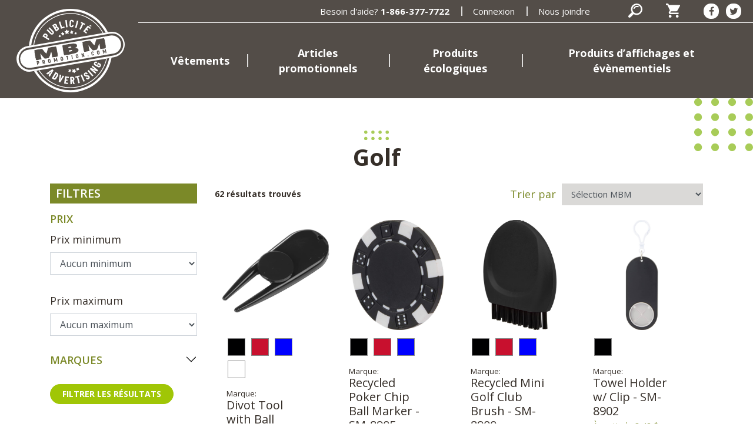

--- FILE ---
content_type: text/html; charset=UTF-8
request_url: https://www.mbmpromotion.com/articles-promotionnels/plein-air-loisirs/golf
body_size: 17315
content:
<!DOCTYPE html>
<html lang="fr">
<head>
	<meta http-equiv="X-UA-Compatible" content="IE=edge">
	<meta name="viewport" content="width=device-width, initial-scale=1.0">
	<meta name="author" content="Tonik Web Studio">

	<!-- Google Tag Manager 360 -->
	<script>(function(w,d,s,l,i){w[l]=w[l]||[];w[l].push({'gtm.start':
	new Date().getTime(),event:'gtm.js'});var f=d.getElementsByTagName(s)[0],
	j=d.createElement(s),dl=l!='dataLayer'?'&l='+l:'';j.async=true;j.src=
	'https://www.googletagmanager.com/gtm.js?id='+i+dl;f.parentNode.insertBefore(j,f);
	})(window,document,'script','dataLayer','GTM-KBZ8MVM4');</script>
	<!-- End Google Tag Manager 360 -->

		<link rel="stylesheet" type="text/css" href="/application/themes/designed_by_tonik/css/bootstrap.min.css">
	<link rel="stylesheet" href="/application/themes/designed_by_tonik/css/sidebar-menu.css">
	<link rel="stylesheet" type="text/css" href="//cdn.jsdelivr.net/npm/slick-carousel@1.8.1/slick/slick.css" />
	<link rel="stylesheet" type="text/css" href="/application/themes/designed_by_tonik/js/vendor/slick-1.8.1/slick/slick.css" />
	<link rel="stylesheet" type="text/css" href="/application/themes/designed_by_tonik/js/vendor/slick-1.8.1/slick/slick-theme.css" />
	<link rel="stylesheet" type="text/css" href="/application/themes/designed_by_tonik/css/font-awesome.css">

		<link rel="stylesheet" type="text/css" href="/application/themes/designed_by_tonik/js/jquery-ui/jquery-ui.min.css">

	<link rel="stylesheet" href="//code.jquery.com/ui/1.12.1/themes/base/jquery-ui.css">

		<link rel="stylesheet" type="text/css" href="https://cdnjs.cloudflare.com/ajax/libs/spectrum/1.8.1/spectrum.min.css">
    <link href="/application/files/cache/css/designed_by_tonik/main.css?ts=1733770063" rel="stylesheet" type="text/css" media="all">
<title>Articles promotionnels | Golf | Publicité MBM</title>

<meta http-equiv="content-type" content="text/html; charset=UTF-8"/>
<meta name="generator" content="concrete5 - 8.5.4"/>
<meta name="msapplication-TileImage" content="https://www.mbmpromotion.com/application/files/3516/0578/9152/MBM_favicon_144x144.png"/>
<link rel="shortcut icon" href="https://www.mbmpromotion.com/application/files/7016/0578/9149/MBM_favicon_16x16.ico" type="image/x-icon"/>
<link rel="icon" href="https://www.mbmpromotion.com/application/files/7016/0578/9149/MBM_favicon_16x16.ico" type="image/x-icon"/>
<link rel="apple-touch-icon" href="https://www.mbmpromotion.com/application/files/2616/0578/9158/MBM_favicon_57x57.png"/>
<link rel="canonical" href="https://www.mbmpromotion.com/articles-promotionnels/plein-air-loisirs/golf">
<script type="text/javascript">
    var CCM_DISPATCHER_FILENAME = "/index.php";
    var CCM_CID = 324;
    var CCM_EDIT_MODE = false;
    var CCM_ARRANGE_MODE = false;
    var CCM_IMAGE_PATH = "/concrete/images";
    var CCM_TOOLS_PATH = "/index.php/tools/required";
    var CCM_APPLICATION_URL = "https://www.mbmpromotion.com";
    var CCM_REL = "";
    var CCM_ACTIVE_LOCALE = "fr_CA";
</script>

<script type="text/javascript" src="/concrete/js/jquery.js?ccm_nocache=d846f33d9148b37e63b22ff9a7339155be77a7f9"></script>
<!--[if lt IE 9]><script type="text/javascript" src="/concrete/js/ie/html5-shiv.js?ccm_nocache=d846f33d9148b37e63b22ff9a7339155be77a7f9"></script><![endif]-->
<!--[if lt IE 9]><script type="text/javascript" src="/concrete/js/ie/respond.js?ccm_nocache=d846f33d9148b37e63b22ff9a7339155be77a7f9"></script><![endif]-->
<link href="/application/files/cache/css/92ac4c31394e64b59713b89059b16be8ae300575.css?ccm_nocache=d846f33d9148b37e63b22ff9a7339155be77a7f9" rel="stylesheet" type="text/css" media="all" data-source="/concrete/blocks/social_links/view.css?ccm_nocache=d846f33d9148b37e63b22ff9a7339155be77a7f9 /concrete/blocks/page_list/view.css?ccm_nocache=d846f33d9148b37e63b22ff9a7339155be77a7f9">
<!-- Google Tag Manager -->
<script>(function(w,d,s,l,i){w[l]=w[l]||[];w[l].push({'gtm.start':
new Date().getTime(),event:'gtm.js'});var f=d.getElementsByTagName(s)[0],
j=d.createElement(s),dl=l!='dataLayer'?'&l='+l:'';j.async=true;j.src=
'https://www.googletagmanager.com/gtm.js?id='+i+dl;f.parentNode.insertBefore(j,f);
})(window,document,'script','dataLayer','GTM-56GCBJ9Q');</script>
<!-- End Google Tag Manager -->	<script src="/application/themes/designed_by_tonik/js/vendor/modernizr-2.6.1.min.js"></script>

	<meta property="og:title" content="Articles promotionnels | Golf | Publicité MBM"/>
	<meta property="og:type" content="website" /> 
	<meta property="og:image" content="https://www.mbmpromotion.com/application/themes/designed_by_tonik/images/og.jpg"/>
	<meta property="og:image:width" content="1200"/>
	<meta property="og:image:height" content="630"/>
	<meta property="og:url" content="https://www.mbmpromotion.com/articles-promotionnels/plein-air-loisirs/golf"/>
	<meta property="og:site_name" content="MBM Advertising"/>
	<meta property="og:description" content="Notre sélection d'articles promotionnels sont conçus avec soin pour refléter le style et les valeurs de votre entreprises. Commandez dès aujourd'hui!"/>
    </head>
<body>
<div class="site_container ccm-page ccm-page-id-324 page-type-product-category page-template-product-category">
	
	<!-- Google Tag Manager 360 (noscript) -->
<noscript><iframe src="https://www.googletagmanager.com/ns.html?id=GTM-KBZ8MVM4"
height="0" width="0" style="display:none;visibility:hidden"></iframe></noscript>
<!-- End Google Tag Manager 360 (noscript) -->
 
<header >
    <div class="menu-close-area"></div>
    <nav id="mobilenav" class="animate-menu animate-menu-right">
        

    <ul class="sidebar-menu"><li><div class="flexMenu"><a href="javascript:void(0);" onClick="$('.animate-menu-right').toggleClass('animate-menu-open');$('.menu-close-area').hide();" id="closeSidr"><span class="fa fa-times-circle" aria-hidden="true"></span></a></div></li><li class=" "><div class="flexMenu">
			<a href="https://www.mbmpromotion.com/" target="_self" class="">Accueil</a>
			<i class="fa fa-angle-lefthide"></i>
		 </div></li><li class=" "><div class="flexMenu">
			<a href="https://www.mbmpromotion.com/vetements" target="_self" class="">V&ecirc;tements</a>
			<i class="fa fa-angle-left"></i>
		 </div><ul class="sidebar-submenu "><li class=" "><div class="flexMenu">
			<a href="https://www.mbmpromotion.com/vetements/bambins-enfants" target="_self" class="">Bambins / Enfants</a>
			<i class="fa fa-angle-lefthide"></i>
		 </div></li><li class=" "><div class="flexMenu">
			<a href="https://www.mbmpromotion.com/vetements/t-shirt" target="_self" class="">T-shirt</a>
			<i class="fa fa-angle-left"></i>
		 </div><ul class="sidebar-submenu "><li class=" "><div class="flexMenu">
			<a href="https://www.mbmpromotion.com/vetements/t-shirt/coton" target="_self" class="">Coton</a>
			<i class="fa fa-angle-lefthide"></i>
		 </div></li><li class=" "><div class="flexMenu">
			<a href="https://www.mbmpromotion.com/vetements/t-shirt/polyester" target="_self" class="">Polyester</a>
			<i class="fa fa-angle-lefthide"></i>
		 </div></li><li class=" "><div class="flexMenu">
			<a href="https://www.mbmpromotion.com/vetements/t-shirt/manches-courtes" target="_self" class="">Manches courtes</a>
			<i class="fa fa-angle-lefthide"></i>
		 </div></li><li class=" "><div class="flexMenu">
			<a href="https://www.mbmpromotion.com/vetements/t-shirt/manches-longues" target="_self" class="">Manches longues</a>
			<i class="fa fa-angle-lefthide"></i>
		 </div></li><li class=" "><div class="flexMenu">
			<a href="https://www.mbmpromotion.com/vetements/t-shirt/camisole" target="_self" class="">Camisole</a>
			<i class="fa fa-angle-lefthide"></i>
		 </div></li><li class=" "><div class="flexMenu">
			<a href="https://www.mbmpromotion.com/vetements/t-shirt/avec-poche" target="_self" class="">Avec poche</a>
			<i class="fa fa-angle-lefthide"></i>
		 </div></li><li class=" "><div class="flexMenu">
			<a href="https://www.mbmpromotion.com/vetements/t-shirt/col-en-v" target="_self" class="">Col en v</a>
			<i class="fa fa-angle-lefthide"></i>
		 </div></li><li class=" "><div class="flexMenu">
			<a href="https://www.mbmpromotion.com/vetements/t-shirt/haute-visibilite" target="_self" class="">Haute visibilit&eacute;</a>
			<i class="fa fa-angle-lefthide"></i>
		 </div></li><li class=" "><div class="flexMenu">
			<a href="https://www.mbmpromotion.com/vetements/t-shirt/mode" target="_self" class="">Mode</a>
			<i class="fa fa-angle-lefthide"></i>
		 </div></li><li class=" "><div class="flexMenu">
			<a href="https://www.mbmpromotion.com/vetements/t-shirt/femme" target="_self" class="">Femme</a>
			<i class="fa fa-angle-lefthide"></i>
		 </div></li><li class=" "><div class="flexMenu">
			<a href="https://www.mbmpromotion.com/vetements/t-shirt/junior-et-enfant" target="_self" class="">Junior et enfant</a>
			<i class="fa fa-angle-lefthide"></i>
		 </div></li><li class=" "><div class="flexMenu">
			<a href="https://www.mbmpromotion.com/vetements/t-shirt/melange-poly-coton" target="_self" class="">M&eacute;lange et Poly-Coton</a>
			<i class="fa fa-angle-lefthide"></i>
		 </div></li><li class="nav-last "><div class="flexMenu">
			<a href="https://www.mbmpromotion.com/vetements/t-shirt/manche-34" target="_self" class="nav-last">Manche 3/4</a>
			<i class="fa fa-angle-lefthide"></i>
		 </div></li></ul></li><li class=" "><div class="flexMenu">
			<a href="https://www.mbmpromotion.com/vetements/vetements-corporatifs-sport" target="_self" class="">V&ecirc;tements corporatifs et sport</a>
			<i class="fa fa-angle-left"></i>
		 </div><ul class="sidebar-submenu "><li class=" "><div class="flexMenu">
			<a href="https://www.mbmpromotion.com/vetements/vetements-corporatifs-sport/chemise" target="_self" class="">Chemise</a>
			<i class="fa fa-angle-lefthide"></i>
		 </div></li><li class=" "><div class="flexMenu">
			<a href="https://www.mbmpromotion.com/vetements/vetements-corporatifs-sport/golf" target="_self" class="">Golf</a>
			<i class="fa fa-angle-lefthide"></i>
		 </div></li><li class=" "><div class="flexMenu">
			<a href="https://www.mbmpromotion.com/vetements/vetements-corporatifs-sport/performance" target="_self" class="">Performance</a>
			<i class="fa fa-angle-lefthide"></i>
		 </div></li><li class=" "><div class="flexMenu">
			<a href="https://www.mbmpromotion.com/vetements/vetements-corporatifs-sport/polo" target="_self" class="">Polo</a>
			<i class="fa fa-angle-lefthide"></i>
		 </div></li><li class=" "><div class="flexMenu">
			<a href="https://www.mbmpromotion.com/vetements/vetements-corporatifs-sport/tricot" target="_self" class="">Tricot</a>
			<i class="fa fa-angle-lefthide"></i>
		 </div></li><li class="nav-last "><div class="flexMenu">
			<a href="https://www.mbmpromotion.com/vetements/vetements-corporatifs-sport/veste" target="_self" class="nav-last">Veste</a>
			<i class="fa fa-angle-lefthide"></i>
		 </div></li></ul></li><li class=" "><div class="flexMenu">
			<a href="https://www.mbmpromotion.com/vetements/vetement-travail-securite" target="_self" class="">V&ecirc;tement de travail ou s&eacute;curit&eacute;</a>
			<i class="fa fa-angle-left"></i>
		 </div><ul class="sidebar-submenu "><li class=" "><div class="flexMenu">
			<a href="https://www.mbmpromotion.com/vetements/vetement-travail-securite/casque-construction" target="_self" class="">Casque de construction</a>
			<i class="fa fa-angle-lefthide"></i>
		 </div></li><li class=" "><div class="flexMenu">
			<a href="https://www.mbmpromotion.com/vetements/vetement-travail-securite/chemise-travail" target="_self" class="">Chemise de travail</a>
			<i class="fa fa-angle-lefthide"></i>
		 </div></li><li class=" "><div class="flexMenu">
			<a href="https://www.mbmpromotion.com/vetements/vetement-travail-securite/coton-ouate-haute-visibilite" target="_self" class="">Coton ouat&eacute; haute visibilit&eacute;</a>
			<i class="fa fa-angle-lefthide"></i>
		 </div></li><li class=" "><div class="flexMenu">
			<a href="https://www.mbmpromotion.com/vetements/vetement-travail-securite/couvre-tout" target="_self" class="">Couvre-tout</a>
			<i class="fa fa-angle-lefthide"></i>
		 </div></li><li class=" "><div class="flexMenu">
			<a href="https://www.mbmpromotion.com/vetements/vetement-travail-securite/dossard" target="_self" class="">Dossard</a>
			<i class="fa fa-angle-lefthide"></i>
		 </div></li><li class=" "><div class="flexMenu">
			<a href="https://www.mbmpromotion.com/vetements/vetement-travail-securite/gant-travail" target="_self" class="">Gant de travail</a>
			<i class="fa fa-angle-lefthide"></i>
		 </div></li><li class=" "><div class="flexMenu">
			<a href="https://www.mbmpromotion.com/vetements/vetement-travail-securite/lunettes-securite" target="_self" class="">Lunettes de s&eacute;curit&eacute;</a>
			<i class="fa fa-angle-lefthide"></i>
		 </div></li><li class=" "><div class="flexMenu">
			<a href="https://www.mbmpromotion.com/vetements/vetement-travail-securite/manteau-travail" target="_self" class="">Manteau de travail</a>
			<i class="fa fa-angle-lefthide"></i>
		 </div></li><li class=" "><div class="flexMenu">
			<a href="https://www.mbmpromotion.com/vetements/vetement-travail-securite/manteau-haute-vilsibilite" target="_self" class="">Manteau haute vilsibilit&eacute;</a>
			<i class="fa fa-angle-lefthide"></i>
		 </div></li><li class=" "><div class="flexMenu">
			<a href="https://www.mbmpromotion.com/vetements/vetement-travail-securite/pantalon-travail" target="_self" class="">Pantalon de travail</a>
			<i class="fa fa-angle-lefthide"></i>
		 </div></li><li class=" "><div class="flexMenu">
			<a href="https://www.mbmpromotion.com/vetements/vetement-travail-securite/t-shirt-haute-visibilite" target="_self" class="">T-shirt haute visibilit&eacute;</a>
			<i class="fa fa-angle-lefthide"></i>
		 </div></li><li class="nav-last "><div class="flexMenu">
			<a href="https://www.mbmpromotion.com/vetements/vetement-travail-securite/uniforme" target="_self" class="nav-last">Uniforme</a>
			<i class="fa fa-angle-lefthide"></i>
		 </div></li></ul></li><li class=" "><div class="flexMenu">
			<a href="https://www.mbmpromotion.com/vetements/coton-ouate-kangourou" target="_self" class="">Coton ouat&eacute; et Kangourou</a>
			<i class="fa fa-angle-left"></i>
		 </div><ul class="sidebar-submenu "><li class=" "><div class="flexMenu">
			<a href="https://www.mbmpromotion.com/vetements/coton-ouate-kangourou/100-polyester" target="_self" class="">100% Polyester</a>
			<i class="fa fa-angle-lefthide"></i>
		 </div></li><li class=" "><div class="flexMenu">
			<a href="https://www.mbmpromotion.com/vetements/coton-ouate-kangourou/avec-capuchon" target="_self" class="">Avec capuchon</a>
			<i class="fa fa-angle-lefthide"></i>
		 </div></li><li class=" "><div class="flexMenu">
			<a href="https://www.mbmpromotion.com/vetements/coton-ouate-kangourou/avec-fermeture-eclaire" target="_self" class="">Avec fermeture &eacute;claire</a>
			<i class="fa fa-angle-lefthide"></i>
		 </div></li><li class=" "><div class="flexMenu">
			<a href="https://www.mbmpromotion.com/vetements/coton-ouate-kangourou/col-rond" target="_self" class="">Col rond</a>
			<i class="fa fa-angle-lefthide"></i>
		 </div></li><li class=" "><div class="flexMenu">
			<a href="https://www.mbmpromotion.com/vetements/coton-ouate-kangourou/culotte-courte" target="_self" class="">culotte courte</a>
			<i class="fa fa-angle-lefthide"></i>
		 </div></li><li class=" "><div class="flexMenu">
			<a href="https://www.mbmpromotion.com/vetements/coton-ouate-kangourou/femme" target="_self" class="">Femme</a>
			<i class="fa fa-angle-lefthide"></i>
		 </div></li><li class=" "><div class="flexMenu">
			<a href="https://www.mbmpromotion.com/vetements/coton-ouate-kangourou/junior" target="_self" class="">Junior</a>
			<i class="fa fa-angle-lefthide"></i>
		 </div></li><li class=" "><div class="flexMenu">
			<a href="https://www.mbmpromotion.com/vetements/coton-ouate-kangourou/pantalon" target="_self" class="">pantalon</a>
			<i class="fa fa-angle-lefthide"></i>
		 </div></li><li class="nav-last "><div class="flexMenu">
			<a href="https://www.mbmpromotion.com/vetements/coton-ouate-kangourou/regulier" target="_self" class="nav-last">R&eacute;gulier</a>
			<i class="fa fa-angle-lefthide"></i>
		 </div></li></ul></li><li class=" "><div class="flexMenu">
			<a href="https://www.mbmpromotion.com/vetements/vetements-exterieurs" target="_self" class="">v&ecirc;tements ext&eacute;rieurs</a>
			<i class="fa fa-angle-left"></i>
		 </div><ul class="sidebar-submenu "><li class=" "><div class="flexMenu">
			<a href="https://www.mbmpromotion.com/vetements/vetements-exterieurs/chandail-molleton" target="_self" class="">Chandail en molleton</a>
			<i class="fa fa-angle-lefthide"></i>
		 </div></li><li class=" "><div class="flexMenu">
			<a href="https://www.mbmpromotion.com/vetements/vetements-exterieurs/impermeable" target="_self" class="">Imperm&eacute;able</a>
			<i class="fa fa-angle-lefthide"></i>
		 </div></li><li class=" "><div class="flexMenu">
			<a href="https://www.mbmpromotion.com/vetements/vetements-exterieurs/manteau-hivers" target="_self" class="">Manteau hivers</a>
			<i class="fa fa-angle-lefthide"></i>
		 </div></li><li class=" "><div class="flexMenu">
			<a href="https://www.mbmpromotion.com/vetements/vetements-exterieurs/manteau-printemps" target="_self" class="">Manteau mi-saison</a>
			<i class="fa fa-angle-lefthide"></i>
		 </div></li><li class=" "><div class="flexMenu">
			<a href="https://www.mbmpromotion.com/vetements/vetements-exterieurs/pantalons" target="_self" class="">Pantalons</a>
			<i class="fa fa-angle-lefthide"></i>
		 </div></li><li class=" "><div class="flexMenu">
			<a href="https://www.mbmpromotion.com/vetements/vetements-exterieurs/softshell" target="_self" class="">Softshell</a>
			<i class="fa fa-angle-lefthide"></i>
		 </div></li><li class=" "><div class="flexMenu">
			<a href="https://www.mbmpromotion.com/vetements/vetements-exterieurs/survetement" target="_self" class="">Surv&ecirc;tement</a>
			<i class="fa fa-angle-lefthide"></i>
		 </div></li><li class="nav-last "><div class="flexMenu">
			<a href="https://www.mbmpromotion.com/vetements/vetements-exterieurs/veste" target="_self" class="nav-last">Veste</a>
			<i class="fa fa-angle-lefthide"></i>
		 </div></li></ul></li><li class=" "><div class="flexMenu">
			<a href="https://www.mbmpromotion.com/vetements/casquettes-accessoires" target="_self" class="">Chapeaux et accessoires</a>
			<i class="fa fa-angle-left"></i>
		 </div><ul class="sidebar-submenu "><li class=" "><div class="flexMenu">
			<a href="https://www.mbmpromotion.com/vetements/casquettes-accessoires/casquettes" target="_self" class="">Casquettes</a>
			<i class="fa fa-angle-lefthide"></i>
		 </div></li><li class=" "><div class="flexMenu">
			<a href="https://www.mbmpromotion.com/vetements/casquettes-accessoires/chapeaux" target="_self" class="">Chapeaux</a>
			<i class="fa fa-angle-lefthide"></i>
		 </div></li><li class=" "><div class="flexMenu">
			<a href="https://www.mbmpromotion.com/vetements/casquettes-accessoires/couvertures" target="_self" class="">Couvertures</a>
			<i class="fa fa-angle-lefthide"></i>
		 </div></li><li class=" "><div class="flexMenu">
			<a href="https://www.mbmpromotion.com/vetements/casquettes-accessoires/sac-fourre-tout" target="_self" class="">Sacs</a>
			<i class="fa fa-angle-lefthide"></i>
		 </div></li><li class=" "><div class="flexMenu">
			<a href="https://www.mbmpromotion.com/vetements/casquettes-accessoires/foulards" target="_self" class="">Foulards</a>
			<i class="fa fa-angle-lefthide"></i>
		 </div></li><li class=" "><div class="flexMenu">
			<a href="https://www.mbmpromotion.com/vetements/casquettes-accessoires/masques-couvre-visages" target="_self" class="">Masques et couvre visages</a>
			<i class="fa fa-angle-lefthide"></i>
		 </div></li><li class=" "><div class="flexMenu">
			<a href="https://www.mbmpromotion.com/vetements/casquettes-accessoires/mitaines-gants" target="_self" class="">Mitaines et gants</a>
			<i class="fa fa-angle-lefthide"></i>
		 </div></li><li class=" "><div class="flexMenu">
			<a href="https://www.mbmpromotion.com/vetements/casquettes-accessoires/serviettes" target="_self" class="">Serviettes</a>
			<i class="fa fa-angle-lefthide"></i>
		 </div></li><li class=" "><div class="flexMenu">
			<a href="https://www.mbmpromotion.com/vetements/casquettes-accessoires/tabliers" target="_self" class="">Tabliers</a>
			<i class="fa fa-angle-lefthide"></i>
		 </div></li><li class="nav-last "><div class="flexMenu">
			<a href="https://www.mbmpromotion.com/vetements/casquettes-accessoires/tuques" target="_self" class="nav-last">Tuques</a>
			<i class="fa fa-angle-lefthide"></i>
		 </div></li></ul></li><li class=" "><div class="flexMenu">
			<a href="https://www.mbmpromotion.com/vetements/ecologique" target="_self" class="">&Eacute;cologique</a>
			<i class="fa fa-angle-left"></i>
		 </div><ul class="sidebar-submenu "><li class=" "><div class="flexMenu">
			<a href="https://www.mbmpromotion.com/vetements/ecologique/fibre-naturelle" target="_self" class="">fibre naturelle</a>
			<i class="fa fa-angle-lefthide"></i>
		 </div></li><li class="nav-last "><div class="flexMenu">
			<a href="https://www.mbmpromotion.com/vetements/ecologique/matiere-recycle" target="_self" class="nav-last">mati&egrave;re recycl&eacute;</a>
			<i class="fa fa-angle-lefthide"></i>
		 </div></li></ul></li><li class="nav-last "><div class="flexMenu">
			<a href="https://www.mbmpromotion.com/vetements/fait-canada" target="_self" class="nav-last">Fait au Canada</a>
			<i class="fa fa-angle-left"></i>
		 </div><ul class="sidebar-submenu "><li class=" "><div class="flexMenu">
			<a href="https://www.mbmpromotion.com/vetements/fait-canada/fabrication-canadienne" target="_self" class="">Fabrication canadienne</a>
			<i class="fa fa-angle-lefthide"></i>
		 </div></li><li class="nav-last "><div class="flexMenu">
			<a href="https://www.mbmpromotion.com/vetements/fait-canada/fabrication-syndicale" target="_self" class="nav-last">Fabrication syndicale</a>
			<i class="fa fa-angle-lefthide"></i>
		 </div></li></ul></li></ul></li><li class="nav-path-selected active"><div class="flexMenu">
			<a href="https://www.mbmpromotion.com/articles-promotionnels" target="_self" class="nav-path-selected">Articles promotionnels</a>
			<i class="fa fa-angle-left"></i>
		 </div><ul class="sidebar-submenu menu-open"><li class=" "><div class="flexMenu">
			<a href="https://www.mbmpromotion.com/articles-promotionnels/bouteille-contenant-boisson" target="_self" class="">Bouteille et contenant de boisson</a>
			<i class="fa fa-angle-left"></i>
		 </div><ul class="sidebar-submenu "><li class=" "><div class="flexMenu">
			<a href="https://www.mbmpromotion.com/articles-promotionnels/bouteille-contenant-boisson/bouteille-eau" target="_self" class="">Bouteille d&#039;eau</a>
			<i class="fa fa-angle-lefthide"></i>
		 </div></li><li class=" "><div class="flexMenu">
			<a href="https://www.mbmpromotion.com/articles-promotionnels/bouteille-contenant-boisson/ceramique" target="_self" class="">C&eacute;ramique</a>
			<i class="fa fa-angle-lefthide"></i>
		 </div></li><li class=" "><div class="flexMenu">
			<a href="https://www.mbmpromotion.com/articles-promotionnels/bouteille-contenant-boisson/ensemble-cadeaux" target="_self" class="">Ensemble cadeau de bouteilles</a>
			<i class="fa fa-angle-lefthide"></i>
		 </div></li><li class=" "><div class="flexMenu">
			<a href="https://www.mbmpromotion.com/articles-promotionnels/bouteille-contenant-boisson/isole-sous-vide" target="_self" class="">Isol&eacute; sous vide</a>
			<i class="fa fa-angle-lefthide"></i>
		 </div></li><li class=" "><div class="flexMenu">
			<a href="https://www.mbmpromotion.com/articles-promotionnels/bouteille-contenant-boisson/tasse-voyage" target="_self" class="">Tasse de voyage</a>
			<i class="fa fa-angle-lefthide"></i>
		 </div></li><li class=" "><div class="flexMenu">
			<a href="https://www.mbmpromotion.com/articles-promotionnels/bouteille-contenant-boisson/verre" target="_self" class="">Verre</a>
			<i class="fa fa-angle-lefthide"></i>
		 </div></li><li class="nav-last "><div class="flexMenu">
			<a href="https://www.mbmpromotion.com/articles-promotionnels/bouteille-contenant-boisson/verre-vin-biere" target="_self" class="nav-last">Verre &agrave; vin ou bi&egrave;re</a>
			<i class="fa fa-angle-lefthide"></i>
		 </div></li></ul></li><li class=" "><div class="flexMenu">
			<a href="https://www.mbmpromotion.com/articles-promotionnels/bureau-materiel-decriture" target="_self" class="">Bureau et mat&eacute;riel d&#039;&eacute;criture</a>
			<i class="fa fa-angle-left"></i>
		 </div><ul class="sidebar-submenu "><li class=" "><div class="flexMenu">
			<a href="https://www.mbmpromotion.com/articles-promotionnels/bureau-materiel-decriture/bloc-note" target="_self" class="">Bloc note</a>
			<i class="fa fa-angle-lefthide"></i>
		 </div></li><li class=" "><div class="flexMenu">
			<a href="https://www.mbmpromotion.com/articles-promotionnels/bureau-materiel-decriture/carnet" target="_self" class="">Carnet</a>
			<i class="fa fa-angle-lefthide"></i>
		 </div></li><li class=" "><div class="flexMenu">
			<a href="https://www.mbmpromotion.com/articles-promotionnels/bureau-materiel-decriture/crayon" target="_self" class="">Crayon</a>
			<i class="fa fa-angle-lefthide"></i>
		 </div></li><li class=" "><div class="flexMenu">
			<a href="https://www.mbmpromotion.com/articles-promotionnels/bureau-materiel-decriture/ecritoire" target="_self" class="">&Eacute;critoire</a>
			<i class="fa fa-angle-lefthide"></i>
		 </div></li><li class=" "><div class="flexMenu">
			<a href="https://www.mbmpromotion.com/articles-promotionnels/bureau-materiel-decriture/ensemble-cadeau-de-bureau" target="_self" class="">Ensemble cadeau de bureau</a>
			<i class="fa fa-angle-lefthide"></i>
		 </div></li><li class=" "><div class="flexMenu">
			<a href="https://www.mbmpromotion.com/articles-promotionnels/bureau-materiel-decriture/etuis-crayons" target="_self" class="">&Eacute;tuis &agrave; crayons</a>
			<i class="fa fa-angle-lefthide"></i>
		 </div></li><li class=" "><div class="flexMenu">
			<a href="https://www.mbmpromotion.com/articles-promotionnels/bureau-materiel-decriture/journal" target="_self" class="">Journal</a>
			<i class="fa fa-angle-lefthide"></i>
		 </div></li><li class=" "><div class="flexMenu">
			<a href="https://www.mbmpromotion.com/articles-promotionnels/bureau-materiel-decriture/laniere" target="_self" class="">Lani&egrave;re</a>
			<i class="fa fa-angle-lefthide"></i>
		 </div></li><li class=" "><div class="flexMenu">
			<a href="https://www.mbmpromotion.com/articles-promotionnels/bureau-materiel-decriture/note-adhesive" target="_self" class="">Note Adh&eacute;sive</a>
			<i class="fa fa-angle-lefthide"></i>
		 </div></li><li class=" "><div class="flexMenu">
			<a href="https://www.mbmpromotion.com/articles-promotionnels/bureau-materiel-decriture/porte-carte" target="_self" class="">Porte-carte</a>
			<i class="fa fa-angle-lefthide"></i>
		 </div></li><li class=" "><div class="flexMenu">
			<a href="https://www.mbmpromotion.com/articles-promotionnels/bureau-materiel-decriture/porte-cle" target="_self" class="">Porte-cl&eacute;</a>
			<i class="fa fa-angle-lefthide"></i>
		 </div></li><li class=" "><div class="flexMenu">
			<a href="https://www.mbmpromotion.com/articles-promotionnels/bureau-materiel-decriture/porte-document" target="_self" class="">Porte-Document</a>
			<i class="fa fa-angle-lefthide"></i>
		 </div></li><li class=" "><div class="flexMenu">
			<a href="https://www.mbmpromotion.com/articles-promotionnels/bureau-materiel-decriture/stylo-bille" target="_self" class="">Stylo &agrave; bille</a>
			<i class="fa fa-angle-lefthide"></i>
		 </div></li><li class=" "><div class="flexMenu">
			<a href="https://www.mbmpromotion.com/articles-promotionnels/bureau-materiel-decriture/stylo-gel" target="_self" class="">Stylo au gel</a>
			<i class="fa fa-angle-lefthide"></i>
		 </div></li><li class=" "><div class="flexMenu">
			<a href="https://www.mbmpromotion.com/articles-promotionnels/bureau-materiel-decriture/stylo-metal" target="_self" class="">Stylo m&eacute;tal</a>
			<i class="fa fa-angle-lefthide"></i>
		 </div></li><li class="nav-last "><div class="flexMenu">
			<a href="https://www.mbmpromotion.com/articles-promotionnels/bureau-materiel-decriture/stylo-plastique" target="_self" class="nav-last">Stylo plastique</a>
			<i class="fa fa-angle-lefthide"></i>
		 </div></li></ul></li><li class=" "><div class="flexMenu">
			<a href="https://www.mbmpromotion.com/articles-promotionnels/ecologique" target="_self" class="">&Eacute;cologique</a>
			<i class="fa fa-angle-left"></i>
		 </div><ul class="sidebar-submenu "><li class=" "><div class="flexMenu">
			<a href="https://www.mbmpromotion.com/articles-promotionnels/ecologique/fibre-naturelle" target="_self" class="">Fibre naturelle</a>
			<i class="fa fa-angle-lefthide"></i>
		 </div></li><li class=" "><div class="flexMenu">
			<a href="https://www.mbmpromotion.com/articles-promotionnels/ecologique/recycle" target="_self" class="">Recycl&eacute;</a>
			<i class="fa fa-angle-lefthide"></i>
		 </div></li><li class="nav-last "><div class="flexMenu">
			<a href="https://www.mbmpromotion.com/articles-promotionnels/ecologique/reutilisable" target="_self" class="nav-last">R&eacute;utilisable</a>
			<i class="fa fa-angle-lefthide"></i>
		 </div></li></ul></li><li class=" "><div class="flexMenu">
			<a href="https://www.mbmpromotion.com/articles-promotionnels/electronique" target="_self" class="">&Eacute;lectronique</a>
			<i class="fa fa-angle-left"></i>
		 </div><ul class="sidebar-submenu "><li class=" "><div class="flexMenu">
			<a href="https://www.mbmpromotion.com/articles-promotionnels/electronique/accessoire-telephone-intelligent" target="_self" class="">Accessoire t&eacute;l&eacute;phone intelligent</a>
			<i class="fa fa-angle-lefthide"></i>
		 </div></li><li class=" "><div class="flexMenu">
			<a href="https://www.mbmpromotion.com/articles-promotionnels/electronique/banque-puissance" target="_self" class="">Banque de puissance</a>
			<i class="fa fa-angle-lefthide"></i>
		 </div></li><li class=" "><div class="flexMenu">
			<a href="https://www.mbmpromotion.com/articles-promotionnels/electronique/chargeur" target="_self" class="">Chargeur</a>
			<i class="fa fa-angle-lefthide"></i>
		 </div></li><li class=" "><div class="flexMenu">
			<a href="https://www.mbmpromotion.com/articles-promotionnels/electronique/cle-usb" target="_self" class="">Cl&eacute; USB</a>
			<i class="fa fa-angle-lefthide"></i>
		 </div></li><li class=" "><div class="flexMenu">
			<a href="https://www.mbmpromotion.com/articles-promotionnels/electronique/ecouteur-casque-ecoute" target="_self" class="">&Eacute;couteur / Casque d&#039;&eacute;coute</a>
			<i class="fa fa-angle-lefthide"></i>
		 </div></li><li class=" "><div class="flexMenu">
			<a href="https://www.mbmpromotion.com/articles-promotionnels/electronique/ensemble-cadeau" target="_self" class="">Ensemble cadeau d&#039;&eacute;lectronique</a>
			<i class="fa fa-angle-lefthide"></i>
		 </div></li><li class=" "><div class="flexMenu">
			<a href="https://www.mbmpromotion.com/articles-promotionnels/electronique/haut-parleur" target="_self" class="">Haut-Parleur</a>
			<i class="fa fa-angle-lefthide"></i>
		 </div></li><li class="nav-last "><div class="flexMenu">
			<a href="https://www.mbmpromotion.com/articles-promotionnels/electronique/stylet" target="_self" class="nav-last">Stylet</a>
			<i class="fa fa-angle-lefthide"></i>
		 </div></li></ul></li><li class=" "><div class="flexMenu">
			<a href="https://www.mbmpromotion.com/articles-promotionnels/ensemble-cadeau" target="_self" class="">Ensemble cadeau</a>
			<i class="fa fa-angle-lefthide"></i>
		 </div></li><li class=" "><div class="flexMenu">
			<a href="https://www.mbmpromotion.com/articles-promotionnels/fait-canada" target="_self" class="">Fait au canada</a>
			<i class="fa fa-angle-lefthide"></i>
		 </div></li><li class=" "><div class="flexMenu">
			<a href="https://www.mbmpromotion.com/articles-promotionnels/maison" target="_self" class="">Maison</a>
			<i class="fa fa-angle-left"></i>
		 </div><ul class="sidebar-submenu "><li class=" "><div class="flexMenu">
			<a href="https://www.mbmpromotion.com/articles-promotionnels/maison/acc-animaux" target="_self" class="">Acc. Animaux</a>
			<i class="fa fa-angle-lefthide"></i>
		 </div></li><li class=" "><div class="flexMenu">
			<a href="https://www.mbmpromotion.com/articles-promotionnels/maison/bbq" target="_self" class="">BBQ</a>
			<i class="fa fa-angle-lefthide"></i>
		 </div></li><li class=" "><div class="flexMenu">
			<a href="https://www.mbmpromotion.com/articles-promotionnels/maison/couteau" target="_self" class="">Couteau</a>
			<i class="fa fa-angle-lefthide"></i>
		 </div></li><li class=" "><div class="flexMenu">
			<a href="https://www.mbmpromotion.com/articles-promotionnels/maison/cuisine" target="_self" class="">Cuisine</a>
			<i class="fa fa-angle-lefthide"></i>
		 </div></li><li class=" "><div class="flexMenu">
			<a href="https://www.mbmpromotion.com/articles-promotionnels/maison/toutou" target="_self" class="">Jeux et divertissement</a>
			<i class="fa fa-angle-lefthide"></i>
		 </div></li><li class=" "><div class="flexMenu">
			<a href="https://www.mbmpromotion.com/articles-promotionnels/maison/lampe-poche" target="_self" class="">Lampe de poche</a>
			<i class="fa fa-angle-lefthide"></i>
		 </div></li><li class=" "><div class="flexMenu">
			<a href="https://www.mbmpromotion.com/articles-promotionnels/maison/outils" target="_self" class="">Outils</a>
			<i class="fa fa-angle-lefthide"></i>
		 </div></li><li class=" "><div class="flexMenu">
			<a href="https://www.mbmpromotion.com/articles-promotionnels/maison/photo" target="_self" class="">Photo</a>
			<i class="fa fa-angle-lefthide"></i>
		 </div></li><li class=" "><div class="flexMenu">
			<a href="https://www.mbmpromotion.com/articles-promotionnels/maison/sacs-lunch" target="_self" class="">Sacs &agrave; lunch</a>
			<i class="fa fa-angle-lefthide"></i>
		 </div></li><li class="nav-last "><div class="flexMenu">
			<a href="https://www.mbmpromotion.com/articles-promotionnels/maison/sous-verre" target="_self" class="nav-last">Sous-verre</a>
			<i class="fa fa-angle-lefthide"></i>
		 </div></li></ul></li><li class="nav-path-selected active"><div class="flexMenu">
			<a href="https://www.mbmpromotion.com/articles-promotionnels/plein-air-loisirs" target="_self" class="nav-path-selected">Plein-air et Loisirs</a>
			<i class="fa fa-angle-left"></i>
		 </div><ul class="sidebar-submenu menu-open"><li class=" "><div class="flexMenu">
			<a href="https://www.mbmpromotion.com/articles-promotionnels/plein-air-loisirs/chaise" target="_self" class="">Chaise</a>
			<i class="fa fa-angle-lefthide"></i>
		 </div></li><li class=" "><div class="flexMenu">
			<a href="https://www.mbmpromotion.com/articles-promotionnels/plein-air-loisirs/coussin" target="_self" class="">Coussin</a>
			<i class="fa fa-angle-lefthide"></i>
		 </div></li><li class=" "><div class="flexMenu">
			<a href="https://www.mbmpromotion.com/articles-promotionnels/plein-air-loisirs/couverture" target="_self" class="">Couverture</a>
			<i class="fa fa-angle-lefthide"></i>
		 </div></li><li class="nav-selected nav-path-selected "><div class="flexMenu">
			<a href="https://www.mbmpromotion.com/articles-promotionnels/plein-air-loisirs/golf" target="_self" class="nav-selected nav-path-selected">Golf</a>
			<i class="fa fa-angle-lefthide"></i>
		 </div></li><li class=" "><div class="flexMenu">
			<a href="https://www.mbmpromotion.com/articles-promotionnels/plein-air-loisirs/jardinage" target="_self" class="">Jardinage</a>
			<i class="fa fa-angle-lefthide"></i>
		 </div></li><li class=" "><div class="flexMenu">
			<a href="https://www.mbmpromotion.com/articles-promotionnels/plein-air-loisirs/jumelle" target="_self" class="">Jumelle</a>
			<i class="fa fa-angle-lefthide"></i>
		 </div></li><li class=" "><div class="flexMenu">
			<a href="https://www.mbmpromotion.com/articles-promotionnels/plein-air-loisirs/lunette-soleil" target="_self" class="">Lunette de soleil</a>
			<i class="fa fa-angle-lefthide"></i>
		 </div></li><li class=" "><div class="flexMenu">
			<a href="https://www.mbmpromotion.com/articles-promotionnels/plein-air-loisirs/mise-forme" target="_self" class="">Mise en forme</a>
			<i class="fa fa-angle-lefthide"></i>
		 </div></li><li class=" "><div class="flexMenu">
			<a href="https://www.mbmpromotion.com/articles-promotionnels/plein-air-loisirs/mousqueton" target="_self" class="">mousqueton</a>
			<i class="fa fa-angle-lefthide"></i>
		 </div></li><li class=" "><div class="flexMenu">
			<a href="https://www.mbmpromotion.com/articles-promotionnels/plein-air-loisirs/parapluie" target="_self" class="">parapluie</a>
			<i class="fa fa-angle-lefthide"></i>
		 </div></li><li class=" "><div class="flexMenu">
			<a href="https://www.mbmpromotion.com/articles-promotionnels/plein-air-loisirs/pique-nique" target="_self" class="">Camping et pique-nique</a>
			<i class="fa fa-angle-lefthide"></i>
		 </div></li><li class=" "><div class="flexMenu">
			<a href="https://www.mbmpromotion.com/articles-promotionnels/plein-air-loisirs/podometre" target="_self" class="">Podom&egrave;tre</a>
			<i class="fa fa-angle-lefthide"></i>
		 </div></li><li class=" "><div class="flexMenu">
			<a href="https://www.mbmpromotion.com/articles-promotionnels/plein-air-loisirs/velo" target="_self" class="">V&eacute;lo</a>
			<i class="fa fa-angle-lefthide"></i>
		 </div></li><li class="nav-last "><div class="flexMenu">
			<a href="https://www.mbmpromotion.com/articles-promotionnels/plein-air-loisirs/yoga" target="_self" class="nav-last">Yoga</a>
			<i class="fa fa-angle-lefthide"></i>
		 </div></li></ul></li><li class=" "><div class="flexMenu">
			<a href="https://www.mbmpromotion.com/articles-promotionnels/sac" target="_self" class="">Sac</a>
			<i class="fa fa-angle-left"></i>
		 </div><ul class="sidebar-submenu "><li class=" "><div class="flexMenu">
			<a href="https://www.mbmpromotion.com/articles-promotionnels/sac/ecologique" target="_self" class="">&Eacute;cologique</a>
			<i class="fa fa-angle-lefthide"></i>
		 </div></li><li class=" "><div class="flexMenu">
			<a href="https://www.mbmpromotion.com/articles-promotionnels/sac/glaciere" target="_self" class="">Glaci&egrave;re</a>
			<i class="fa fa-angle-lefthide"></i>
		 </div></li><li class=" "><div class="flexMenu">
			<a href="https://www.mbmpromotion.com/articles-promotionnels/sac/malette" target="_self" class="">Malette</a>
			<i class="fa fa-angle-lefthide"></i>
		 </div></li><li class=" "><div class="flexMenu">
			<a href="https://www.mbmpromotion.com/articles-promotionnels/sac/sac-ceinture" target="_self" class="">Sac &agrave; ceinture</a>
			<i class="fa fa-angle-lefthide"></i>
		 </div></li><li class=" "><div class="flexMenu">
			<a href="https://www.mbmpromotion.com/articles-promotionnels/sac/sac-cordon" target="_self" class="">Sac &agrave; cordon</a>
			<i class="fa fa-angle-lefthide"></i>
		 </div></li><li class=" "><div class="flexMenu">
			<a href="https://www.mbmpromotion.com/articles-promotionnels/sac/sac-dos" target="_self" class="">Sac &agrave; dos</a>
			<i class="fa fa-angle-lefthide"></i>
		 </div></li><li class=" "><div class="flexMenu">
			<a href="https://www.mbmpromotion.com/articles-promotionnels/sac/sac-reutilisable" target="_self" class="">Sac fourre-tout et r&eacute;utilisable</a>
			<i class="fa fa-angle-lefthide"></i>
		 </div></li><li class=" "><div class="flexMenu">
			<a href="https://www.mbmpromotion.com/articles-promotionnels/sac/sac-sport" target="_self" class="">Sac sport</a>
			<i class="fa fa-angle-lefthide"></i>
		 </div></li><li class="nav-last "><div class="flexMenu">
			<a href="https://www.mbmpromotion.com/articles-promotionnels/sac/valise" target="_self" class="nav-last">Valise</a>
			<i class="fa fa-angle-lefthide"></i>
		 </div></li></ul></li><li class=" "><div class="flexMenu">
			<a href="https://www.mbmpromotion.com/articles-promotionnels/sante-protection" target="_self" class="">Sant&eacute; et protection</a>
			<i class="fa fa-angle-left"></i>
		 </div><ul class="sidebar-submenu "><li class=" "><div class="flexMenu">
			<a href="https://www.mbmpromotion.com/articles-promotionnels/sante-protection/baume-levre" target="_self" class="">Baume &agrave; l&egrave;vre</a>
			<i class="fa fa-angle-lefthide"></i>
		 </div></li><li class=" "><div class="flexMenu">
			<a href="https://www.mbmpromotion.com/articles-promotionnels/sante-protection/desinfectant-main" target="_self" class="">D&eacute;sinfectant &agrave; main</a>
			<i class="fa fa-angle-lefthide"></i>
		 </div></li><li class=" "><div class="flexMenu">
			<a href="https://www.mbmpromotion.com/articles-promotionnels/sante-protection/lunette-securite" target="_self" class="">Lunette de s&eacute;curit&eacute;</a>
			<i class="fa fa-angle-lefthide"></i>
		 </div></li><li class=" "><div class="flexMenu">
			<a href="https://www.mbmpromotion.com/articles-promotionnels/sante-protection/masque" target="_self" class="">Masque</a>
			<i class="fa fa-angle-lefthide"></i>
		 </div></li><li class=" "><div class="flexMenu">
			<a href="https://www.mbmpromotion.com/articles-promotionnels/sante-protection/thermometre" target="_self" class="">Thermom&egrave;tre</a>
			<i class="fa fa-angle-lefthide"></i>
		 </div></li><li class=" "><div class="flexMenu">
			<a href="https://www.mbmpromotion.com/articles-promotionnels/sante-protection/trousse-premier-soin" target="_self" class="">Trousse de premier soin</a>
			<i class="fa fa-angle-lefthide"></i>
		 </div></li><li class="nav-last "><div class="flexMenu">
			<a href="https://www.mbmpromotion.com/articles-promotionnels/sante-protection/visiere" target="_self" class="nav-last">Visi&egrave;re</a>
			<i class="fa fa-angle-lefthide"></i>
		 </div></li></ul></li><li class="nav-last "><div class="flexMenu">
			<a href="https://www.mbmpromotion.com/articles-promotionnels/voyage" target="_self" class="nav-last">Voyage</a>
			<i class="fa fa-angle-left"></i>
		 </div><ul class="sidebar-submenu "><li class=" "><div class="flexMenu">
			<a href="https://www.mbmpromotion.com/articles-promotionnels/voyage/etiquettes-bagage" target="_self" class="">&Eacute;tiquettes &agrave; bagage</a>
			<i class="fa fa-angle-lefthide"></i>
		 </div></li><li class=" "><div class="flexMenu">
			<a href="https://www.mbmpromotion.com/articles-promotionnels/voyage/organisateur-passeport" target="_self" class="">Organisateur passeport</a>
			<i class="fa fa-angle-lefthide"></i>
		 </div></li><li class=" "><div class="flexMenu">
			<a href="https://www.mbmpromotion.com/articles-promotionnels/voyage/porte-passeports" target="_self" class="">Porte-Passeports</a>
			<i class="fa fa-angle-lefthide"></i>
		 </div></li><li class=" "><div class="flexMenu">
			<a href="https://www.mbmpromotion.com/articles-promotionnels/voyage/portefeuilles" target="_self" class="">Portefeuilles</a>
			<i class="fa fa-angle-lefthide"></i>
		 </div></li><li class="nav-last "><div class="flexMenu">
			<a href="https://www.mbmpromotion.com/articles-promotionnels/voyage/trousse-accessoires" target="_self" class="nav-last">Trousse &agrave; accessoires</a>
			<i class="fa fa-angle-lefthide"></i>
		 </div></li></ul></li></ul></li><li class=" "><div class="flexMenu">
			<a href="https://www.mbmpromotion.com/produits-ecologiques" target="_self" class="">Produits &eacute;cologiques</a>
			<i class="fa fa-angle-lefthide"></i>
		 </div></li><li class=" "><div class="flexMenu">
			<a href="https://www.mbmpromotion.com/affichages-evenementiels" target="_self" class="">Produits d&rsquo;affichages et &eacute;v&egrave;nementiels</a>
			<i class="fa fa-angle-left"></i>
		 </div><ul class="sidebar-submenu "><li class="nav-last "><div class="flexMenu">
			<a href="https://www.mbmpromotion.com/affichages-evenementiels/autres-services" target="_self" class="nav-last">Autres services</a>
			<i class="fa fa-angle-left"></i>
		 </div><ul class="sidebar-submenu "><li class=" "><div class="flexMenu">
			<a href="https://www.mbmpromotion.com/affichages-evenementiels/autres-services/affiches-retractables" target="_self" class="">Affiches r&eacute;tractables</a>
			<i class="fa fa-angle-lefthide"></i>
		 </div></li><li class=" "><div class="flexMenu">
			<a href="https://www.mbmpromotion.com/affichages-evenementiels/autres-services/autocollant-plancher" target="_self" class="">Autocollant &agrave; plancher</a>
			<i class="fa fa-angle-lefthide"></i>
		 </div></li><li class=" "><div class="flexMenu">
			<a href="https://www.mbmpromotion.com/affichages-evenementiels/autres-services/banniere" target="_self" class="">Banni&egrave;re</a>
			<i class="fa fa-angle-lefthide"></i>
		 </div></li><li class=" "><div class="flexMenu">
			<a href="https://www.mbmpromotion.com/affichages-evenementiels/autres-services/boites-cadeaux-vides" target="_self" class="">Boites cadeaux (Vides)</a>
			<i class="fa fa-angle-lefthide"></i>
		 </div></li><li class=" "><div class="flexMenu">
			<a href="https://www.mbmpromotion.com/affichages-evenementiels/autres-services/boutique-ligne-personalise" target="_self" class="">Boutique en ligne personalis&eacute;</a>
			<i class="fa fa-angle-lefthide"></i>
		 </div></li><li class=" "><div class="flexMenu">
			<a href="https://www.mbmpromotion.com/affichages-evenementiels/autres-services/bracelets" target="_self" class="">Bracelets</a>
			<i class="fa fa-angle-lefthide"></i>
		 </div></li><li class=" "><div class="flexMenu">
			<a href="https://www.mbmpromotion.com/affichages-evenementiels/autres-services/carnet-cheque" target="_self" class="">Carnet de ch&egrave;que</a>
			<i class="fa fa-angle-lefthide"></i>
		 </div></li><li class=" "><div class="flexMenu">
			<a href="https://www.mbmpromotion.com/affichages-evenementiels/autres-services/cartes-affaire" target="_self" class="">cartes d&#039;affaire</a>
			<i class="fa fa-angle-lefthide"></i>
		 </div></li><li class=" "><div class="flexMenu">
			<a href="https://www.mbmpromotion.com/affichages-evenementiels/autres-services/coroplaste" target="_self" class="">Coroplaste</a>
			<i class="fa fa-angle-lefthide"></i>
		 </div></li><li class=" "><div class="flexMenu">
			<a href="https://www.mbmpromotion.com/affichages-evenementiels/autres-services/drapeaux" target="_self" class="">Drapeaux</a>
			<i class="fa fa-angle-lefthide"></i>
		 </div></li><li class=" "><div class="flexMenu">
			<a href="https://www.mbmpromotion.com/affichages-evenementiels/autres-services/ecussons" target="_self" class="">&Eacute;cussons</a>
			<i class="fa fa-angle-lefthide"></i>
		 </div></li><li class=" "><div class="flexMenu">
			<a href="https://www.mbmpromotion.com/affichages-evenementiels/autres-services/epinglettes" target="_self" class="">&Eacute;pinglettes</a>
			<i class="fa fa-angle-lefthide"></i>
		 </div></li><li class=" "><div class="flexMenu">
			<a href="https://www.mbmpromotion.com/affichages-evenementiels/autres-services/formulaire-ncr" target="_self" class="">Formulaire NCR</a>
			<i class="fa fa-angle-lefthide"></i>
		 </div></li><li class=" "><div class="flexMenu">
			<a href="https://www.mbmpromotion.com/affichages-evenementiels/autres-services/macarons" target="_self" class="">Macarons</a>
			<i class="fa fa-angle-lefthide"></i>
		 </div></li><li class=" "><div class="flexMenu">
			<a href="https://www.mbmpromotion.com/affichages-evenementiels/autres-services/nappe" target="_self" class="">Nappe</a>
			<i class="fa fa-angle-lefthide"></i>
		 </div></li><li class="nav-last "><div class="flexMenu">
			<a href="https://www.mbmpromotion.com/affichages-evenementiels/autres-services/tentes-promotionnelles" target="_self" class="nav-last">Tentes promotionnelles</a>
			<i class="fa fa-angle-lefthide"></i>
		 </div></li></ul></li></ul></li><li class=" "><div class="flexMenu">
			<a href="https://www.mbmpromotion.com/mbm-promotions" target="_self" class="">MBM Promotions</a>
			<i class="fa fa-angle-lefthide"></i>
		 </div></li><li class=" "><div class="flexMenu">
			<a href="https://www.mbmpromotion.com/marques-fournisseurs" target="_self" class="">Marques et fournisseurs</a>
			<i class="fa fa-angle-lefthide"></i>
		 </div></li><li class=" "><div class="flexMenu">
			<a href="https://www.mbmpromotion.com/emplois" target="_self" class="">Emplois</a>
			<i class="fa fa-angle-lefthide"></i>
		 </div></li><li class="nav-last "><div class="flexMenu">
			<a href="https://www.mbmpromotion.com/contact" target="_self" class="nav-last">Nous joindre</a>
			<i class="fa fa-angle-lefthide"></i>
		 </div></li></ul>


    
    <ul class="sidebar-menu">
                    
            <li class="nav-first">
                <div class="flexMenu">
                    <a href="/login" >
                                                                        Connexion                    </a>
                </div>
            </li>
                    
            <li class="">
                <div class="flexMenu">
                    <a href="https://www.mbmpromotion.com/cart" >
                                                                        Panier                    </a>
                </div>
            </li>
            </ul>

    </nav>
    <div class="header-fixable">
        <div class="header">
            <div class="logo-wrapper">
                <div class="logo">
                    <a href="https://www.mbmpromotion.com/" style="background-image:url(/application/themes/designed_by_tonik/images/logo-mbm-white.svg);" alt="MBM Advertising" title="Accueil"></a>
                </div>
            </div>
            <div class="nav-wrapper">
                <div class="top-nav-wrapper">
                                            <div class="help-wrapper d-none d-md-flex">
                            <div class="help">Besoin d'aide? <a href="tel:18663777722" title="1-866-377-7722">1-866-377-7722</a></div> 
                        </div>
                                            <div class="login-wrapper d-none d-lg-flex">
                        <div class="login">
                            <a href="https://www.mbmpromotion.com/login" title="Connexion">Connexion</a>                        </div>
                    </div>
                    <div class="top-nav d-none d-lg-flex">
                        

    
    <ul>
                    
            <li class="nav-first">

                <a href="https://www.mbmpromotion.com/contact" >
                                                            Nous joindre                </a>
            </li>
            </ul>

                    </div>
                    <!--<div class="switch-language">
                        

    		<ul>
			<li class="switch-language hidden-xs hidden-sm">
				<a href="https://www.mbmpromotion.com/articles-promotionnels/plein-air-loisirs/golf/switch_language/324/1/23" title="anglais" class="switchLang">English				</a>
			</li>
		</ul>
		
                    </div>-->
                    <div class="search-wrapper">
                        <a href="javascript:void(0);" data-toggle="modal" data-target="#searchModal" class="search" title="Recherche"></a>
                    </div>
                    <div class="cart-wrapper">
                        <a href="https://www.mbmpromotion.com/cart" class="cart" title="Panier"></a>
                    </div>
                    <div class="social d-none d-md-flex">
                        

    
<div id="ccm-block-social-links116" class="ccm-block-social-links">
    <ul class="list-inline">
                    <li class="append_to_sidr social-link first-social-link">
                    <a target="_blank" rel="noopener noreferrer" href="https://www.facebook.com/PubliciteMBMPromotion/"
                        aria-label="Facebook"><i class="fa fa-facebook" aria-hidden="true" title="Facebook"></i></a>
                </li>
                            <li class="append_to_sidr social-link ">
                    <a target="_blank" rel="noopener noreferrer" href="https://twitter.com/PubliciteMBM"
                        aria-label="Twitter"><i class="fa fa-twitter" aria-hidden="true" title="Twitter"></i></a>
                </li>
                </ul>
</div>

                    </div>
                </div>
                <div class="main-nav-wrapper">
                    <nav id="mainnav" class="d-none d-lg-flex">
                        

    
<ul class="dropdown">
            <li>
            <a href="https://www.mbmpromotion.com/vetements">Vêtements</a>
            <div class="dropdown_sub"><div class="spacer"></div><div class="dropdown-content"><ul><li><a href="https://www.mbmpromotion.com/vetements/bambins-enfants" class="">Bambins / Enfants</a></li><li><a href="https://www.mbmpromotion.com/vetements/casquettes-accessoires" class="arrowSub">Chapeaux et accessoires</a><div class="dropdown_sub_sub"><div class="spacer"></div><div class="dropdown-content"><ul><li><a href="https://www.mbmpromotion.com/vetements/casquettes-accessoires/sac-fourre-tout">Sacs</a></li><li><a href="https://www.mbmpromotion.com/vetements/casquettes-accessoires/casquettes">Casquettes</a></li><li><a href="https://www.mbmpromotion.com/vetements/casquettes-accessoires/couvertures">Couvertures</a></li><li><a href="https://www.mbmpromotion.com/vetements/casquettes-accessoires/foulards">Foulards</a></li><li><a href="https://www.mbmpromotion.com/vetements/casquettes-accessoires/mitaines-gants">Mitaines et gants</a></li><li><a href="https://www.mbmpromotion.com/vetements/casquettes-accessoires/serviettes">Serviettes</a></li><li><a href="https://www.mbmpromotion.com/vetements/casquettes-accessoires/tabliers">Tabliers</a></li><li><a href="https://www.mbmpromotion.com/vetements/casquettes-accessoires/tuques">Tuques</a></li><li><a href="https://www.mbmpromotion.com/vetements/casquettes-accessoires/chapeaux">Chapeaux</a></li></ul></div></div></li><li><a href="https://www.mbmpromotion.com/vetements/coton-ouate-kangourou" class="arrowSub">Coton ouaté et Kangourou</a><div class="dropdown_sub_sub"><div class="spacer"></div><div class="dropdown-content"><ul><li><a href="https://www.mbmpromotion.com/vetements/coton-ouate-kangourou/100-polyester">100% Polyester</a></li><li><a href="https://www.mbmpromotion.com/vetements/coton-ouate-kangourou/avec-capuchon">Avec capuchon</a></li><li><a href="https://www.mbmpromotion.com/vetements/coton-ouate-kangourou/avec-fermeture-eclaire">Avec fermeture éclaire</a></li><li><a href="https://www.mbmpromotion.com/vetements/coton-ouate-kangourou/col-rond">Col rond</a></li><li><a href="https://www.mbmpromotion.com/vetements/coton-ouate-kangourou/culotte-courte">culotte courte</a></li><li><a href="https://www.mbmpromotion.com/vetements/coton-ouate-kangourou/femme">Femme</a></li><li><a href="https://www.mbmpromotion.com/vetements/coton-ouate-kangourou/junior">Junior</a></li><li><a href="https://www.mbmpromotion.com/vetements/coton-ouate-kangourou/pantalon">pantalon</a></li><li><a href="https://www.mbmpromotion.com/vetements/coton-ouate-kangourou/regulier">Régulier</a></li></ul></div></div></li><li><a href="https://www.mbmpromotion.com/vetements/ecologique" class="arrowSub">Écologique</a><div class="dropdown_sub_sub"><div class="spacer"></div><div class="dropdown-content"><ul><li><a href="https://www.mbmpromotion.com/vetements/ecologique/fibre-naturelle">fibre naturelle</a></li><li><a href="https://www.mbmpromotion.com/vetements/ecologique/matiere-recycle">matière recyclé</a></li></ul></div></div></li><li><a href="https://www.mbmpromotion.com/vetements/fait-canada" class="arrowSub">Fait au Canada</a><div class="dropdown_sub_sub"><div class="spacer"></div><div class="dropdown-content"><ul><li><a href="https://www.mbmpromotion.com/vetements/fait-canada/fabrication-canadienne">Fabrication canadienne</a></li></ul></div></div></li><li><a href="https://www.mbmpromotion.com/vetements/t-shirt" class="arrowSub">T-shirt</a><div class="dropdown_sub_sub"><div class="spacer"></div><div class="dropdown-content"><ul><li><a href="https://www.mbmpromotion.com/vetements/t-shirt/coton">Coton</a></li><li><a href="https://www.mbmpromotion.com/vetements/t-shirt/polyester">Polyester</a></li><li><a href="https://www.mbmpromotion.com/vetements/t-shirt/manches-courtes">Manches courtes</a></li><li><a href="https://www.mbmpromotion.com/vetements/t-shirt/manches-longues">Manches longues</a></li><li><a href="https://www.mbmpromotion.com/vetements/t-shirt/camisole">Camisole</a></li><li><a href="https://www.mbmpromotion.com/vetements/t-shirt/avec-poche">Avec poche</a></li><li><a href="https://www.mbmpromotion.com/vetements/t-shirt/col-en-v">Col en v</a></li><li><a href="https://www.mbmpromotion.com/vetements/t-shirt/haute-visibilite">Haute visibilité</a></li><li><a href="https://www.mbmpromotion.com/vetements/t-shirt/mode">Mode</a></li><li><a href="https://www.mbmpromotion.com/vetements/t-shirt/femme">Femme</a></li><li><a href="https://www.mbmpromotion.com/vetements/t-shirt/junior-et-enfant">Junior et enfant</a></li><li><a href="https://www.mbmpromotion.com/vetements/t-shirt/melange-poly-coton">Mélange et Poly-Coton</a></li><li><a href="https://www.mbmpromotion.com/vetements/t-shirt/manche-34">Manche 3/4</a></li></ul></div></div></li><li><a href="https://www.mbmpromotion.com/vetements/vetement-travail-securite" class="arrowSub">Vêtement de travail ou sécurité</a><div class="dropdown_sub_sub"><div class="spacer"></div><div class="dropdown-content"><ul><li><a href="https://www.mbmpromotion.com/vetements/vetement-travail-securite/dossard">Dossard</a></li><li><a href="https://www.mbmpromotion.com/vetements/vetement-travail-securite/manteau-travail">Manteau de travail</a></li><li><a href="https://www.mbmpromotion.com/vetements/vetement-travail-securite/manteau-haute-vilsibilite">Manteau haute vilsibilité</a></li><li><a href="https://www.mbmpromotion.com/vetements/vetement-travail-securite/t-shirt-haute-visibilite">T-shirt haute visibilité</a></li><li><a href="https://www.mbmpromotion.com/vetements/vetement-travail-securite/coton-ouate-haute-visibilite">Coton ouaté haute visibilité</a></li></ul></div></div></li><li><a href="https://www.mbmpromotion.com/vetements/vetements-corporatifs-sport" class="arrowSub">Vêtements corporatifs et sport</a><div class="dropdown_sub_sub"><div class="spacer"></div><div class="dropdown-content"><ul><li><a href="https://www.mbmpromotion.com/vetements/vetements-corporatifs-sport/chemise">Chemise</a></li><li><a href="https://www.mbmpromotion.com/vetements/vetements-corporatifs-sport/golf">Golf</a></li><li><a href="https://www.mbmpromotion.com/vetements/vetements-corporatifs-sport/performance">Performance</a></li><li><a href="https://www.mbmpromotion.com/vetements/vetements-corporatifs-sport/polo">Polo</a></li><li><a href="https://www.mbmpromotion.com/vetements/vetements-corporatifs-sport/tricot">Tricot</a></li><li><a href="https://www.mbmpromotion.com/vetements/vetements-corporatifs-sport/veste">Veste</a></li></ul></div></div></li><li><a href="https://www.mbmpromotion.com/vetements/vetements-exterieurs" class="arrowSub">vêtements extérieurs</a><div class="dropdown_sub_sub"><div class="spacer"></div><div class="dropdown-content"><ul><li><a href="https://www.mbmpromotion.com/vetements/vetements-exterieurs/chandail-molleton">Chandail en molleton</a></li><li><a href="https://www.mbmpromotion.com/vetements/vetements-exterieurs/impermeable">Imperméable</a></li><li><a href="https://www.mbmpromotion.com/vetements/vetements-exterieurs/manteau-hivers">Manteau hivers</a></li><li><a href="https://www.mbmpromotion.com/vetements/vetements-exterieurs/manteau-printemps">Manteau mi-saison</a></li><li><a href="https://www.mbmpromotion.com/vetements/vetements-exterieurs/pantalons">Pantalons</a></li><li><a href="https://www.mbmpromotion.com/vetements/vetements-exterieurs/softshell">Softshell</a></li><li><a href="https://www.mbmpromotion.com/vetements/vetements-exterieurs/survetement">Survêtement</a></li><li><a href="https://www.mbmpromotion.com/vetements/vetements-exterieurs/veste">Veste</a></li></ul></div></div></li></ul></div></div>        </li>
                <li>
            <a href="https://www.mbmpromotion.com/articles-promotionnels">Articles promotionnels</a>
            <div class="dropdown_sub"><div class="spacer"></div><div class="dropdown-content"><ul><li><a href="https://www.mbmpromotion.com/articles-promotionnels/bouteille-contenant-boisson" class="arrowSub">Bouteille et contenant de boisson</a><div class="dropdown_sub_sub"><div class="spacer"></div><div class="dropdown-content"><ul><li><a href="https://www.mbmpromotion.com/articles-promotionnels/bouteille-contenant-boisson/bouteille-eau">Bouteille d'eau</a></li><li><a href="https://www.mbmpromotion.com/articles-promotionnels/bouteille-contenant-boisson/ceramique">Céramique</a></li><li><a href="https://www.mbmpromotion.com/articles-promotionnels/bouteille-contenant-boisson/ensemble-cadeaux">Ensemble cadeau de bouteilles</a></li><li><a href="https://www.mbmpromotion.com/articles-promotionnels/bouteille-contenant-boisson/isole-sous-vide">Isolé sous vide</a></li><li><a href="https://www.mbmpromotion.com/articles-promotionnels/bouteille-contenant-boisson/tasse-voyage">Tasse de voyage</a></li><li><a href="https://www.mbmpromotion.com/articles-promotionnels/bouteille-contenant-boisson/verre">Verre</a></li><li><a href="https://www.mbmpromotion.com/articles-promotionnels/bouteille-contenant-boisson/verre-vin-biere">Verre à vin ou bière</a></li></ul></div></div></li><li><a href="https://www.mbmpromotion.com/articles-promotionnels/bureau-materiel-decriture" class="arrowSub">Bureau et matériel d'écriture</a><div class="dropdown_sub_sub"><div class="spacer"></div><div class="dropdown-content"><ul><li><a href="https://www.mbmpromotion.com/articles-promotionnels/bureau-materiel-decriture/bloc-note">Bloc note</a></li><li><a href="https://www.mbmpromotion.com/articles-promotionnels/bureau-materiel-decriture/carnet">Carnet</a></li><li><a href="https://www.mbmpromotion.com/articles-promotionnels/bureau-materiel-decriture/crayon">Crayon</a></li><li><a href="https://www.mbmpromotion.com/articles-promotionnels/bureau-materiel-decriture/ecritoire">Écritoire</a></li><li><a href="https://www.mbmpromotion.com/articles-promotionnels/bureau-materiel-decriture/etuis-crayons">Étuis à crayons</a></li><li><a href="https://www.mbmpromotion.com/articles-promotionnels/bureau-materiel-decriture/journal">Journal</a></li><li><a href="https://www.mbmpromotion.com/articles-promotionnels/bureau-materiel-decriture/laniere">Lanière</a></li><li><a href="https://www.mbmpromotion.com/articles-promotionnels/bureau-materiel-decriture/note-adhesive">Note Adhésive</a></li><li><a href="https://www.mbmpromotion.com/articles-promotionnels/bureau-materiel-decriture/porte-carte">Porte-carte</a></li><li><a href="https://www.mbmpromotion.com/articles-promotionnels/bureau-materiel-decriture/porte-cle">Porte-clé</a></li><li><a href="https://www.mbmpromotion.com/articles-promotionnels/bureau-materiel-decriture/porte-document">Porte-Document</a></li><li><a href="https://www.mbmpromotion.com/articles-promotionnels/bureau-materiel-decriture/stylo-bille">Stylo à bille</a></li><li><a href="https://www.mbmpromotion.com/articles-promotionnels/bureau-materiel-decriture/stylo-gel">Stylo au gel</a></li><li><a href="https://www.mbmpromotion.com/articles-promotionnels/bureau-materiel-decriture/stylo-metal">Stylo métal</a></li><li><a href="https://www.mbmpromotion.com/articles-promotionnels/bureau-materiel-decriture/stylo-plastique">Stylo plastique</a></li><li><a href="https://www.mbmpromotion.com/articles-promotionnels/bureau-materiel-decriture/ensemble-cadeau-de-bureau">Ensemble cadeau de bureau</a></li></ul></div></div></li><li><a href="https://www.mbmpromotion.com/articles-promotionnels/ecologique" class="arrowSub">Écologique</a><div class="dropdown_sub_sub"><div class="spacer"></div><div class="dropdown-content"><ul><li><a href="https://www.mbmpromotion.com/articles-promotionnels/ecologique/fibre-naturelle">Fibre naturelle</a></li><li><a href="https://www.mbmpromotion.com/articles-promotionnels/ecologique/recycle">Recyclé</a></li><li><a href="https://www.mbmpromotion.com/articles-promotionnels/ecologique/reutilisable">Réutilisable</a></li></ul></div></div></li><li><a href="https://www.mbmpromotion.com/articles-promotionnels/electronique" class="arrowSub">Électronique</a><div class="dropdown_sub_sub"><div class="spacer"></div><div class="dropdown-content"><ul><li><a href="https://www.mbmpromotion.com/articles-promotionnels/electronique/accessoire-telephone-intelligent">Accessoire téléphone intelligent</a></li><li><a href="https://www.mbmpromotion.com/articles-promotionnels/electronique/banque-puissance">Banque de puissance</a></li><li><a href="https://www.mbmpromotion.com/articles-promotionnels/electronique/chargeur">Chargeur</a></li><li><a href="https://www.mbmpromotion.com/articles-promotionnels/electronique/cle-usb">Clé USB</a></li><li><a href="https://www.mbmpromotion.com/articles-promotionnels/electronique/ecouteur-casque-ecoute">Écouteur / Casque d'écoute</a></li><li><a href="https://www.mbmpromotion.com/articles-promotionnels/electronique/ensemble-cadeau">Ensemble cadeau d'électronique</a></li><li><a href="https://www.mbmpromotion.com/articles-promotionnels/electronique/haut-parleur">Haut-Parleur</a></li><li><a href="https://www.mbmpromotion.com/articles-promotionnels/electronique/stylet">Stylet</a></li></ul></div></div></li><li><a href="https://www.mbmpromotion.com/articles-promotionnels/ensemble-cadeau" class="">Ensemble cadeau</a></li><li><a href="https://www.mbmpromotion.com/articles-promotionnels/fait-canada" class="">Fait au canada</a></li><li><a href="https://www.mbmpromotion.com/articles-promotionnels/maison" class="arrowSub">Maison</a><div class="dropdown_sub_sub"><div class="spacer"></div><div class="dropdown-content"><ul><li><a href="https://www.mbmpromotion.com/articles-promotionnels/maison/acc-animaux">Acc. Animaux</a></li><li><a href="https://www.mbmpromotion.com/articles-promotionnels/maison/bbq">BBQ</a></li><li><a href="https://www.mbmpromotion.com/articles-promotionnels/maison/couteau">Couteau</a></li><li><a href="https://www.mbmpromotion.com/articles-promotionnels/maison/cuisine">Cuisine</a></li><li><a href="https://www.mbmpromotion.com/articles-promotionnels/maison/lampe-poche">Lampe de poche</a></li><li><a href="https://www.mbmpromotion.com/articles-promotionnels/maison/outils">Outils</a></li><li><a href="https://www.mbmpromotion.com/articles-promotionnels/maison/photo">Photo</a></li><li><a href="https://www.mbmpromotion.com/articles-promotionnels/maison/sacs-lunch">Sacs à lunch</a></li><li><a href="https://www.mbmpromotion.com/articles-promotionnels/maison/sous-verre">Sous-verre</a></li><li><a href="https://www.mbmpromotion.com/articles-promotionnels/maison/toutou">Jeux et divertissement</a></li></ul></div></div></li><li><a href="https://www.mbmpromotion.com/articles-promotionnels/plein-air-loisirs" class="arrowSub">Plein-air et Loisirs</a><div class="dropdown_sub_sub"><div class="spacer"></div><div class="dropdown-content"><ul><li><a href="https://www.mbmpromotion.com/articles-promotionnels/plein-air-loisirs/chaise">Chaise</a></li><li><a href="https://www.mbmpromotion.com/articles-promotionnels/plein-air-loisirs/coussin">Coussin</a></li><li><a href="https://www.mbmpromotion.com/articles-promotionnels/plein-air-loisirs/couverture">Couverture</a></li><li><a href="https://www.mbmpromotion.com/articles-promotionnels/plein-air-loisirs/golf">Golf</a></li><li><a href="https://www.mbmpromotion.com/articles-promotionnels/plein-air-loisirs/lunette-soleil">Lunette de soleil</a></li><li><a href="https://www.mbmpromotion.com/articles-promotionnels/plein-air-loisirs/mise-forme">Mise en forme</a></li><li><a href="https://www.mbmpromotion.com/articles-promotionnels/plein-air-loisirs/mousqueton">mousqueton</a></li><li><a href="https://www.mbmpromotion.com/articles-promotionnels/plein-air-loisirs/parapluie">parapluie</a></li><li><a href="https://www.mbmpromotion.com/articles-promotionnels/plein-air-loisirs/pique-nique">Camping et pique-nique</a></li><li><a href="https://www.mbmpromotion.com/articles-promotionnels/plein-air-loisirs/podometre">Podomètre</a></li><li><a href="https://www.mbmpromotion.com/articles-promotionnels/plein-air-loisirs/velo">Vélo</a></li><li><a href="https://www.mbmpromotion.com/articles-promotionnels/plein-air-loisirs/yoga">Yoga</a></li></ul></div></div></li><li><a href="https://www.mbmpromotion.com/articles-promotionnels/sac" class="arrowSub">Sac</a><div class="dropdown_sub_sub"><div class="spacer"></div><div class="dropdown-content"><ul><li><a href="https://www.mbmpromotion.com/articles-promotionnels/sac/ecologique">Écologique</a></li><li><a href="https://www.mbmpromotion.com/articles-promotionnels/sac/glaciere">Glacière</a></li><li><a href="https://www.mbmpromotion.com/articles-promotionnels/sac/malette">Malette</a></li><li><a href="https://www.mbmpromotion.com/articles-promotionnels/sac/sac-ceinture">Sac à ceinture</a></li><li><a href="https://www.mbmpromotion.com/articles-promotionnels/sac/sac-cordon">Sac à cordon</a></li><li><a href="https://www.mbmpromotion.com/articles-promotionnels/sac/sac-dos">Sac à dos</a></li><li><a href="https://www.mbmpromotion.com/articles-promotionnels/sac/sac-reutilisable">Sac fourre-tout et réutilisable</a></li><li><a href="https://www.mbmpromotion.com/articles-promotionnels/sac/sac-sport">Sac sport</a></li><li><a href="https://www.mbmpromotion.com/articles-promotionnels/sac/valise">Valise</a></li></ul></div></div></li><li><a href="https://www.mbmpromotion.com/articles-promotionnels/sante-protection" class="arrowSub">Santé et protection</a><div class="dropdown_sub_sub"><div class="spacer"></div><div class="dropdown-content"><ul><li><a href="https://www.mbmpromotion.com/articles-promotionnels/sante-protection/baume-levre">Baume à lèvre</a></li><li><a href="https://www.mbmpromotion.com/articles-promotionnels/sante-protection/lunette-securite">Lunette de sécurité</a></li><li><a href="https://www.mbmpromotion.com/articles-promotionnels/sante-protection/masque">Masque</a></li><li><a href="https://www.mbmpromotion.com/articles-promotionnels/sante-protection/trousse-premier-soin">Trousse de premier soin</a></li></ul></div></div></li><li><a href="https://www.mbmpromotion.com/articles-promotionnels/voyage" class="arrowSub">Voyage</a><div class="dropdown_sub_sub"><div class="spacer"></div><div class="dropdown-content"><ul><li><a href="https://www.mbmpromotion.com/articles-promotionnels/voyage/etiquettes-bagage">Étiquettes à bagage</a></li><li><a href="https://www.mbmpromotion.com/articles-promotionnels/voyage/porte-passeports">Porte-Passeports</a></li><li><a href="https://www.mbmpromotion.com/articles-promotionnels/voyage/portefeuilles">Portefeuilles</a></li><li><a href="https://www.mbmpromotion.com/articles-promotionnels/voyage/trousse-accessoires">Trousse à accessoires</a></li></ul></div></div></li></ul></div></div>        </li>
                <li>
            <a href="https://www.mbmpromotion.com/produits-ecologiques">Produits écologiques</a>
                    </li>
                <li>
            <a href="https://www.mbmpromotion.com/affichages-evenementiels">Produits d’affichages et évènementiels</a>
                    </li>
        </ul>

                    </nav>
                    <div class="responsive-menu d-inline-block d-lg-none">
                        <a href="javascript:void(0);" id="responsive-menu-trigger">Menu</a>
                    </div>
                </div>
            </div>

            
        </div>
            </div>
    <div class="pad-fixed"></div>
	    
    </header>

<!-- Search Modal -->
<div class="modal fade modal-search" id="searchModal" tabindex="-1" role="dialog" aria-labelledby="searchModalLabel">
    <div class="modal-dialog modal-dialog-centered" role="document">
        <div class="modal-content">
            <div class="modal-header">
                <button type="button" class="close" data-dismiss="modal" aria-label="Close"><span aria-hidden="true">&times;</span></button>
            </div>
            <div class="modal-body d-flex flex-column align-items-center">
                <h2 class="mt-0">Recherche</h2>

                <form action="/recherche" method="get" class="ccm-search-block-form">
                
                

                <div class="input-group">
                                        <input name="kWord" type="text" value="" class="ccm-search-block-text form-control" />
                    <div class="input-group-append">
                        <button type="submit">Rechercher</button>
                    </div>
                </div>

                </form>
                            </div>
        </div>
    </div>
</div>

<script>
    $('#searchModal').on('shown.bs.modal', function () {
        $('#searchModal input').focus();
    });
</script><div class="sub product-category">
	<div class="container">
		<div class="row">
			<div class="col-12 col-lg-10 offset-lg-1">
                <div class="category-intro"> 				
                    <h1 class="title-dots-top">Golf</h1>
                                    </div>
			</div>
        </div>
        <div class="row">
            <div class="col filters">
                <form class="frmResultsFilters" action="https://www.mbmpromotion.com/articles-promotionnels/plein-air-loisirs/golf" method="post">
                    <div class="filters-title">
                        Filtres                    </div>

                    
                    <div class="filter price">
                        <div class="title">Prix</div>
                        <div class="options-wrapper">                        
                            <div class="filter prices">
                                <div class="form-group">
                                                                        <label for="filter_min_price">Prix minimum</label>
                                    <select name="filter_min_price" id="filter_min_price" class="form-control">
                                        <option value="0" selected>Aucun minimum</option><option value="10" >10,00 $</option><option value="20" >20,00 $</option><option value="30" >30,00 $</option><option value="40" >40,00 $</option><option value="50" >50,00 $</option><option value="60" >60,00 $</option><option value="70" >70,00 $</option><option value="80" >80,00 $</option><option value="90" >90,00 $</option><option value="100" >100,00 $</option><option value="110" >110,00 $</option><option value="120" >120,00 $</option><option value="130" >130,00 $</option>                                    </select>
                                </div>
                            </div>
                            <div class="filter prices">
                                <div class="form-group">
                                                                        <label for="filter_max_price">Prix maximum</label>
                                    <select name="filter_max_price" id="filter_max_price" class="form-control">
                                    <option value="999999" selected>Aucun maximum</option><option value="10" >10,00 $</option><option value="20" >20,00 $</option><option value="30" >30,00 $</option><option value="40" >40,00 $</option><option value="50" >50,00 $</option><option value="60" >60,00 $</option><option value="70" >70,00 $</option><option value="80" >80,00 $</option><option value="90" >90,00 $</option><option value="100" >100,00 $</option><option value="110" >110,00 $</option><option value="120" >120,00 $</option><option value="130" >130,00 $</option>                                    </select>
                                </div>
                            </div>
                        </div>
                    </div>

                    <div class="filter brands">  <div class="title ">Marques</div>  <div class="options-wrapper" ><div class="options">    <div class="form-check custom-checkbox">       <input name="filter_brands[]" class="form-check-input custom-control-input" type="checkbox" value="284" id="checkBrand284" >        <label class="form-check-label custom-control-label" for="checkBrand284">            All Good        </label>    </div></div><div class="options">    <div class="form-check custom-checkbox">       <input name="filter_brands[]" class="form-check-input custom-control-input" type="checkbox" value="297" id="checkBrand297" >        <label class="form-check-label custom-control-label" for="checkBrand297">            Bridgestone        </label>    </div></div><div class="options">    <div class="form-check custom-checkbox">       <input name="filter_brands[]" class="form-check-input custom-control-input" type="checkbox" value="230" id="checkBrand230" >        <label class="form-check-label custom-control-label" for="checkBrand230">            Pro Towels        </label>    </div></div><div class="options">    <div class="form-check custom-checkbox">       <input name="filter_brands[]" class="form-check-input custom-control-input" type="checkbox" value="300" id="checkBrand300" >        <label class="form-check-label custom-control-label" for="checkBrand300">            SNAPS Golf        </label>    </div></div><div class="options">    <div class="form-check custom-checkbox">       <input name="filter_brands[]" class="form-check-input custom-control-input" type="checkbox" value="233" id="checkBrand233" >        <label class="form-check-label custom-control-label" for="checkBrand233">            SRIXON        </label>    </div></div><div class="options">    <div class="form-check custom-checkbox">       <input name="filter_brands[]" class="form-check-input custom-control-input" type="checkbox" value="255" id="checkBrand255" >        <label class="form-check-label custom-control-label" for="checkBrand255">            Stanley®        </label>    </div></div><div class="options">    <div class="form-check custom-checkbox">       <input name="filter_brands[]" class="form-check-input custom-control-input" type="checkbox" value="286" id="checkBrand286" >        <label class="form-check-label custom-control-label" for="checkBrand286">            Towel Specialties        </label>    </div></div><div class="options">    <div class="form-check custom-checkbox">       <input name="filter_brands[]" class="form-check-input custom-control-input" type="checkbox" value="142" id="checkBrand142" >        <label class="form-check-label custom-control-label" for="checkBrand142">            Urban Peak        </label>    </div></div>  </div></div>
                    <div class="button">
                        <input type="hidden" name="applyFilter" value="1">
                        <button type="submit" class="btn">Filtrer les résultats</button>
                    </div>
                </form>
                <div class="cta-wrapper d-none d-md-block">
                    <div class="cta">
                        

    <img src="https://www.mbmpromotion.com/application/files/cache/thumbnails/d929b66b4fc91cd198d918605e7e5612.png" alt="" width="394" height="390" class="ccm-image-block img-responsive bID-104">
                        <div class="overlay">
                            <div class="overlay-content">
                                

    <div class="did_you_know_wrapper"><div class="text">Vos marques pr&eacute;f&eacute;r&eacute;es</div>

<div><a class="btn" href="https://www.mbmpromotion.com/vetements/casquettes-accessoires/foulards">Voir nos suggestions</a></div>
</div>
                            </div>
                        </div>
                    </div>
                </div>
            </div>
            <div class="col results">
                                    <div class="results-sorting-wrapper">
                        <div class="total-results">
                            62 résultats trouvés                        </div>
                        <form action="https://www.mbmpromotion.com/articles-promotionnels/plein-air-loisirs/golf" class="sorting" method="post">
                            <div class="sort">
                                <div class="title">Trier par</div>
                                <select id="products_sort" name="products_sort" class="form-control w-auto">
                                    <option value="5" selected>Sélection MBM</option>
                                    <option value="1" >Prix, plus cher au moins cher</option>
                                    <option value="2" >Prix, moins cher au plus cher</option>
                                    <option value="3" >Nom, A à Z</option>
                                    <option value="4" >Nom, Z à A</option>
                                </select>
                            </div>
                        </form>
                    </div>
                    <div class="products-wrapper">
                        <a href="/articles-promotionnels/plein-air-loisirs/golf/12854-divot-tool-ball-marker-1401-45" class="product" title=" Divot Tool with Ball Marker - 1401-45">  <div class="product-img"><img src="/_uploads/./products/12854/695df77c4de4e.jpg" class="img-fluid product" alt=" Divot Tool with Ball Marker - 1401-45"></div>                                <div class="colors">
                                    <ul class="showMoreColorBtn">
                                        <li class=""><div class="color" style="background-color: #000001" data-toggle="tooltip" data-placement="top" data-color="Black" title="Black"></div></li><li class=""><div class="color" style="background-color: #C8102E" data-toggle="tooltip" data-placement="top" data-color="Red" title="Red"></div></li><li class=""><div class="color" style="background-color: #0000FF" data-toggle="tooltip" data-placement="top" data-color="Blue" title="Blue"></div></li><li class=""><div class="color" style="background-color: #ffffff" data-toggle="tooltip" data-placement="top" data-color="White" title="White"></div></li>                                    </ul>
                                                                    </div>
                                  <div class="product-info">      <div class="product-brand">Marque: </div>      <div class="product-title">Divot Tool with Ball Marker - 1401-45</div>      <div class="product-price">À partir de 1,70 $</div>  </div></a><script type="application/ld+json">{"@context":"http://schema.org/","@type":"Product","name":"Divot Tool with Ball Marker - 1401-45","image":"www.mbmpromotion.com/_uploads/./products/12854/695df77c4de4e.jpg","description":"Every golfer needs the Ball Marker with Divot Tool! Simple, easy to use, and compact, this tool is...","brand":{"@type":"Brand","name":null},"offers":{"@type":"Offer","url":"www.mbmpromotion.com/articles-promotionnels/plein-air-loisirs/golf/12854-divot-tool-ball-marker-1401-45","priceCurrency":"CAD","price":"1.70","availability":"http://schema.org/InStock","seller":{"@type":"Organization","name":"Publicité MBM","url":"https://www.mbmpromotion.com/","logo":"https://www.mbmpromotion.com/application/themes/designed_by_tonik/images/logo-mbm.svg"}}}</script><a href="/articles-promotionnels/plein-air-loisirs/golf/15172-recycled-poker-chip-ball-marker-sm-8905" class="product" title=" Recycled Poker Chip Ball Marker - SM-8905">  <div class="product-img"><img src="/_uploads/./products/15172/6922ac3a06ece.jpg" class="img-fluid product" alt=" Recycled Poker Chip Ball Marker - SM-8905"></div>                                <div class="colors">
                                    <ul class="showMoreColorBtn">
                                        <li class=""><div class="color" style="background-color: #000001" data-toggle="tooltip" data-placement="top" data-color="Black" title="Black"></div></li><li class=""><div class="color" style="background-color: #C8102E" data-toggle="tooltip" data-placement="top" data-color="Red" title="Red"></div></li><li class=""><div class="color" style="background-color: #0000FF" data-toggle="tooltip" data-placement="top" data-color="Blue" title="Blue"></div></li>                                    </ul>
                                                                    </div>
                                  <div class="product-info">      <div class="product-brand">Marque: </div>      <div class="product-title">Recycled Poker Chip Ball Marker - SM-8905</div>      <div class="product-price">À partir de 1,87 $</div>  </div></a><script type="application/ld+json">{"@context":"http://schema.org/","@type":"Product","name":"Recycled Poker Chip Ball Marker - SM-8905","image":"www.mbmpromotion.com/_uploads/./products/15172/6922ac3a06ece.jpg","description":"The Poker Chip Golf Ball Marker is a fun, versatile way to showcase your brand on and off the...","brand":{"@type":"Brand","name":null},"offers":{"@type":"Offer","url":"www.mbmpromotion.com/articles-promotionnels/plein-air-loisirs/golf/15172-recycled-poker-chip-ball-marker-sm-8905","priceCurrency":"CAD","price":"1.87","availability":"http://schema.org/InStock","seller":{"@type":"Organization","name":"Publicité MBM","url":"https://www.mbmpromotion.com/","logo":"https://www.mbmpromotion.com/application/themes/designed_by_tonik/images/logo-mbm.svg"}}}</script><a href="/articles-promotionnels/plein-air-loisirs/golf/14702-recycled-mini-golf-club-brush-sm-8900" class="product" title=" Recycled Mini Golf Club Brush - SM-8900">  <div class="product-img"><img src="/_uploads/./products/14702/69052340cfc60.jpg" class="img-fluid product" alt=" Recycled Mini Golf Club Brush - SM-8900"></div>                                <div class="colors">
                                    <ul class="showMoreColorBtn">
                                        <li class=""><div class="color" style="background-color: #000001" data-toggle="tooltip" data-placement="top" data-color="Black" title="Black"></div></li><li class=""><div class="color" style="background-color: #C8102E" data-toggle="tooltip" data-placement="top" data-color="Red" title="Red"></div></li><li class=""><div class="color" style="background-color: #0000FF" data-toggle="tooltip" data-placement="top" data-color="Blue" title="Blue"></div></li>                                    </ul>
                                                                    </div>
                                  <div class="product-info">      <div class="product-brand">Marque: </div>      <div class="product-title">Recycled Mini Golf Club Brush - SM-8900</div>      <div class="product-price">À partir de 2,07 $</div>  </div></a><script type="application/ld+json">{"@context":"http://schema.org/","@type":"Product","name":"Recycled Mini Golf Club Brush - SM-8900","image":"www.mbmpromotion.com/_uploads/./products/14702/69052340cfc60.jpg","description":"Keep your gear clean and your shots accurate with the Mini Recycled Golf Club Brush. Designed to...","brand":{"@type":"Brand","name":null},"offers":{"@type":"Offer","url":"www.mbmpromotion.com/articles-promotionnels/plein-air-loisirs/golf/14702-recycled-mini-golf-club-brush-sm-8900","priceCurrency":"CAD","price":"2.07","availability":"http://schema.org/InStock","seller":{"@type":"Organization","name":"Publicité MBM","url":"https://www.mbmpromotion.com/","logo":"https://www.mbmpromotion.com/application/themes/designed_by_tonik/images/logo-mbm.svg"}}}</script><a href="/articles-promotionnels/plein-air-loisirs/golf/15171-towel-holder-w-clip-sm-8902" class="product" title=" Towel Holder w/ Clip - SM-8902">  <div class="product-img"><img src="/_uploads/./products/15171/6922ac3398ca9.jpg" class="img-fluid product" alt=" Towel Holder w/ Clip - SM-8902"></div>                                <div class="colors">
                                    <ul class="showMoreColorBtn">
                                        <li class=""><div class="color" style="background-color: #000001" data-toggle="tooltip" data-placement="top" data-color="Black" title="Black"></div></li>                                    </ul>
                                                                    </div>
                                  <div class="product-info">      <div class="product-brand">Marque: </div>      <div class="product-title">Towel Holder w/ Clip - SM-8902</div>      <div class="product-price">À partir de 3,42 $</div>  </div></a><script type="application/ld+json">{"@context":"http://schema.org/","@type":"Product","name":"Towel Holder w/ Clip - SM-8902","image":"www.mbmpromotion.com/_uploads/./products/15171/6922ac3398ca9.jpg","description":"This Towel Holder w/ Clip is the accessory everyone needs on hand. Made with recycled ABS, this...","brand":{"@type":"Brand","name":null},"offers":{"@type":"Offer","url":"www.mbmpromotion.com/articles-promotionnels/plein-air-loisirs/golf/15171-towel-holder-w-clip-sm-8902","priceCurrency":"CAD","price":"3.42","availability":"http://schema.org/InStock","seller":{"@type":"Organization","name":"Publicité MBM","url":"https://www.mbmpromotion.com/","logo":"https://www.mbmpromotion.com/application/themes/designed_by_tonik/images/logo-mbm.svg"}}}</script><a href="/articles-promotionnels/plein-air-loisirs/golf/4279-golf-buddy-sm-7952" class="product" title=" Golf Buddy - SM-7952">  <div class="product-img"><img src="/_uploads/./products/4279/69051e92ce697.jpg" class="img-fluid product" alt=" Golf Buddy - SM-7952"></div>                                <div class="colors">
                                    <ul class="showMoreColorBtn">
                                        <li class=""><div class="color" style="background-color: #000001" data-toggle="tooltip" data-placement="top" data-color="Black" title="Black"></div></li><li class=""><div class="color" style="background-color: #ffffff" data-toggle="tooltip" data-placement="top" data-color="White" title="White"></div></li>                                    </ul>
                                                                    </div>
                                  <div class="product-info">      <div class="product-brand">Marque: </div>      <div class="product-title">Golf Buddy - SM-7952</div>      <div class="product-price">À partir de 4,02 $</div>  </div></a><script type="application/ld+json">{"@context":"http://schema.org/","@type":"Product","name":"Golf Buddy - SM-7952","image":"www.mbmpromotion.com/_uploads/./products/4279/69051e92ce697.jpg","description":"Le Golf Buddy dispose de 12 tees de balle de golf et 3 marqueurs de balle de golf sur une...","brand":{"@type":"Brand","name":null},"offers":{"@type":"Offer","url":"www.mbmpromotion.com/articles-promotionnels/plein-air-loisirs/golf/4279-golf-buddy-sm-7952","priceCurrency":"CAD","price":"4.02","availability":"http://schema.org/InStock","seller":{"@type":"Organization","name":"Publicité MBM","url":"https://www.mbmpromotion.com/","logo":"https://www.mbmpromotion.com/application/themes/designed_by_tonik/images/logo-mbm.svg"}}}</script><a href="/articles-promotionnels/plein-air-loisirs/golf/12859-12-x-12-recycled-200g-microfiber-towel-1401-50" class="product" title=" 12&amp;quot; x 12&amp;quot; Recycled 200g Microfiber Towel - 1401-50">  <div class="product-img"><img src="/_uploads/./products/12859/6904d1257a6ce.jpg" class="img-fluid product" alt=" 12&amp;quot; x 12&amp;quot; Recycled 200g Microfiber Towel - 1401-50"></div>                                <div class="colors">
                                    <ul class="showMoreColorBtn">
                                        <li class=""><div class="color" style="background-color: #000001" data-toggle="tooltip" data-placement="top" data-color="Black" title="Black"></div></li><li class=""><div class="color" style="background-color: #0000FF" data-toggle="tooltip" data-placement="top" data-color="Blue" title="Blue"></div></li>                                    </ul>
                                                                    </div>
                                  <div class="product-info">      <div class="product-brand">Marque: </div>      <div class="product-title">12&quot; x 12&quot; Recycled 200g Microfiber Towel - 1401-50</div>      <div class="product-price">À partir de 4,20 $</div>  </div></a><script type="application/ld+json">{"@context":"http://schema.org/","@type":"Product","name":"12&quot; x 12&quot; Recycled 200g Microfiber Towel - 1401-50","image":"www.mbmpromotion.com/_uploads/./products/12859/6904d1257a6ce.jpg","description":"The 12&quot; x 12&quot; Recycled 200g Microfiber Waffle Towel is a compact and effective solution...","brand":{"@type":"Brand","name":null},"offers":{"@type":"Offer","url":"www.mbmpromotion.com/articles-promotionnels/plein-air-loisirs/golf/12859-12-x-12-recycled-200g-microfiber-towel-1401-50","priceCurrency":"CAD","price":"4.20","availability":"http://schema.org/InStock","seller":{"@type":"Organization","name":"Publicité MBM","url":"https://www.mbmpromotion.com/","logo":"https://www.mbmpromotion.com/application/themes/designed_by_tonik/images/logo-mbm.svg"}}}</script><a href="/articles-promotionnels/plein-air-loisirs/golf/12855-3-1-golf-cleaning-multi-tool-1401-46" class="product" title=" 3-in-1 Golf Cleaning Multi-Tool - 1401-46">  <div class="product-img"><img src="/_uploads/./products/12855/695df78e188a7.jpg" class="img-fluid product" alt=" 3-in-1 Golf Cleaning Multi-Tool - 1401-46"></div>                                <div class="colors">
                                    <ul class="showMoreColorBtn">
                                        <li class=""><div class="color" style="background-color: #000001" data-toggle="tooltip" data-placement="top" data-color="Black" title="Black"></div></li><li class=""><div class="color" style="background-color: #C8102E" data-toggle="tooltip" data-placement="top" data-color="Red" title="Red"></div></li><li class=""><div class="color" style="background-color: #0000FF" data-toggle="tooltip" data-placement="top" data-color="Blue" title="Blue"></div></li>                                    </ul>
                                                                    </div>
                                  <div class="product-info">      <div class="product-brand">Marque: </div>      <div class="product-title">3-in-1 Golf Cleaning Multi-Tool - 1401-46</div>      <div class="product-price">À partir de 5,95 $</div>  </div></a><script type="application/ld+json">{"@context":"http://schema.org/","@type":"Product","name":"3-in-1 Golf Cleaning Multi-Tool - 1401-46","image":"www.mbmpromotion.com/_uploads/./products/12855/695df78e188a7.jpg","description":"The 3-in-1 Golf Cleaning Multi-Tool is all you need to keep your golf clubs and accessories clean...","brand":{"@type":"Brand","name":null},"offers":{"@type":"Offer","url":"www.mbmpromotion.com/articles-promotionnels/plein-air-loisirs/golf/12855-3-1-golf-cleaning-multi-tool-1401-46","priceCurrency":"CAD","price":"5.95","availability":"http://schema.org/InStock","seller":{"@type":"Organization","name":"Publicité MBM","url":"https://www.mbmpromotion.com/","logo":"https://www.mbmpromotion.com/application/themes/designed_by_tonik/images/logo-mbm.svg"}}}</script><a href="/articles-promotionnels/plein-air-loisirs/golf/12856-golf-ball-stencil-marker-1401-47" class="product" title=" Golf Ball Stencil with Marker - 1401-47">  <div class="product-img"><img src="/_uploads/./products/12856/695df79eac895.jpg" class="img-fluid product" alt=" Golf Ball Stencil with Marker - 1401-47"></div>                                <div class="colors">
                                    <ul class="showMoreColorBtn">
                                        <li class=""><div class="color" style="background-color: #000001" data-toggle="tooltip" data-placement="top" data-color="Black" title="Black"></div></li><li class=""><div class="color" style="background-color: #C8102E" data-toggle="tooltip" data-placement="top" data-color="Red" title="Red"></div></li><li class=""><div class="color" style="background-color: #0000FF" data-toggle="tooltip" data-placement="top" data-color="Blue" title="Blue"></div></li>                                    </ul>
                                                                    </div>
                                  <div class="product-info">      <div class="product-brand">Marque: </div>      <div class="product-title">Golf Ball Stencil with Marker - 1401-47</div>      <div class="product-price">À partir de 6,12 $</div>  </div></a><script type="application/ld+json">{"@context":"http://schema.org/","@type":"Product","name":"Golf Ball Stencil with Marker - 1401-47","image":"www.mbmpromotion.com/_uploads/./products/12856/695df79eac895.jpg","description":"Perfect for group play, the Recycled Ball Stencil with Marker allows you to create perfectly...","brand":{"@type":"Brand","name":null},"offers":{"@type":"Offer","url":"www.mbmpromotion.com/articles-promotionnels/plein-air-loisirs/golf/12856-golf-ball-stencil-marker-1401-47","priceCurrency":"CAD","price":"6.12","availability":"http://schema.org/InStock","seller":{"@type":"Organization","name":"Publicité MBM","url":"https://www.mbmpromotion.com/","logo":"https://www.mbmpromotion.com/application/themes/designed_by_tonik/images/logo-mbm.svg"}}}</script><a href="/articles-promotionnels/plein-air-loisirs/golf/12860-15-x-15-recycled-200g-microfiber-towel-1401-51" class="product" title=" 15&amp;quot; x 15&amp;quot; Recycled 200g Microfiber Towel - 1401-51">  <div class="product-img"><img src="/_uploads/./products/12860/6904d129420f3.jpg" class="img-fluid product" alt=" 15&amp;quot; x 15&amp;quot; Recycled 200g Microfiber Towel - 1401-51"></div>                                <div class="colors">
                                    <ul class="showMoreColorBtn">
                                        <li class=""><div class="color" style="background-color: #000001" data-toggle="tooltip" data-placement="top" data-color="Black" title="Black"></div></li><li class=""><div class="color" style="background-color: #0000FF" data-toggle="tooltip" data-placement="top" data-color="Blue" title="Blue"></div></li><li class=""><div class="color" style="background-color: #ffffff" data-toggle="tooltip" data-placement="top" data-color="White" title="White"></div></li>                                    </ul>
                                                                    </div>
                                  <div class="product-info">      <div class="product-brand">Marque: </div>      <div class="product-title">15&quot; x 15&quot; Recycled 200g Microfiber Towel - 1401-51</div>      <div class="product-price">À partir de 6,32 $</div>  </div></a><script type="application/ld+json">{"@context":"http://schema.org/","@type":"Product","name":"15&quot; x 15&quot; Recycled 200g Microfiber Towel - 1401-51","image":"www.mbmpromotion.com/_uploads/./products/12860/6904d129420f3.jpg","description":"The 15&quot; x 15&quot; RPET 200g Microfiber Waffle Towel is a compact and effective solution for...","brand":{"@type":"Brand","name":null},"offers":{"@type":"Offer","url":"www.mbmpromotion.com/articles-promotionnels/plein-air-loisirs/golf/12860-15-x-15-recycled-200g-microfiber-towel-1401-51","priceCurrency":"CAD","price":"6.32","availability":"http://schema.org/InStock","seller":{"@type":"Organization","name":"Publicité MBM","url":"https://www.mbmpromotion.com/","logo":"https://www.mbmpromotion.com/application/themes/designed_by_tonik/images/logo-mbm.svg"}}}</script><a href="/articles-promotionnels/plein-air-loisirs/golf/14367-classic-metal-divot-tool-1401-40" class="product" title=" Classic Metal Divot Tool - 1401-40">  <div class="product-img"><img src="/_uploads/./products/14367/6965dcbb21fb6.jpg" class="img-fluid product" alt=" Classic Metal Divot Tool - 1401-40"></div>                                <div class="colors">
                                    <ul class="showMoreColorBtn">
                                        <li class=""><div class="color" style="background-color: #000001" data-toggle="tooltip" data-placement="top" data-color="Black" title="Black"></div></li><li class=""><div class="color" style="background-color: #DFD1A7" data-toggle="tooltip" data-placement="top" data-color="Metallic" title="Metallic"></div></li><li class=""><div class="color" style="background-color: #fab323" data-toggle="tooltip" data-placement="top" data-color="Gold" title="Gold"></div></li><li class=""><div class="color" style="background-color: #C0C0C0" data-toggle="tooltip" data-placement="top" data-color="Silver" title="Silver"></div></li>                                    </ul>
                                                                    </div>
                                  <div class="product-info">      <div class="product-brand">Marque: </div>      <div class="product-title">Classic Metal Divot Tool - 1401-40</div>      <div class="product-price">À partir de 6,43 $</div>  </div></a><script type="application/ld+json">{"@context":"http://schema.org/","@type":"Product","name":"Classic Metal Divot Tool - 1401-40","image":"www.mbmpromotion.com/_uploads/./products/14367/6965dcbb21fb6.jpg","description":"Every golfer needs a classic metal divot tool! Sturdy metal construction with a slight bend to help...","brand":{"@type":"Brand","name":null},"offers":{"@type":"Offer","url":"www.mbmpromotion.com/articles-promotionnels/plein-air-loisirs/golf/14367-classic-metal-divot-tool-1401-40","priceCurrency":"CAD","price":"6.43","availability":"http://schema.org/InStock","seller":{"@type":"Organization","name":"Publicité MBM","url":"https://www.mbmpromotion.com/","logo":"https://www.mbmpromotion.com/application/themes/designed_by_tonik/images/logo-mbm.svg"}}}</script><a href="/articles-promotionnels/plein-air-loisirs/golf/14703-recycled-golf-brush-sm-8904" class="product" title=" Recycled Golf Brush - SM-8904">  <div class="product-img"><img src="/_uploads/./products/14703/69052352606b5.jpg" class="img-fluid product" alt=" Recycled Golf Brush - SM-8904"></div>                                <div class="colors">
                                    <ul class="showMoreColorBtn">
                                        <li class=""><div class="color" style="background-color: #000001" data-toggle="tooltip" data-placement="top" data-color="Black" title="Black"></div></li>                                    </ul>
                                                                    </div>
                                  <div class="product-info">      <div class="product-brand">Marque: </div>      <div class="product-title">Recycled Golf Brush - SM-8904</div>      <div class="product-price">À partir de 6,62 $</div>  </div></a><script type="application/ld+json">{"@context":"http://schema.org/","@type":"Product","name":"Recycled Golf Brush - SM-8904","image":"www.mbmpromotion.com/_uploads/./products/14703/69052352606b5.jpg","description":"This recycled golf club brush features a mix of PP and copper wire bristles, designed to...","brand":{"@type":"Brand","name":null},"offers":{"@type":"Offer","url":"www.mbmpromotion.com/articles-promotionnels/plein-air-loisirs/golf/14703-recycled-golf-brush-sm-8904","priceCurrency":"CAD","price":"6.62","availability":"http://schema.org/InStock","seller":{"@type":"Organization","name":"Publicité MBM","url":"https://www.mbmpromotion.com/","logo":"https://www.mbmpromotion.com/application/themes/designed_by_tonik/images/logo-mbm.svg"}}}</script><a href="/articles-promotionnels/plein-air-loisirs/golf/14493-promotional-rally-towel-tru17cgsl" class="product" title="Pro Towels Promotional Rally Towel - TRU17CGSL">  <div class="product-img"><img src="/_uploads/./products/14493/68debb454ff00.jpg" class="img-fluid product" alt="Pro Towels Promotional Rally Towel - TRU17CGSL"></div>                                <div class="colors">
                                    <ul class="showMoreColorBtn">
                                        <li class=""><div class="color" style="background-color: #ffffff" data-toggle="tooltip" data-placement="top" data-color="White" title="White"></div></li>                                    </ul>
                                                                    </div>
                                  <div class="product-info">      <div class="product-brand">Marque: Pro Towels</div>      <div class="product-title">Promotional Rally Towel - TRU17CGSL</div>      <div class="product-price">À partir de 7,32 $</div>  </div></a><script type="application/ld+json">{"@context":"http://schema.org/","@type":"Product","name":"Promotional Rally Towel - TRU17CGSL","image":"www.mbmpromotion.com/_uploads/./products/14493/68debb454ff00.jpg","description":"","brand":{"@type":"Brand","name":"Pro Towels"},"offers":{"@type":"Offer","url":"www.mbmpromotion.com/articles-promotionnels/plein-air-loisirs/golf/14493-promotional-rally-towel-tru17cgsl","priceCurrency":"CAD","price":"7.32","availability":"http://schema.org/InStock","seller":{"@type":"Organization","name":"Publicité MBM","url":"https://www.mbmpromotion.com/","logo":"https://www.mbmpromotion.com/application/themes/designed_by_tonik/images/logo-mbm.svg"}}}</script><a href="/articles-promotionnels/plein-air-loisirs/golf/12627-bamboo-golf-buddy-sm-7935" class="product" title=" Bamboo Golf Buddy - SM-7935">  <div class="product-img"><img src="/_uploads/./products/12627/69051e1ce56b6.jpg" class="img-fluid product" alt=" Bamboo Golf Buddy - SM-7935"></div>                                <div class="colors">
                                    <ul class="showMoreColorBtn">
                                        <li class=""><div class="color" style="background-color: #edeae3" data-toggle="tooltip" data-placement="top" data-color="Natural" title="Natural"></div></li>                                    </ul>
                                                                    </div>
                                  <div class="product-info">      <div class="product-brand">Marque: </div>      <div class="product-title">Bamboo Golf Buddy - SM-7935</div>      <div class="product-price">À partir de 8,23 $</div>  </div></a><script type="application/ld+json">{"@context":"http://schema.org/","@type":"Product","name":"Bamboo Golf Buddy - SM-7935","image":"www.mbmpromotion.com/_uploads/./products/12627/69051e1ce56b6.jpg","description":"The Bamboo Golf Buddy includes 8 durable 2.75” golf tees that fit snuggly inside the bamboo tee...","brand":{"@type":"Brand","name":null},"offers":{"@type":"Offer","url":"www.mbmpromotion.com/articles-promotionnels/plein-air-loisirs/golf/12627-bamboo-golf-buddy-sm-7935","priceCurrency":"CAD","price":"8.23","availability":"http://schema.org/InStock","seller":{"@type":"Organization","name":"Publicité MBM","url":"https://www.mbmpromotion.com/","logo":"https://www.mbmpromotion.com/application/themes/designed_by_tonik/images/logo-mbm.svg"}}}</script><a href="/articles-promotionnels/plein-air-loisirs/golf/12853-bamboo-golf-tee-set-recycled-pouch-1401-44" class="product" title=" Bamboo Golf Tee Set with Recycled Pouch - 1401-44">  <div class="product-img"><img src="/_uploads/./products/12853/695df7727c01d.jpg" class="img-fluid product" alt=" Bamboo Golf Tee Set with Recycled Pouch - 1401-44"></div>                                <div class="colors">
                                    <ul class="showMoreColorBtn">
                                        <li class=""><div class="color" style="background-color: #bdbcbd" data-toggle="tooltip" data-placement="top" data-color="Gray" title="Gray"></div></li>                                    </ul>
                                                                    </div>
                                  <div class="product-info">      <div class="product-brand">Marque: </div>      <div class="product-title">Bamboo Golf Tee Set with Recycled Pouch - 1401-44</div>      <div class="product-price">À partir de 8,27 $</div>  </div></a><script type="application/ld+json">{"@context":"http://schema.org/","@type":"Product","name":"Bamboo Golf Tee Set with Recycled Pouch - 1401-44","image":"www.mbmpromotion.com/_uploads/./products/12853/695df7727c01d.jpg","description":"The Bamboo Golf Tee Set with Recycled Pouch is the perfect gift for golf events! This eco-friendly...","brand":{"@type":"Brand","name":null},"offers":{"@type":"Offer","url":"www.mbmpromotion.com/articles-promotionnels/plein-air-loisirs/golf/12853-bamboo-golf-tee-set-recycled-pouch-1401-44","priceCurrency":"CAD","price":"8.27","availability":"http://schema.org/InStock","seller":{"@type":"Organization","name":"Publicité MBM","url":"https://www.mbmpromotion.com/","logo":"https://www.mbmpromotion.com/application/themes/designed_by_tonik/images/logo-mbm.svg"}}}</script><a href="/articles-promotionnels/plein-air-loisirs/golf/12861-15-x-15-recycled-300g-terry-polyester-towel-1401-52" class="product" title=" 15&amp;quot; x 15&amp;quot; Recycled 300g Terry Polyester Towel - 1401-52">  <div class="product-img"><img src="/_uploads/./products/12861/695df7b7aabe2.jpg" class="img-fluid product" alt=" 15&amp;quot; x 15&amp;quot; Recycled 300g Terry Polyester Towel - 1401-52"></div>                                <div class="colors">
                                    <ul class="showMoreColorBtn">
                                        <li class=""><div class="color" style="background-color: #000001" data-toggle="tooltip" data-placement="top" data-color="Black" title="Black"></div></li><li class=""><div class="color" style="background-color: #0000FF" data-toggle="tooltip" data-placement="top" data-color="Blue" title="Blue"></div></li><li class=""><div class="color" style="background-color: #ffffff" data-toggle="tooltip" data-placement="top" data-color="White" title="White"></div></li>                                    </ul>
                                                                    </div>
                                  <div class="product-info">      <div class="product-brand">Marque: </div>      <div class="product-title">15&quot; x 15&quot; Recycled 300g Terry Polyester Towel - 1401-52</div>      <div class="product-price">À partir de 8,27 $</div>  </div></a><script type="application/ld+json">{"@context":"http://schema.org/","@type":"Product","name":"15&quot; x 15&quot; Recycled 300g Terry Polyester Towel - 1401-52","image":"www.mbmpromotion.com/_uploads/./products/12861/695df7b7aabe2.jpg","description":"Hit the course with the 15&quot; x 15&quot; RPET 300g Terry Towel, the perfect size to keep in your...","brand":{"@type":"Brand","name":null},"offers":{"@type":"Offer","url":"www.mbmpromotion.com/articles-promotionnels/plein-air-loisirs/golf/12861-15-x-15-recycled-300g-terry-polyester-towel-1401-52","priceCurrency":"CAD","price":"8.27","availability":"http://schema.org/InStock","seller":{"@type":"Organization","name":"Publicité MBM","url":"https://www.mbmpromotion.com/","logo":"https://www.mbmpromotion.com/application/themes/designed_by_tonik/images/logo-mbm.svg"}}}</script><a href="/articles-promotionnels/plein-air-loisirs/golf/14627-recycled-poker-chip-w-metal-ballmarker-1401-64" class="product" title=" Recycled Poker Chip w/ Metal Ballmarker - 1401-64">  <div class="product-img"><img src="/_uploads/./products/14627/6904d15856d8b.jpg" class="img-fluid product" alt=" Recycled Poker Chip w/ Metal Ballmarker - 1401-64"></div>                                <div class="colors">
                                    <ul class="showMoreColorBtn">
                                        <li class=""><div class="color" style="background-color: #000001" data-toggle="tooltip" data-placement="top" data-color="Black" title="Black"></div></li>                                    </ul>
                                                                    </div>
                                  <div class="product-info">      <div class="product-brand">Marque: </div>      <div class="product-title">Recycled Poker Chip w/ Metal Ballmarker - 1401-64</div>      <div class="product-price">À partir de 8,42 $</div>  </div></a><script type="application/ld+json">{"@context":"http://schema.org/","@type":"Product","name":"Recycled Poker Chip w/ Metal Ballmarker - 1401-64","image":"www.mbmpromotion.com/_uploads/./products/14627/6904d15856d8b.jpg","description":"The Recycled Poker Chip with Metal Ball Marker is a clever 2-in-1 golf accessory designed for...","brand":{"@type":"Brand","name":null},"offers":{"@type":"Offer","url":"www.mbmpromotion.com/articles-promotionnels/plein-air-loisirs/golf/14627-recycled-poker-chip-w-metal-ballmarker-1401-64","priceCurrency":"CAD","price":"8.42","availability":"http://schema.org/InStock","seller":{"@type":"Organization","name":"Publicité MBM","url":"https://www.mbmpromotion.com/","logo":"https://www.mbmpromotion.com/application/themes/designed_by_tonik/images/logo-mbm.svg"}}}</script><a href="/articles-promotionnels/plein-air-loisirs/golf/14629-silicone-hat-clip-w-ball-marker-1401-70" class="product" title=" Silicone Hat Clip w/ Ball Marker - 1401-70">  <div class="product-img"><img src="/_uploads/./products/14629/6904d173a3fff.jpg" class="img-fluid product" alt=" Silicone Hat Clip w/ Ball Marker - 1401-70"></div>                                <div class="colors">
                                    <ul class="showMoreColorBtn">
                                        <li class=""><div class="color" style="background-color: #000001" data-toggle="tooltip" data-placement="top" data-color="Black" title="Black"></div></li>                                    </ul>
                                                                    </div>
                                  <div class="product-info">      <div class="product-brand">Marque: </div>      <div class="product-title">Silicone Hat Clip w/ Ball Marker - 1401-70</div>      <div class="product-price">À partir de 8,42 $</div>  </div></a><script type="application/ld+json">{"@context":"http://schema.org/","@type":"Product","name":"Silicone Hat Clip w/ Ball Marker - 1401-70","image":"www.mbmpromotion.com/_uploads/./products/14629/6904d173a3fff.jpg","description":"The Silicone Hat Clip with Ball Marker keeps your essentials close while freeing up your pockets....","brand":{"@type":"Brand","name":null},"offers":{"@type":"Offer","url":"www.mbmpromotion.com/articles-promotionnels/plein-air-loisirs/golf/14629-silicone-hat-clip-w-ball-marker-1401-70","priceCurrency":"CAD","price":"8.42","availability":"http://schema.org/InStock","seller":{"@type":"Organization","name":"Publicité MBM","url":"https://www.mbmpromotion.com/","logo":"https://www.mbmpromotion.com/application/themes/designed_by_tonik/images/logo-mbm.svg"}}}</script><a href="/articles-promotionnels/plein-air-loisirs/golf/11305-13-lbdoz-18x15in-terry-golf-towel-sm-5987" class="product" title=" 1.3 lb./doz. 18x15in Terry Golf Towel - SM-5987">  <div class="product-img"><img src="/_uploads/./products/11305/690511bd86f64.jpg" class="img-fluid product" alt=" 1.3 lb./doz. 18x15in Terry Golf Towel - SM-5987"></div>                                <div class="colors">
                                    <ul class="showMoreColorBtn">
                                        <li class=""><div class="color" style="background-color: #000001" data-toggle="tooltip" data-placement="top" data-color="Black" title="Black"></div></li><li class=""><div class="color" style="background-color: #0000FF" data-toggle="tooltip" data-placement="top" data-color="Blue" title="Blue"></div></li><li class=""><div class="color" style="background-color: #ffffff" data-toggle="tooltip" data-placement="top" data-color="White" title="White"></div></li>                                    </ul>
                                                                    </div>
                                  <div class="product-info">      <div class="product-brand">Marque: </div>      <div class="product-title">1.3 lb./doz. 18x15in Terry Golf Towel - SM-5987</div>      <div class="product-price">À partir de 10,35 $</div>  </div></a><script type="application/ld+json">{"@context":"http://schema.org/","@type":"Product","name":"1.3 lb./doz. 18x15in Terry Golf Towel - SM-5987","image":"www.mbmpromotion.com/_uploads/./products/11305/690511bd86f64.jpg","description":"Cette serviette de golf l&eacute;g&egrave;re de 1,3 lb/douzaine est 100 % coton et est...","brand":{"@type":"Brand","name":null},"offers":{"@type":"Offer","url":"www.mbmpromotion.com/articles-promotionnels/plein-air-loisirs/golf/11305-13-lbdoz-18x15in-terry-golf-towel-sm-5987","priceCurrency":"CAD","price":"10.35","availability":"http://schema.org/InStock","seller":{"@type":"Organization","name":"Publicité MBM","url":"https://www.mbmpromotion.com/","logo":"https://www.mbmpromotion.com/application/themes/designed_by_tonik/images/logo-mbm.svg"}}}</script><a href="/articles-promotionnels/plein-air-loisirs/golf/12857-15-x-18-recycled-300g-terry-polyester-towel-1401-48" class="product" title=" 15&amp;quot; x 18&amp;quot; Recycled 300g Terry Polyester Towel - 1401-48">  <div class="product-img"><img src="/_uploads/./products/12857/6904d113800ed.jpg" class="img-fluid product" alt=" 15&amp;quot; x 18&amp;quot; Recycled 300g Terry Polyester Towel - 1401-48"></div>                                <div class="colors">
                                    <ul class="showMoreColorBtn">
                                        <li class=""><div class="color" style="background-color: #000001" data-toggle="tooltip" data-placement="top" data-color="Black" title="Black"></div></li><li class=""><div class="color" style="background-color: #0000FF" data-toggle="tooltip" data-placement="top" data-color="Blue" title="Blue"></div></li><li class=""><div class="color" style="background-color: #ffffff" data-toggle="tooltip" data-placement="top" data-color="White" title="White"></div></li>                                    </ul>
                                                                    </div>
                                  <div class="product-info">      <div class="product-brand">Marque: </div>      <div class="product-title">15&quot; x 18&quot; Recycled 300g Terry Polyester Towel - 1401-48</div>      <div class="product-price">À partir de 10,58 $</div>  </div></a><script type="application/ld+json">{"@context":"http://schema.org/","@type":"Product","name":"15&quot; x 18&quot; Recycled 300g Terry Polyester Towel - 1401-48","image":"www.mbmpromotion.com/_uploads/./products/12857/6904d113800ed.jpg","description":"Hit the course with the 15&quot; x 18&quot; RPET 300g Terry Towel—perfectly sized for all your...","brand":{"@type":"Brand","name":null},"offers":{"@type":"Offer","url":"www.mbmpromotion.com/articles-promotionnels/plein-air-loisirs/golf/12857-15-x-18-recycled-300g-terry-polyester-towel-1401-48","priceCurrency":"CAD","price":"10.58","availability":"http://schema.org/InStock","seller":{"@type":"Organization","name":"Publicité MBM","url":"https://www.mbmpromotion.com/","logo":"https://www.mbmpromotion.com/application/themes/designed_by_tonik/images/logo-mbm.svg"}}}</script><a href="/articles-promotionnels/plein-air-loisirs/golf/15182-golf-bag-tag-tee-holder-1401-66" class="product" title=" Golf Bag Tag Tee Holder - 1401-66">  <div class="product-img"><img src="/_uploads/./products/15182/6965dce0bfeb9.jpg" class="img-fluid product" alt=" Golf Bag Tag Tee Holder - 1401-66"></div>                                <div class="colors">
                                    <ul class="showMoreColorBtn">
                                        <li class=""><div class="color" style="background-color: #3f322c" data-toggle="tooltip" data-placement="top" data-color="Brown" title="Brown"></div></li>                                    </ul>
                                                                    </div>
                                  <div class="product-info">      <div class="product-brand">Marque: </div>      <div class="product-title">Golf Bag Tag Tee Holder - 1401-66</div>      <div class="product-price">À partir de 12,05 $</div>  </div></a><script type="application/ld+json">{"@context":"http://schema.org/","@type":"Product","name":"Golf Bag Tag Tee Holder - 1401-66","image":"www.mbmpromotion.com/_uploads/./products/15182/6965dce0bfeb9.jpg","description":"The Golf Bag Tag and Tee Set is the perfect gift for any golfer. Made from recycled PU, it easily...","brand":{"@type":"Brand","name":null},"offers":{"@type":"Offer","url":"www.mbmpromotion.com/articles-promotionnels/plein-air-loisirs/golf/15182-golf-bag-tag-tee-holder-1401-66","priceCurrency":"CAD","price":"12.05","availability":"http://schema.org/InStock","seller":{"@type":"Organization","name":"Publicité MBM","url":"https://www.mbmpromotion.com/","logo":"https://www.mbmpromotion.com/application/themes/designed_by_tonik/images/logo-mbm.svg"}}}</script><a href="/articles-promotionnels/plein-air-loisirs/golf/12850-bottle-opener-divot-tool-ball-marker-1401-41" class="product" title=" Bottle Opener Divot Tool with Ball Marker - 1401-41">  <div class="product-img"><img src="/_uploads/./products/12850/695df75cb5296.jpg" class="img-fluid product" alt=" Bottle Opener Divot Tool with Ball Marker - 1401-41"></div>                                <div class="colors">
                                    <ul class="showMoreColorBtn">
                                        <li class=""><div class="color" style="background-color: #000001" data-toggle="tooltip" data-placement="top" data-color="Black" title="Black"></div></li>                                    </ul>
                                                                    </div>
                                  <div class="product-info">      <div class="product-brand">Marque: </div>      <div class="product-title">Bottle Opener Divot Tool with Ball Marker - 1401-41</div>      <div class="product-price">À partir de 12,27 $</div>  </div></a><script type="application/ld+json">{"@context":"http://schema.org/","@type":"Product","name":"Bottle Opener Divot Tool with Ball Marker - 1401-41","image":"www.mbmpromotion.com/_uploads/./products/12850/695df75cb5296.jpg","description":"Stay refreshed and ready on the course with the Bottle Opener Divot Tool with Ball Marker! This...","brand":{"@type":"Brand","name":null},"offers":{"@type":"Offer","url":"www.mbmpromotion.com/articles-promotionnels/plein-air-loisirs/golf/12850-bottle-opener-divot-tool-ball-marker-1401-41","priceCurrency":"CAD","price":"12.27","availability":"http://schema.org/InStock","seller":{"@type":"Organization","name":"Publicité MBM","url":"https://www.mbmpromotion.com/","logo":"https://www.mbmpromotion.com/application/themes/designed_by_tonik/images/logo-mbm.svg"}}}</script><a href="/articles-promotionnels/plein-air-loisirs/golf/12858-15-x-18-recycled-200g-microfiber-waffle-towel-1401-49" class="product" title=" 15&amp;quot; x 18&amp;quot; Recycled 200g Microfiber Waffle Towel - 1401-49">  <div class="product-img"><img src="/_uploads/./products/12858/695df7b0469a6.jpg" class="img-fluid product" alt=" 15&amp;quot; x 18&amp;quot; Recycled 200g Microfiber Waffle Towel - 1401-49"></div>                                <div class="colors">
                                    <ul class="showMoreColorBtn">
                                        <li class=""><div class="color" style="background-color: #000001" data-toggle="tooltip" data-placement="top" data-color="Black" title="Black"></div></li><li class=""><div class="color" style="background-color: #0000FF" data-toggle="tooltip" data-placement="top" data-color="Blue" title="Blue"></div></li><li class=""><div class="color" style="background-color: #ffffff" data-toggle="tooltip" data-placement="top" data-color="White" title="White"></div></li>                                    </ul>
                                                                    </div>
                                  <div class="product-info">      <div class="product-brand">Marque: </div>      <div class="product-title">15&quot; x 18&quot; Recycled 200g Microfiber Waffle Towel - 1401-49</div>      <div class="product-price">À partir de 12,45 $</div>  </div></a><script type="application/ld+json">{"@context":"http://schema.org/","@type":"Product","name":"15&quot; x 18&quot; Recycled 200g Microfiber Waffle Towel - 1401-49","image":"www.mbmpromotion.com/_uploads/./products/12858/695df7b0469a6.jpg","description":"The 15&quot; x 18&quot; RPET 200g Microfiber Waffle Towel is the perfect addition to your golf...","brand":{"@type":"Brand","name":null},"offers":{"@type":"Offer","url":"www.mbmpromotion.com/articles-promotionnels/plein-air-loisirs/golf/12858-15-x-18-recycled-200g-microfiber-waffle-towel-1401-49","priceCurrency":"CAD","price":"12.45","availability":"http://schema.org/InStock","seller":{"@type":"Organization","name":"Publicité MBM","url":"https://www.mbmpromotion.com/","logo":"https://www.mbmpromotion.com/application/themes/designed_by_tonik/images/logo-mbm.svg"}}}</script><a href="/articles-promotionnels/plein-air-loisirs/golf/14366-golf-towel-turquoise-tru25cgsl" class="product" title=" Golf Towel Turquoise - TRU25CGSL">  <div class="product-img"><img src="/_uploads/./products/14366/68debb5c11493.jpg" class="img-fluid product" alt=" Golf Towel Turquoise - TRU25CGSL"></div>                                <div class="colors">
                                    <ul class="showMoreColorBtn">
                                        <li class=""><div class="color" style="background-color: #8ac656" data-toggle="tooltip" data-placement="top" data-color="Hot Green" title="Hot Green"></div></li><li class=""><div class="color" style="background-color: #fab323" data-toggle="tooltip" data-placement="top" data-color="Gold" title="Gold"></div></li><li class=""><div class="color" style="background-color: #7d3b8a" data-toggle="tooltip" data-placement="top" data-color="Purple" title="Purple"></div></li><li class=""><div class="color" style="background-color: #222761" data-toggle="tooltip" data-placement="top" data-color="Royal blue" title="Royal blue"></div></li><li class=""><div class="color" style="background-color: #000001" data-toggle="tooltip" data-placement="top" data-color="Black" title="Black"></div></li><li class="hideColor"><div class="color" style="background-color: #FFa500" data-toggle="tooltip" data-placement="top" data-color="Orange" title="Orange"></div></li><li class="hideColor"><div class="color" style="background-color: #C8102E" data-toggle="tooltip" data-placement="top" data-color="Red" title="Red"></div></li><li class="hideColor"><div class="color" style="background-color: #ffffff" data-toggle="tooltip" data-placement="top" data-color="White" title="White"></div></li>                                    </ul>
                                    <div class="showMoreColor">3</div>                                </div>
                                  <div class="product-info">      <div class="product-brand">Marque: </div>      <div class="product-title">Golf Towel Turquoise - TRU25CGSL</div>      <div class="product-price">À partir de 14,15 $</div>  </div></a><script type="application/ld+json">{"@context":"http://schema.org/","@type":"Product","name":"Golf Towel Turquoise - TRU25CGSL","image":"www.mbmpromotion.com/_uploads/./products/14366/68debb5c11493.jpg","description":"","brand":{"@type":"Brand","name":null},"offers":{"@type":"Offer","url":"www.mbmpromotion.com/articles-promotionnels/plein-air-loisirs/golf/14366-golf-towel-turquoise-tru25cgsl","priceCurrency":"CAD","price":"14.15","availability":"http://schema.org/InStock","seller":{"@type":"Organization","name":"Publicité MBM","url":"https://www.mbmpromotion.com/","logo":"https://www.mbmpromotion.com/application/themes/designed_by_tonik/images/logo-mbm.svg"}}}</script><a href="/articles-promotionnels/plein-air-loisirs/golf/14490-microfiber-waffle-golf-towel-mw18cgsl" class="product" title=" Microfiber Waffle Golf Towel - MW18CGSL">  <div class="product-img"><img src="/_uploads/./products/14490/68deb9002f5ba.jpg" class="img-fluid product" alt=" Microfiber Waffle Golf Towel - MW18CGSL"></div>                                <div class="colors">
                                    <ul class="showMoreColorBtn">
                                        <li class=""><div class="color" style="background-color: #bdbcbd" data-toggle="tooltip" data-placement="top" data-color="Gray" title="Gray"></div></li><li class=""><div class="color" style="background-color: #C8102E" data-toggle="tooltip" data-placement="top" data-color="Red" title="Red"></div></li><li class=""><div class="color" style="background-color: #222761" data-toggle="tooltip" data-placement="top" data-color="Royal blue" title="Royal blue"></div></li><li class=""><div class="color" style="background-color: #ffffff" data-toggle="tooltip" data-placement="top" data-color="White" title="White"></div></li><li class=""><div class="color" style="background-color: #000001" data-toggle="tooltip" data-placement="top" data-color="Black" title="Black"></div></li>                                    </ul>
                                                                    </div>
                                  <div class="product-info">      <div class="product-brand">Marque: </div>      <div class="product-title">Microfiber Waffle Golf Towel - MW18CGSL</div>      <div class="product-price">À partir de 13,58 $</div>  </div></a><script type="application/ld+json">{"@context":"http://schema.org/","@type":"Product","name":"Microfiber Waffle Golf Towel - MW18CGSL","image":"www.mbmpromotion.com/_uploads/./products/14490/68deb9002f5ba.jpg","description":"","brand":{"@type":"Brand","name":null},"offers":{"@type":"Offer","url":"www.mbmpromotion.com/articles-promotionnels/plein-air-loisirs/golf/14490-microfiber-waffle-golf-towel-mw18cgsl","priceCurrency":"CAD","price":"13.58","availability":"http://schema.org/InStock","seller":{"@type":"Organization","name":"Publicité MBM","url":"https://www.mbmpromotion.com/","logo":"https://www.mbmpromotion.com/application/themes/designed_by_tonik/images/logo-mbm.svg"}}}</script><a href="/articles-promotionnels/plein-air-loisirs/golf/14628-golf-practice-balls-mesh-pouch-1401-65" class="product" title=" Golf Practice Balls with Mesh Pouch - 1401-65">  <div class="product-img"><img src="/_uploads/./products/14628/6904d165bcf9c.jpg" class="img-fluid product" alt=" Golf Practice Balls with Mesh Pouch - 1401-65"></div>                                <div class="colors">
                                    <ul class="showMoreColorBtn">
                                        <li class=""><div class="color" style="background-color: #f3e112" data-toggle="tooltip" data-placement="top" data-color="Yellow" title="Yellow"></div></li>                                    </ul>
                                                                    </div>
                                  <div class="product-info">      <div class="product-brand">Marque: </div>      <div class="product-title">Golf Practice Balls with Mesh Pouch - 1401-65</div>      <div class="product-price">À partir de 14,68 $</div>  </div></a><script type="application/ld+json">{"@context":"http://schema.org/","@type":"Product","name":"Golf Practice Balls with Mesh Pouch - 1401-65","image":"www.mbmpromotion.com/_uploads/./products/14628/6904d165bcf9c.jpg","description":"Perfect your swing anytime, anywhere with this Foam Practice Golf Ball Set. The set includes 9 soft...","brand":{"@type":"Brand","name":null},"offers":{"@type":"Offer","url":"www.mbmpromotion.com/articles-promotionnels/plein-air-loisirs/golf/14628-golf-practice-balls-mesh-pouch-1401-65","priceCurrency":"CAD","price":"14.68","availability":"http://schema.org/InStock","seller":{"@type":"Organization","name":"Publicité MBM","url":"https://www.mbmpromotion.com/","logo":"https://www.mbmpromotion.com/application/themes/designed_by_tonik/images/logo-mbm.svg"}}}</script><a href="/articles-promotionnels/plein-air-loisirs/golf/6563-sac-souliers-bg126" class="product" title=" Sac à Souliers - BG126">  <div class="product-img"><img src="/_uploads/./products/6563/66c11c157e2dd.jpg" class="img-fluid product" alt=" Sac à Souliers - BG126"></div>                                <div class="colors">
                                    <ul class="showMoreColorBtn">
                                        <li class=""><div class="color" style="background-color: #000001" data-toggle="tooltip" data-placement="top" data-color="Black" title="Black"></div></li>                                    </ul>
                                                                    </div>
                                  <div class="product-info">      <div class="product-brand">Marque: </div>      <div class="product-title">Sac à Souliers - BG126</div>      <div class="product-price">À partir de 15,42 $</div>  </div></a><script type="application/ld+json">{"@context":"http://schema.org/","@type":"Product","name":"Sac à Souliers - BG126","image":"www.mbmpromotion.com/_uploads/./products/6563/66c11c157e2dd.jpg","description":"une poignée pour faciliter le transport et une pochette à glissière à l’avant pour rangement...","brand":{"@type":"Brand","name":null},"offers":{"@type":"Offer","url":"www.mbmpromotion.com/articles-promotionnels/plein-air-loisirs/golf/6563-sac-souliers-bg126","priceCurrency":"CAD","price":"15.42","availability":"http://schema.org/InStock","seller":{"@type":"Organization","name":"Publicité MBM","url":"https://www.mbmpromotion.com/","logo":"https://www.mbmpromotion.com/application/themes/designed_by_tonik/images/logo-mbm.svg"}}}</script><a href="/articles-promotionnels/plein-air-loisirs/golf/15218-bridgestone-treosoft-golf-balls-3-pack-9905-02" class="product" title="Bridgestone Bridgestone TreoSoft Golf Balls - 3 Pack - 9905-02">  <div class="product-img"><img src="/_uploads/./products/15218/693a64477ee8f.jpg" class="img-fluid product" alt="Bridgestone Bridgestone TreoSoft Golf Balls - 3 Pack - 9905-02"></div>                                <div class="colors">
                                    <ul class="showMoreColorBtn">
                                        <li class=""><div class="color" style="background-color: #ffffff" data-toggle="tooltip" data-placement="top" data-color="White" title="White"></div></li>                                    </ul>
                                                                    </div>
                                  <div class="product-info">      <div class="product-brand">Marque: Bridgestone</div>      <div class="product-title">Bridgestone TreoSoft Golf Balls - 3 Pack - 9905-02</div>      <div class="product-price">À partir de 15,50 $</div>  </div></a><script type="application/ld+json">{"@context":"http://schema.org/","@type":"Product","name":"Bridgestone TreoSoft Golf Balls - 3 Pack - 9905-02","image":"www.mbmpromotion.com/_uploads/./products/15218/693a64477ee8f.jpg","description":"The Bridgestone TreoSoft Golf Balls feature Seamless Cover Technology – which helps to provide a...","brand":{"@type":"Brand","name":"Bridgestone"},"offers":{"@type":"Offer","url":"www.mbmpromotion.com/articles-promotionnels/plein-air-loisirs/golf/15218-bridgestone-treosoft-golf-balls-3-pack-9905-02","priceCurrency":"CAD","price":"15.50","availability":"http://schema.org/InStock","seller":{"@type":"Organization","name":"Publicité MBM","url":"https://www.mbmpromotion.com/","logo":"https://www.mbmpromotion.com/application/themes/designed_by_tonik/images/logo-mbm.svg"}}}</script><a href="/articles-promotionnels/plein-air-loisirs/golf/12852-22-x-44-caddy-golf-towel-1401-43" class="product" title=" 22&amp;quot; x 44&amp;quot; Caddy Golf Towel - 1401-43">  <div class="product-img"><img src="/_uploads/./products/12852/69706b30c6941.jpg" class="img-fluid product" alt=" 22&amp;quot; x 44&amp;quot; Caddy Golf Towel - 1401-43"></div>                                <div class="colors">
                                    <ul class="showMoreColorBtn">
                                        <li class=""><div class="color" style="background-color: #000001" data-toggle="tooltip" data-placement="top" data-color="Black" title="Black"></div></li><li class=""><div class="color" style="background-color: #007A53" data-toggle="tooltip" data-placement="top" data-color="Green" title="Green"></div></li><li class=""><div class="color" style="background-color: #0000FF" data-toggle="tooltip" data-placement="top" data-color="Blue" title="Blue"></div></li>                                    </ul>
                                                                    </div>
                                  <div class="product-info">      <div class="product-brand">Marque: </div>      <div class="product-title">22&quot; x 44&quot; Caddy Golf Towel - 1401-43</div>      <div class="product-price">À partir de 20,68 $</div>  </div></a><script type="application/ld+json">{"@context":"http://schema.org/","@type":"Product","name":"22&quot; x 44&quot; Caddy Golf Towel - 1401-43","image":"www.mbmpromotion.com/_uploads/./products/12852/69706b30c6941.jpg","description":"Want to look like a pro on the course? The 22&quot; x 40&quot; Caddy Golf Towel is the perfect...","brand":{"@type":"Brand","name":null},"offers":{"@type":"Offer","url":"www.mbmpromotion.com/articles-promotionnels/plein-air-loisirs/golf/12852-22-x-44-caddy-golf-towel-1401-43","priceCurrency":"CAD","price":"20.68","availability":"http://schema.org/InStock","seller":{"@type":"Organization","name":"Publicité MBM","url":"https://www.mbmpromotion.com/","logo":"https://www.mbmpromotion.com/application/themes/designed_by_tonik/images/logo-mbm.svg"}}}</script><a href="/articles-promotionnels/plein-air-loisirs/golf/14705-colorfusion-golf-towel-sm-8569" class="product" title="Towel Specialties Colorfusion Golf Towel - SM-8569">  <div class="product-img"><img src="/_uploads/./products/14705/690522bd6e7d8.jpg" class="img-fluid product" alt="Towel Specialties Colorfusion Golf Towel - SM-8569"></div>                                <div class="colors">
                                    <ul class="showMoreColorBtn">
                                        <li class=""><div class="color" style="background-color: #ffffff" data-toggle="tooltip" data-placement="top" data-color="White" title="White"></div></li>                                    </ul>
                                                                    </div>
                                  <div class="product-info">      <div class="product-brand">Marque: Towel Specialties</div>      <div class="product-title">Colorfusion Golf Towel - SM-8569</div>      <div class="product-price">À partir de 16,47 $</div>  </div></a><script type="application/ld+json">{"@context":"http://schema.org/","@type":"Product","name":"Colorfusion Golf Towel - SM-8569","image":"www.mbmpromotion.com/_uploads/./products/14705/690522bd6e7d8.jpg","description":"Finally, the ability to let your imagination run wild...on absorbent velour combed cotton blended...","brand":{"@type":"Brand","name":"Towel Specialties"},"offers":{"@type":"Offer","url":"www.mbmpromotion.com/articles-promotionnels/plein-air-loisirs/golf/14705-colorfusion-golf-towel-sm-8569","priceCurrency":"CAD","price":"16.47","availability":"http://schema.org/InStock","seller":{"@type":"Organization","name":"Publicité MBM","url":"https://www.mbmpromotion.com/","logo":"https://www.mbmpromotion.com/application/themes/designed_by_tonik/images/logo-mbm.svg"}}}</script><a href="/articles-promotionnels/plein-air-loisirs/golf/14625-100-fscr-bamboo-golf-brush-1401-61" class="product" title=" 100% FSC&amp;#174; Bamboo Golf Brush - 1401-61">  <div class="product-img"><img src="/_uploads/./products/14625/6904d1419f4e0.jpg" class="img-fluid product" alt=" 100% FSC&amp;#174; Bamboo Golf Brush - 1401-61"></div>                                <div class="colors">
                                    <ul class="showMoreColorBtn">
                                        <li class=""><div class="color" style="background-color: #edeae3" data-toggle="tooltip" data-placement="top" data-color="Natural" title="Natural"></div></li>                                    </ul>
                                                                    </div>
                                  <div class="product-info">      <div class="product-brand">Marque: </div>      <div class="product-title">100% FSC&#174; Bamboo Golf Brush - 1401-61</div>      <div class="product-price">À partir de 16,70 $</div>  </div></a><script type="application/ld+json">{"@context":"http://schema.org/","@type":"Product","name":"100% FSC&#174; Bamboo Golf Brush - 1401-61","image":"www.mbmpromotion.com/_uploads/./products/14625/6904d1419f4e0.jpg","description":"This Bamboo Golf Brush combines function and sustainability in a compact, stylish tool that’s...","brand":{"@type":"Brand","name":null},"offers":{"@type":"Offer","url":"www.mbmpromotion.com/articles-promotionnels/plein-air-loisirs/golf/14625-100-fscr-bamboo-golf-brush-1401-61","priceCurrency":"CAD","price":"16.70","availability":"http://schema.org/InStock","seller":{"@type":"Organization","name":"Publicité MBM","url":"https://www.mbmpromotion.com/","logo":"https://www.mbmpromotion.com/application/themes/designed_by_tonik/images/logo-mbm.svg"}}}</script><a href="/articles-promotionnels/plein-air-loisirs/golf/14626-300g-magnetic-waffle-golf-towel-1401-63" class="product" title=" 300g Magnetic Waffle Golf Towel - 1401-63">  <div class="product-img"><img src="/_uploads/./products/14626/695df7c4f272c.jpg" class="img-fluid product" alt=" 300g Magnetic Waffle Golf Towel - 1401-63"></div>                                <div class="colors">
                                    <ul class="showMoreColorBtn">
                                        <li class=""><div class="color" style="background-color: #000001" data-toggle="tooltip" data-placement="top" data-color="Black" title="Black"></div></li><li class=""><div class="color" style="background-color: #bdbcbd" data-toggle="tooltip" data-placement="top" data-color="Gray" title="Gray"></div></li>                                    </ul>
                                                                    </div>
                                  <div class="product-info">      <div class="product-brand">Marque: </div>      <div class="product-title">300g Magnetic Waffle Golf Towel - 1401-63</div>      <div class="product-price">À partir de 16,70 $</div>  </div></a><script type="application/ld+json">{"@context":"http://schema.org/","@type":"Product","name":"300g Magnetic Waffle Golf Towel - 1401-63","image":"www.mbmpromotion.com/_uploads/./products/14626/695df7c4f272c.jpg","description":"The Magnetic 300g Waffle Stick-It Golf Towel is a course essential designed for convenience and...","brand":{"@type":"Brand","name":null},"offers":{"@type":"Offer","url":"www.mbmpromotion.com/articles-promotionnels/plein-air-loisirs/golf/14626-300g-magnetic-waffle-golf-towel-1401-63","priceCurrency":"CAD","price":"16.70","availability":"http://schema.org/InStock","seller":{"@type":"Organization","name":"Publicité MBM","url":"https://www.mbmpromotion.com/","logo":"https://www.mbmpromotion.com/application/themes/designed_by_tonik/images/logo-mbm.svg"}}}</script><a href="/articles-promotionnels/plein-air-loisirs/golf/14494-golf-sport-towel-tru35cgsl" class="product" title=" Golf Sport Towel - TRU35CGSL">  <div class="product-img"><img src="/_uploads/./products/14494/68debb705d82d.jpg" class="img-fluid product" alt=" Golf Sport Towel - TRU35CGSL"></div>                                <div class="colors">
                                    <ul class="showMoreColorBtn">
                                        <li class=""><div class="color" style="background-color: #000001" data-toggle="tooltip" data-placement="top" data-color="Black" title="Black"></div></li><li class=""><div class="color" style="background-color: #222761" data-toggle="tooltip" data-placement="top" data-color="Royal blue" title="Royal blue"></div></li><li class=""><div class="color" style="background-color: #8ac656" data-toggle="tooltip" data-placement="top" data-color="Hot Green" title="Hot Green"></div></li><li class=""><div class="color" style="background-color: #FFa500" data-toggle="tooltip" data-placement="top" data-color="Orange" title="Orange"></div></li><li class=""><div class="color" style="background-color: #fab323" data-toggle="tooltip" data-placement="top" data-color="Gold" title="Gold"></div></li><li class="hideColor"><div class="color" style="background-color: #C8102E" data-toggle="tooltip" data-placement="top" data-color="Red" title="Red"></div></li><li class="hideColor"><div class="color" style="background-color: #ffffff" data-toggle="tooltip" data-placement="top" data-color="White" title="White"></div></li>                                    </ul>
                                    <div class="showMoreColor">2</div>                                </div>
                                  <div class="product-info">      <div class="product-brand">Marque: </div>      <div class="product-title">Golf Sport Towel - TRU35CGSL</div>      <div class="product-price">À partir de 16,95 $</div>  </div></a><script type="application/ld+json">{"@context":"http://schema.org/","@type":"Product","name":"Golf Sport Towel - TRU35CGSL","image":"www.mbmpromotion.com/_uploads/./products/14494/68debb705d82d.jpg","description":"","brand":{"@type":"Brand","name":null},"offers":{"@type":"Offer","url":"www.mbmpromotion.com/articles-promotionnels/plein-air-loisirs/golf/14494-golf-sport-towel-tru35cgsl","priceCurrency":"CAD","price":"16.95","availability":"http://schema.org/InStock","seller":{"@type":"Organization","name":"Publicité MBM","url":"https://www.mbmpromotion.com/","logo":"https://www.mbmpromotion.com/application/themes/designed_by_tonik/images/logo-mbm.svg"}}}</script><a href="/articles-promotionnels/plein-air-loisirs/golf/11303-35-lbdoz-16x25in-terry-golf-towel-sm-5985" class="product" title=" 3.5 lb./doz. 16x25in Terry Golf Towel - SM-5985">  <div class="product-img"><img src="/_uploads/./products/11303/690511b305fb9.jpg" class="img-fluid product" alt=" 3.5 lb./doz. 16x25in Terry Golf Towel - SM-5985"></div>                                <div class="colors">
                                    <ul class="showMoreColorBtn">
                                        <li class=""><div class="color" style="background-color: #000001" data-toggle="tooltip" data-placement="top" data-color="Black" title="Black"></div></li><li class=""><div class="color" style="background-color: #0000FF" data-toggle="tooltip" data-placement="top" data-color="Blue" title="Blue"></div></li><li class=""><div class="color" style="background-color: #ffffff" data-toggle="tooltip" data-placement="top" data-color="White" title="White"></div></li>                                    </ul>
                                                                    </div>
                                  <div class="product-info">      <div class="product-brand">Marque: </div>      <div class="product-title">3.5 lb./doz. 16x25in Terry Golf Towel - SM-5985</div>      <div class="product-price">À partir de 18,23 $</div>  </div></a><script type="application/ld+json">{"@context":"http://schema.org/","@type":"Product","name":"3.5 lb./doz. 16x25in Terry Golf Towel - SM-5985","image":"www.mbmpromotion.com/_uploads/./products/11303/690511b305fb9.jpg","description":"Cette serviette de golf de poids lourd (3,5 lb/douzaine) est 100 % coton et est livr&eacute;e avec...","brand":{"@type":"Brand","name":null},"offers":{"@type":"Offer","url":"www.mbmpromotion.com/articles-promotionnels/plein-air-loisirs/golf/11303-35-lbdoz-16x25in-terry-golf-towel-sm-5985","priceCurrency":"CAD","price":"18.23","availability":"http://schema.org/InStock","seller":{"@type":"Organization","name":"Publicité MBM","url":"https://www.mbmpromotion.com/","logo":"https://www.mbmpromotion.com/application/themes/designed_by_tonik/images/logo-mbm.svg"}}}</script><a href="/articles-promotionnels/plein-air-loisirs/golf/12851-17-x-40-recycled-slip-over-player-towel-1401-42" class="product" title=" 17&amp;quot; x 40&amp;quot; Recycled Slip-Over Player Towel - 1401-42">  <div class="product-img"><img src="/_uploads/./products/12851/695df763746d4.jpg" class="img-fluid product" alt=" 17&amp;quot; x 40&amp;quot; Recycled Slip-Over Player Towel - 1401-42"></div>                                <div class="colors">
                                    <ul class="showMoreColorBtn">
                                        <li class=""><div class="color" style="background-color: #000001" data-toggle="tooltip" data-placement="top" data-color="Black" title="Black"></div></li><li class=""><div class="color" style="background-color: #0000FF" data-toggle="tooltip" data-placement="top" data-color="Blue" title="Blue"></div></li>                                    </ul>
                                                                    </div>
                                  <div class="product-info">      <div class="product-brand">Marque: </div>      <div class="product-title">17&quot; x 40&quot; Recycled Slip-Over Player Towel - 1401-42</div>      <div class="product-price">À partir de 18,42 $</div>  </div></a><script type="application/ld+json">{"@context":"http://schema.org/","@type":"Product","name":"17&quot; x 40&quot; Recycled Slip-Over Player Towel - 1401-42","image":"www.mbmpromotion.com/_uploads/./products/12851/695df763746d4.jpg","description":"The 17&quot; x 40&quot; Recycled Slip-Over Player Towel is designed to keep your clubs clean and...","brand":{"@type":"Brand","name":null},"offers":{"@type":"Offer","url":"www.mbmpromotion.com/articles-promotionnels/plein-air-loisirs/golf/12851-17-x-40-recycled-slip-over-player-towel-1401-42","priceCurrency":"CAD","price":"18.42","availability":"http://schema.org/InStock","seller":{"@type":"Organization","name":"Publicité MBM","url":"https://www.mbmpromotion.com/","logo":"https://www.mbmpromotion.com/application/themes/designed_by_tonik/images/logo-mbm.svg"}}}</script><a href="/articles-promotionnels/plein-air-loisirs/golf/14653-srixon-soft-feel-brite-golf-balls-3-pack-9902-28" class="product" title="SRIXON Srixon Soft Feel BRITE Golf Balls - 3 Pack - 9902-28">  <div class="product-img"><img src="/_uploads/./products/14653/690502471fd02.jpg" class="img-fluid product" alt="SRIXON Srixon Soft Feel BRITE Golf Balls - 3 Pack - 9902-28"></div>                                <div class="colors">
                                    <ul class="showMoreColorBtn">
                                        <li class=""><div class="color" style="background-color: #FFa500" data-toggle="tooltip" data-placement="top" data-color="Orange" title="Orange"></div></li><li class=""><div class="color" style="background-color: #C8102E" data-toggle="tooltip" data-placement="top" data-color="Red" title="Red"></div></li>                                    </ul>
                                                                    </div>
                                  <div class="product-info">      <div class="product-brand">Marque: SRIXON</div>      <div class="product-title">Srixon Soft Feel BRITE Golf Balls - 3 Pack - 9902-28</div>      <div class="product-price">À partir de 18,73 $</div>  </div></a><script type="application/ld+json">{"@context":"http://schema.org/","@type":"Product","name":"Srixon Soft Feel BRITE Golf Balls - 3 Pack - 9902-28","image":"www.mbmpromotion.com/_uploads/./products/14653/690502471fd02.jpg","description":"Whether off the tee, approaching, or around the greens, SOFT FEEL from Srixon lives up to its name....","brand":{"@type":"Brand","name":"SRIXON"},"offers":{"@type":"Offer","url":"www.mbmpromotion.com/articles-promotionnels/plein-air-loisirs/golf/14653-srixon-soft-feel-brite-golf-balls-3-pack-9902-28","priceCurrency":"CAD","price":"18.73","availability":"http://schema.org/InStock","seller":{"@type":"Organization","name":"Publicité MBM","url":"https://www.mbmpromotion.com/","logo":"https://www.mbmpromotion.com/application/themes/designed_by_tonik/images/logo-mbm.svg"}}}</script><a href="/articles-promotionnels/plein-air-loisirs/golf/4026-golf-bag-6-can-event-cooler-sm-7215" class="product" title=" Golf Bag 6-Can Event Cooler - SM-7215">  <div class="product-img"><img src="/_uploads/./products/4026/6905185cdf6d9.jpg" class="img-fluid product" alt=" Golf Bag 6-Can Event Cooler - SM-7215"></div>                                <div class="colors">
                                    <ul class="showMoreColorBtn">
                                        <li class=""><div class="color" style="background-color: #000001" data-toggle="tooltip" data-placement="top" data-color="Black" title="Black"></div></li>                                    </ul>
                                                                    </div>
                                  <div class="product-info">      <div class="product-brand">Marque: </div>      <div class="product-title">Golf Bag 6-Can Event Cooler - SM-7215</div>      <div class="product-price">À partir de 19,58 $</div>  </div></a><script type="application/ld+json">{"@context":"http://schema.org/","@type":"Product","name":"Golf Bag 6-Can Event Cooler - SM-7215","image":"www.mbmpromotion.com/_uploads/./products/4026/6905185cdf6d9.jpg","description":"Le Sac de golf 6-Can Event Cooler dispose d&rsquo;un compartiment principal enti&egrave;rement...","brand":{"@type":"Brand","name":null},"offers":{"@type":"Offer","url":"www.mbmpromotion.com/articles-promotionnels/plein-air-loisirs/golf/4026-golf-bag-6-can-event-cooler-sm-7215","priceCurrency":"CAD","price":"19.58","availability":"http://schema.org/InStock","seller":{"@type":"Organization","name":"Publicité MBM","url":"https://www.mbmpromotion.com/","logo":"https://www.mbmpromotion.com/application/themes/designed_by_tonik/images/logo-mbm.svg"}}}</script><a href="/articles-promotionnels/plein-air-loisirs/golf/14527-all-good-sunscreen-butter-1412-03" class="product" title="All Good All Good Sunscreen Butter - 1412-03">  <div class="product-img"><img src="/_uploads/./products/14527/695df7ee1664b.jpg" class="img-fluid product" alt="All Good All Good Sunscreen Butter - 1412-03"></div>                                <div class="colors">
                                    <ul class="showMoreColorBtn">
                                        <li class=""><div class="color" style="background-color: #f3f7fc" data-toggle="tooltip" data-placement="top" data-color="Clear" title="Clear"></div></li>                                    </ul>
                                                                    </div>
                                  <div class="product-info">      <div class="product-brand">Marque: All Good</div>      <div class="product-title">All Good Sunscreen Butter - 1412-03</div>      <div class="product-price">À partir de 21,47 $</div>  </div></a><script type="application/ld+json">{"@context":"http://schema.org/","@type":"Product","name":"All Good Sunscreen Butter - 1412-03","image":"www.mbmpromotion.com/_uploads/./products/14527/695df7ee1664b.jpg","description":"The All Good SPF 50 Sunscreen Butter has a smooth, creamy, organic formula that blocks UVA/UVB rays...","brand":{"@type":"Brand","name":"All Good"},"offers":{"@type":"Offer","url":"www.mbmpromotion.com/articles-promotionnels/plein-air-loisirs/golf/14527-all-good-sunscreen-butter-1412-03","priceCurrency":"CAD","price":"21.47","availability":"http://schema.org/InStock","seller":{"@type":"Organization","name":"Publicité MBM","url":"https://www.mbmpromotion.com/","logo":"https://www.mbmpromotion.com/application/themes/designed_by_tonik/images/logo-mbm.svg"}}}</script><a href="/articles-promotionnels/plein-air-loisirs/golf/15222-bridgestone-e-6-soft-golf-balls-3-pack-9905-06" class="product" title="Bridgestone Bridgestone E 6 Soft Golf Balls - 3 Pack - 9905-06">  <div class="product-img"><img src="/_uploads/./products/15222/693a64754b6ec.jpg" class="img-fluid product" alt="Bridgestone Bridgestone E 6 Soft Golf Balls - 3 Pack - 9905-06"></div>                                <div class="colors">
                                    <ul class="showMoreColorBtn">
                                        <li class=""><div class="color" style="background-color: #ffffff" data-toggle="tooltip" data-placement="top" data-color="White" title="White"></div></li>                                    </ul>
                                                                    </div>
                                  <div class="product-info">      <div class="product-brand">Marque: Bridgestone</div>      <div class="product-title">Bridgestone E 6 Soft Golf Balls - 3 Pack - 9905-06</div>      <div class="product-price">À partir de 21,55 $</div>  </div></a><script type="application/ld+json">{"@context":"http://schema.org/","@type":"Product","name":"Bridgestone E 6 Soft Golf Balls - 3 Pack - 9905-06","image":"www.mbmpromotion.com/_uploads/./products/15222/693a64754b6ec.jpg","description":"The e6 Soft Feel golf ball from Bridgestone is the ultimate combination of soft feel and long...","brand":{"@type":"Brand","name":"Bridgestone"},"offers":{"@type":"Offer","url":"www.mbmpromotion.com/articles-promotionnels/plein-air-loisirs/golf/15222-bridgestone-e-6-soft-golf-balls-3-pack-9905-06","priceCurrency":"CAD","price":"21.55","availability":"http://schema.org/InStock","seller":{"@type":"Organization","name":"Publicité MBM","url":"https://www.mbmpromotion.com/","logo":"https://www.mbmpromotion.com/application/themes/designed_by_tonik/images/logo-mbm.svg"}}}</script><a href="/articles-promotionnels/plein-air-loisirs/golf/15245-snaps-golf-hat-strap-clip-4250-50" class="product" title="SNAPS Golf SNAPS Golf Hat Strap Clip - 4250-50">  <div class="product-img"><img src="/_uploads/./products/15245/696883967585d.jpg" class="img-fluid product" alt="SNAPS Golf SNAPS Golf Hat Strap Clip - 4250-50"></div>                                <div class="colors">
                                    <ul class="showMoreColorBtn">
                                        <li class=""><div class="color" style="background-color: #ffffff" data-toggle="tooltip" data-placement="top" data-color="White" title="White"></div></li>                                    </ul>
                                                                    </div>
                                  <div class="product-info">      <div class="product-brand">Marque: SNAPS Golf</div>      <div class="product-title">SNAPS Golf Hat Strap Clip - 4250-50</div>      <div class="product-price">À partir de 21,80 $</div>  </div></a><script type="application/ld+json">{"@context":"http://schema.org/","@type":"Product","name":"SNAPS Golf Hat Strap Clip - 4250-50","image":"www.mbmpromotion.com/_uploads/./products/15245/696883967585d.jpg","description":"An all-weather accessory featuring our patented ball marker cradle conveniently and easily slides...","brand":{"@type":"Brand","name":"SNAPS Golf"},"offers":{"@type":"Offer","url":"www.mbmpromotion.com/articles-promotionnels/plein-air-loisirs/golf/15245-snaps-golf-hat-strap-clip-4250-50","priceCurrency":"CAD","price":"21.80","availability":"http://schema.org/InStock","seller":{"@type":"Organization","name":"Publicité MBM","url":"https://www.mbmpromotion.com/","logo":"https://www.mbmpromotion.com/application/themes/designed_by_tonik/images/logo-mbm.svg"}}}</script><a href="/articles-promotionnels/plein-air-loisirs/golf/14651-srixon-q-star-ultispeed-golf-balls-3-pack-9902-26" class="product" title="SRIXON Srixon Q-STAR ULTISPEED Golf Balls - 3 Pack - 9902-26">  <div class="product-img"><img src="/_uploads/./products/14651/69050226b42d8.jpg" class="img-fluid product" alt="SRIXON Srixon Q-STAR ULTISPEED Golf Balls - 3 Pack - 9902-26"></div>                                <div class="colors">
                                    <ul class="showMoreColorBtn">
                                        <li class=""><div class="color" style="background-color: #ffffff" data-toggle="tooltip" data-placement="top" data-color="White" title="White"></div></li><li class=""><div class="color" style="background-color: #f3e112" data-toggle="tooltip" data-placement="top" data-color="Yellow" title="Yellow"></div></li>                                    </ul>
                                                                    </div>
                                  <div class="product-info">      <div class="product-brand">Marque: SRIXON</div>      <div class="product-title">Srixon Q-STAR ULTISPEED Golf Balls - 3 Pack - 9902-26</div>      <div class="product-price">À partir de 23,43 $</div>  </div></a><script type="application/ld+json">{"@context":"http://schema.org/","@type":"Product","name":"Srixon Q-STAR ULTISPEED Golf Balls - 3 Pack - 9902-26","image":"www.mbmpromotion.com/_uploads/./products/14651/69050226b42d8.jpg","description":"Q-STAR ULTISPEED is a totally new Srixon golf ball that delivers blistering ball speeds and extreme...","brand":{"@type":"Brand","name":"SRIXON"},"offers":{"@type":"Offer","url":"www.mbmpromotion.com/articles-promotionnels/plein-air-loisirs/golf/14651-srixon-q-star-ultispeed-golf-balls-3-pack-9902-26","priceCurrency":"CAD","price":"23.43","availability":"http://schema.org/InStock","seller":{"@type":"Organization","name":"Publicité MBM","url":"https://www.mbmpromotion.com/","logo":"https://www.mbmpromotion.com/application/themes/designed_by_tonik/images/logo-mbm.svg"}}}</script><a href="/articles-promotionnels/plein-air-loisirs/golf/14492-microfiber-waffle-golf-towel-mw40cgsl" class="product" title=" Microfiber Waffle Golf Towel - MW40CGSL">  <div class="product-img"><img src="/_uploads/./products/14492/68deb91aa1f77.jpg" class="img-fluid product" alt=" Microfiber Waffle Golf Towel - MW40CGSL"></div>                                <div class="colors">
                                    <ul class="showMoreColorBtn">
                                        <li class=""><div class="color" style="background-color: #bdbcbd" data-toggle="tooltip" data-placement="top" data-color="Gray" title="Gray"></div></li><li class=""><div class="color" style="background-color: #000001" data-toggle="tooltip" data-placement="top" data-color="Black" title="Black"></div></li><li class=""><div class="color" style="background-color: #C8102E" data-toggle="tooltip" data-placement="top" data-color="Red" title="Red"></div></li><li class=""><div class="color" style="background-color: #222761" data-toggle="tooltip" data-placement="top" data-color="Royal blue" title="Royal blue"></div></li><li class=""><div class="color" style="background-color: #ffffff" data-toggle="tooltip" data-placement="top" data-color="White" title="White"></div></li>                                    </ul>
                                                                    </div>
                                  <div class="product-info">      <div class="product-brand">Marque: </div>      <div class="product-title">Microfiber Waffle Golf Towel - MW40CGSL</div>      <div class="product-price">À partir de 26,15 $</div>  </div></a><script type="application/ld+json">{"@context":"http://schema.org/","@type":"Product","name":"Microfiber Waffle Golf Towel - MW40CGSL","image":"www.mbmpromotion.com/_uploads/./products/14492/68deb91aa1f77.jpg","description":"","brand":{"@type":"Brand","name":null},"offers":{"@type":"Offer","url":"www.mbmpromotion.com/articles-promotionnels/plein-air-loisirs/golf/14492-microfiber-waffle-golf-towel-mw40cgsl","priceCurrency":"CAD","price":"26.15","availability":"http://schema.org/InStock","seller":{"@type":"Organization","name":"Publicité MBM","url":"https://www.mbmpromotion.com/","logo":"https://www.mbmpromotion.com/application/themes/designed_by_tonik/images/logo-mbm.svg"}}}</script><a href="/articles-promotionnels/plein-air-loisirs/golf/1686-35lbdoz-525x22in-scrubber-golf-towel-2091-03" class="product" title=" 3.5lb./doz. 5.25x22in Scrubber Golf Towel - 2091-03">  <div class="product-img"><img src="/_uploads/./products/1686/695dffe0d4e9f.jpg" class="img-fluid product" alt=" 3.5lb./doz. 5.25x22in Scrubber Golf Towel - 2091-03"></div>                                <div class="colors">
                                    <ul class="showMoreColorBtn">
                                        <li class=""><div class="color" style="background-color: #000001" data-toggle="tooltip" data-placement="top" data-color="Black" title="Black"></div></li><li class=""><div class="color" style="background-color: #0000FF" data-toggle="tooltip" data-placement="top" data-color="Blue" title="Blue"></div></li><li class=""><div class="color" style="background-color: #ffffff" data-toggle="tooltip" data-placement="top" data-color="White" title="White"></div></li>                                    </ul>
                                                                    </div>
                                  <div class="product-info">      <div class="product-brand">Marque: </div>      <div class="product-title">3.5lb./doz. 5.25x22in Scrubber Golf Towel - 2091-03</div>      <div class="product-price">À partir de 27,80 $</div>  </div></a><script type="application/ld+json">{"@context":"http://schema.org/","@type":"Product","name":"3.5lb./doz. 5.25x22in Scrubber Golf Towel - 2091-03","image":"www.mbmpromotion.com/_uploads/./products/1686/695dffe0d4e9f.jpg","description":"This heavyweight 3.5lb/dozen golf towel is 100% cotton and has a tri-folded design for scrubbing...","brand":{"@type":"Brand","name":null},"offers":{"@type":"Offer","url":"www.mbmpromotion.com/articles-promotionnels/plein-air-loisirs/golf/1686-35lbdoz-525x22in-scrubber-golf-towel-2091-03","priceCurrency":"CAD","price":"27.80","availability":"http://schema.org/InStock","seller":{"@type":"Organization","name":"Publicité MBM","url":"https://www.mbmpromotion.com/","logo":"https://www.mbmpromotion.com/application/themes/designed_by_tonik/images/logo-mbm.svg"}}}</script><a href="/articles-promotionnels/plein-air-loisirs/golf/15220-bridgestone-e12-straight-golf-balls-3-pack-9905-04" class="product" title="Bridgestone Bridgestone E12 Straight Golf Balls - 3 Pack - 9905-04">  <div class="product-img"><img src="/_uploads/./products/15220/693a645ce2523.jpg" class="img-fluid product" alt="Bridgestone Bridgestone E12 Straight Golf Balls - 3 Pack - 9905-04"></div>                                <div class="colors">
                                    <ul class="showMoreColorBtn">
                                        <li class=""><div class="color" style="background-color: #ffffff" data-toggle="tooltip" data-placement="top" data-color="White" title="White"></div></li>                                    </ul>
                                                                    </div>
                                  <div class="product-info">      <div class="product-brand">Marque: Bridgestone</div>      <div class="product-title">Bridgestone E12 Straight Golf Balls - 3 Pack - 9905-04</div>      <div class="product-price">À partir de 30,53 $</div>  </div></a><script type="application/ld+json">{"@context":"http://schema.org/","@type":"Product","name":"Bridgestone E12 Straight Golf Balls - 3 Pack - 9905-04","image":"www.mbmpromotion.com/_uploads/./products/15220/693a645ce2523.jpg","description":"Fit Your Flight, Maximize Your Distance. Bridgestone has learned through millions of ball fittings...","brand":{"@type":"Brand","name":"Bridgestone"},"offers":{"@type":"Offer","url":"www.mbmpromotion.com/articles-promotionnels/plein-air-loisirs/golf/15220-bridgestone-e12-straight-golf-balls-3-pack-9905-04","priceCurrency":"CAD","price":"30.53","availability":"http://schema.org/InStock","seller":{"@type":"Organization","name":"Publicité MBM","url":"https://www.mbmpromotion.com/","logo":"https://www.mbmpromotion.com/application/themes/designed_by_tonik/images/logo-mbm.svg"}}}</script><a href="/articles-promotionnels/plein-air-loisirs/golf/11475-urban-peakr-waterproof-12-can-hinge-asher-cooler-cb173" class="product" title="Urban Peak Urban Peak® Waterproof 12 Can Hinge Asher Cooler - CB173">  <div class="product-img"><img src="/_uploads/./products/11475/66c11ff2de95c.jpg" class="img-fluid product" alt="Urban Peak Urban Peak® Waterproof 12 Can Hinge Asher Cooler - CB173"></div>                                <div class="colors">
                                    <ul class="showMoreColorBtn">
                                        <li class=""><div class="color" style="background-color: #bdbcbd" data-toggle="tooltip" data-placement="top" data-color="Gray" title="Gray"></div></li>                                    </ul>
                                                                    </div>
                                  <div class="product-info">      <div class="product-brand">Marque: Urban Peak</div>      <div class="product-title">Urban Peak® Waterproof 12 Can Hinge Asher Cooler - CB173</div>      <div class="product-price">À partir de 37,88 $</div>  </div></a><script type="application/ld+json">{"@context":"http://schema.org/","@type":"Product","name":"Urban Peak® Waterproof 12 Can Hinge Asher Cooler - CB173","image":"www.mbmpromotion.com/_uploads/./products/11475/66c11ff2de95c.jpg","description":"","brand":{"@type":"Brand","name":"Urban Peak"},"offers":{"@type":"Offer","url":"www.mbmpromotion.com/articles-promotionnels/plein-air-loisirs/golf/11475-urban-peakr-waterproof-12-can-hinge-asher-cooler-cb173","priceCurrency":"CAD","price":"37.88","availability":"http://schema.org/InStock","seller":{"@type":"Organization","name":"Publicité MBM","url":"https://www.mbmpromotion.com/","logo":"https://www.mbmpromotion.com/application/themes/designed_by_tonik/images/logo-mbm.svg"}}}</script><a href="/articles-promotionnels/plein-air-loisirs/golf/14634-rpet-fairway-golf-cooler-2600-24" class="product" title=" RPET Fairway Golf Cooler - 2600-24">  <div class="product-img"><img src="/_uploads/./products/14634/69706d7f06ff5.jpg" class="img-fluid product" alt=" RPET Fairway Golf Cooler - 2600-24"></div>                                <div class="colors">
                                    <ul class="showMoreColorBtn">
                                        <li class=""><div class="color" style="background-color: #000001" data-toggle="tooltip" data-placement="top" data-color="Black" title="Black"></div></li>                                    </ul>
                                                                    </div>
                                  <div class="product-info">      <div class="product-brand">Marque: </div>      <div class="product-title">RPET Fairway Golf Cooler - 2600-24</div>      <div class="product-price">À partir de 38,05 $</div>  </div></a><script type="application/ld+json">{"@context":"http://schema.org/","@type":"Product","name":"RPET Fairway Golf Cooler - 2600-24","image":"www.mbmpromotion.com/_uploads/./products/14634/69706d7f06ff5.jpg","description":"The Fairway Recycled Golf Cooler is a game-day essential, designed to keep your drinks cool and...","brand":{"@type":"Brand","name":null},"offers":{"@type":"Offer","url":"www.mbmpromotion.com/articles-promotionnels/plein-air-loisirs/golf/14634-rpet-fairway-golf-cooler-2600-24","priceCurrency":"CAD","price":"38.05","availability":"http://schema.org/InStock","seller":{"@type":"Organization","name":"Publicité MBM","url":"https://www.mbmpromotion.com/","logo":"https://www.mbmpromotion.com/application/themes/designed_by_tonik/images/logo-mbm.svg"}}}</script><a href="/articles-promotionnels/plein-air-loisirs/golf/13212-kit-depart-urban-peakr-sl182pr-upk78" class="product" title="Pro Towels Kit départ Urban Peak® SL182PR - UPK78">  <div class="product-img"><img src="/_uploads/./products/13212/67fa5058b0742.jpg" class="img-fluid product" alt="Pro Towels Kit départ Urban Peak® SL182PR - UPK78"></div>                                <div class="colors">
                                    <ul class="showMoreColorBtn">
                                        <li class=""><div class="color" style="background-color: #bdbcbd" data-toggle="tooltip" data-placement="top" data-color="Gray" title="Gray"></div></li><li class=""><div class="color" style="background-color: #000001" data-toggle="tooltip" data-placement="top" data-color="Black" title="Black"></div></li><li class=""><div class="color" style="background-color: #ffffff" data-toggle="tooltip" data-placement="top" data-color="White" title="White"></div></li>                                    </ul>
                                                                    </div>
                                  <div class="product-info">      <div class="product-brand">Marque: Pro Towels</div>      <div class="product-title">Kit départ Urban Peak® SL182PR - UPK78</div>      <div class="product-price">À partir de 44,68 $</div>  </div></a><script type="application/ld+json">{"@context":"http://schema.org/","@type":"Product","name":"Kit départ Urban Peak® SL182PR - UPK78","image":"www.mbmpromotion.com/_uploads/./products/13212/67fa5058b0742.jpg","description":"Comprend le gobelet/glacière 4-en-1 Urban Peak® de 14oz (SL182PR) et la petite serviette de golf...","brand":{"@type":"Brand","name":"Pro Towels"},"offers":{"@type":"Offer","url":"www.mbmpromotion.com/articles-promotionnels/plein-air-loisirs/golf/13212-kit-depart-urban-peakr-sl182pr-upk78","priceCurrency":"CAD","price":"44.68","availability":"http://schema.org/InStock","seller":{"@type":"Organization","name":"Publicité MBM","url":"https://www.mbmpromotion.com/","logo":"https://www.mbmpromotion.com/application/themes/designed_by_tonik/images/logo-mbm.svg"}}}</script><a href="/articles-promotionnels/plein-air-loisirs/golf/13209-kit-essentiel-de-golf-urban-peakr-cb165-upk74" class="product" title="Pro Towels Kit essentiel de golf Urban Peak® CB165 - UPK74">  <div class="product-img"><img src="/_uploads/./products/13209/67fa502d872f4.jpg" class="img-fluid product" alt="Pro Towels Kit essentiel de golf Urban Peak® CB165 - UPK74"></div>                                <div class="colors">
                                    <ul class="showMoreColorBtn">
                                        <li class=""><div class="color" style="background-color: #000001" data-toggle="tooltip" data-placement="top" data-color="Black" title="Black"></div></li>                                    </ul>
                                                                    </div>
                                  <div class="product-info">      <div class="product-brand">Marque: Pro Towels</div>      <div class="product-title">Kit essentiel de golf Urban Peak® CB165 - UPK74</div>      <div class="product-price">À partir de 45,78 $</div>  </div></a><script type="application/ld+json">{"@context":"http://schema.org/","@type":"Product","name":"Kit essentiel de golf Urban Peak® CB165 - UPK74","image":"www.mbmpromotion.com/_uploads/./products/13209/67fa502d872f4.jpg","description":"Comprend la glacière Urban Peak® Reserve pour 6 canettes (CB165) et la petite serviette de golf...","brand":{"@type":"Brand","name":"Pro Towels"},"offers":{"@type":"Offer","url":"www.mbmpromotion.com/articles-promotionnels/plein-air-loisirs/golf/13209-kit-essentiel-de-golf-urban-peakr-cb165-upk74","priceCurrency":"CAD","price":"45.78","availability":"http://schema.org/InStock","seller":{"@type":"Organization","name":"Publicité MBM","url":"https://www.mbmpromotion.com/","logo":"https://www.mbmpromotion.com/application/themes/designed_by_tonik/images/logo-mbm.svg"}}}</script><a href="/articles-promotionnels/plein-air-loisirs/golf/11476-urban-peakr-waterproof-24-can-hinge-asher-cooler-cb174" class="product" title="Urban Peak Urban Peak® Waterproof 24 Can Hinge Asher Cooler - CB174">  <div class="product-img"><img src="/_uploads/./products/11476/66c11ffad2379.jpg" class="img-fluid product" alt="Urban Peak Urban Peak® Waterproof 24 Can Hinge Asher Cooler - CB174"></div>                                <div class="colors">
                                    <ul class="showMoreColorBtn">
                                        <li class=""><div class="color" style="background-color: #bdbcbd" data-toggle="tooltip" data-placement="top" data-color="Gray" title="Gray"></div></li>                                    </ul>
                                                                    </div>
                                  <div class="product-info">      <div class="product-brand">Marque: Urban Peak</div>      <div class="product-title">Urban Peak® Waterproof 24 Can Hinge Asher Cooler - CB174</div>      <div class="product-price">À partir de 51,48 $</div>  </div></a><script type="application/ld+json">{"@context":"http://schema.org/","@type":"Product","name":"Urban Peak® Waterproof 24 Can Hinge Asher Cooler - CB174","image":"www.mbmpromotion.com/_uploads/./products/11476/66c11ffad2379.jpg","description":"","brand":{"@type":"Brand","name":"Urban Peak"},"offers":{"@type":"Offer","url":"www.mbmpromotion.com/articles-promotionnels/plein-air-loisirs/golf/11476-urban-peakr-waterproof-24-can-hinge-asher-cooler-cb174","priceCurrency":"CAD","price":"51.48","availability":"http://schema.org/InStock","seller":{"@type":"Organization","name":"Publicité MBM","url":"https://www.mbmpromotion.com/","logo":"https://www.mbmpromotion.com/application/themes/designed_by_tonik/images/logo-mbm.svg"}}}</script>                    </div>
                    <div class="pagination-wrapper"><ul><li class="active"><a href="?page=1" class="active">1</a></li><li><a href="?page=2">2</a></li><li class="next"><a href="?page=2"><span class="sr-only">Suivant</span>&gt;</a></li></ul></div>            </div>
        </div>
	</div>
</div>
<footer>
    <div class="footer-top">
        <div class="container-fluid">
            <div class="row">
                <div class="col logo-contact-wrapper">
                    <div class="logo-wrapper">
                        <div class="logo">
                            <a href="https://www.mbmpromotion.com/"><img src="/application/themes/designed_by_tonik/images/logo-mbm.svg" class="img-fluid" alt="MBM Advertising" title="Accueil"></a>
                        </div>
                    </div>
                    <div class="contact-wrapper">
                        <address>
                            <a href="https://maps.app.goo.gl/cpsAXeReP214ZUfHA" target="_blank" rel="noopener noreferrer">398, rue Brébeuf<br />
Gatineau, Québec<br />
J8P 5W1</a>                        </address>
                        <div class="phone">
                            <a href="tel:18663777722">1-866-377-7722</a><div class="spacer">|</div><a href="tel:8196697722">819-669-7722</a>                        </div>
                        <div class="email">
                            <a href="javascript:sendEmail('info','mbmpromotion.com','','')">Courriel</a>                        </div>
                    </div>
                </div>
                
                <div class="col nav-wrapper d-none d-lg-flex">
                    <div class="nav">
                        

    <ul><li class=""><a href="https://www.mbmpromotion.com/" target="_self" class="">Accueil</a></li><li class=""><a href="https://www.mbmpromotion.com/vetements" target="_self" class="">V&ecirc;tements</a></li><li class="nav-path-selected"><a href="https://www.mbmpromotion.com/articles-promotionnels" target="_self" class="nav-path-selected">Articles promotionnels</a></li><li class=""><a href="https://www.mbmpromotion.com/produits-ecologiques" target="_self" class="">Produits &eacute;cologiques</a></li><li class=""><a href="https://www.mbmpromotion.com/affichages-evenementiels" target="_self" class="">Produits d&rsquo;affichages et &eacute;v&egrave;nementiels</a></li><li class=""><a href="https://www.mbmpromotion.com/mbm-promotions" target="_self" class="">MBM Promotions</a></li><li class=""><a href="https://www.mbmpromotion.com/marques-fournisseurs" target="_self" class="">Marques et fournisseurs</a></li><li class=""><a href="https://www.mbmpromotion.com/emplois" target="_self" class="">Emplois</a></li></ul>


    
    <div class="secondary-nav">
        <ul>
                            
                <li class="nav-first">

                    <a href="/login" >
                                                                        Connexion                    </a>
                </li>
                            
                <li class="">

                    <a href="https://www.mbmpromotion.com/cart" >
                                                                        Panier                    </a>
                </li>
                            
                <li class="">

                    <a href="https://www.mbmpromotion.com/contact" >
                                                                        Nous joindre                    </a>
                </li>
                    </ul>
        <!--<div class="switch-language">
            

    		<ul>
			<li class="switch-language hidden-xs hidden-sm">
				<a href="https://www.mbmpromotion.com/articles-promotionnels/plein-air-loisirs/golf/switch_language/324/1/23" title="anglais" class="switchLang">English				</a>
			</li>
		</ul>
		
        </div>-->
    </div>

                    </div>
                </div>
                <div class="col social-wrapper d-none d-md-flex">
                    <div class="social">
                        

    
<div id="ccm-block-social-links133" class="ccm-block-social-links">
    <ul class="list-inline">
                <li>
                <a target="_blank" rel="noopener noreferrer" href="https://www.facebook.com/PubliciteMBMPromotion/"
                    aria-label="Facebook"><i class="fa fa-facebook" aria-hidden="true" title="Facebook"></i></a>
            </li>
                    <li>
                <a target="_blank" rel="noopener noreferrer" href="https://twitter.com/PubliciteMBM"
                    aria-label="Twitter"><i class="fa fa-twitter" aria-hidden="true" title="Twitter"></i></a>
            </li>
            </ul>
</div>

                    </div>
                </div>
                <div class="col spacer-wrapper d-none d-md-flex d-lg-none d-xl-flex">
                    <div class="newsletter-spacer"></div>
                </div>
                <div class="col newsletter-wrapper">
                    <div class="newsletter">
                        <div class="title">Abonnez-vous pour recevoir nos dernières promotions!</div>
                        <form action="">
                            <div class="form-group">
                                <label for="newsletter-email" class="sr-only">Votre courriel</label>
                                <input type="email" id="newsletter-email" class="form-control" placeholder="Votre courriel">
                            </div>
                            <button type="submit" class="btn">S'inscrire</button>
                        </form>
                    </div>
                </div>
            </div>
        </div>
    </div>
	<section class="copyrightContent">
		<div class="container-fluid">
			<div class="row">
				<div class="col-12 col-md-10 col-xxl-8 d-flex flex-wrap align-items-center justify-content-center justify-content-md-start">
                    <div class="rightReserve">&copy;&nbsp;2026. MBM Advertising. Tous droits réservés.</div>
                    

    
    <ul class="nav">
                    
            <li class="nav-first">

                <a href="https://www.mbmpromotion.com/politique-confidentialite" >
                                                            Politique de confidentialité                </a>
            </li>
                    
            <li class="">

                <a href="https://www.mbmpromotion.com/termes-conditions" >
                                                            Termes et conditions d&#039;utilisation                </a>
            </li>
            </ul>

				</div>
				<div class="col-12 col-md-2 col-xxl-4 d-flex justify-content-center justify-content-md-end">
					<div class="tonik">
						<div class="logo"><a href="http://www.tonikwebstudio.com/" title="Tonik Web Studio" target="_blank"><img src="/application/themes/designed_by_tonik/images/footer/logo-tonikwebstudio.png" alt="Tonik Web Studio" /></a></div>
					</div>
				</div>			
			</div>	
		</div>
	</section>
</footer>
</div>


<script type="text/javascript" src="/application/themes/designed_by_tonik/js/vendor/slick-1.8.1/slick/slick.min.js"></script>
<script src="/application/themes/designed_by_tonik/js/plugins.js?ts=1759340912"></script>
<script src="/application/themes/designed_by_tonik/js/popper.min.js"></script>
<script src="/application/themes/designed_by_tonik/js/bootstrap.min.js"></script>
<script src="/application/themes/designed_by_tonik/js/main.js?ts=1759340912"></script>
<script src="/application/themes/designed_by_tonik/js/jquery-ui/jquery-ui.min.js"></script>

<script src="https://cdnjs.cloudflare.com/ajax/libs/spectrum/1.8.1/spectrum.min.js"></script>

<!-- Google Tag Manager (noscript) -->
<noscript><iframe src="https://www.googletagmanager.com/ns.html?id=GTM-56GCBJ9Q"
height="0" width="0" style="display:none;visibility:hidden"></iframe></noscript>
<!-- End Google Tag Manager (noscript) --><script type="text/javascript" src="/application/files/cache/js/bc2857cfd9e7099860c0dceb433bf68fb1d30c3a.js?ccm_nocache=d846f33d9148b37e63b22ff9a7339155be77a7f9" data-source="/concrete/js/picturefill.js?ccm_nocache=d846f33d9148b37e63b22ff9a7339155be77a7f9 /concrete/blocks/image/view.js?ccm_nocache=d846f33d9148b37e63b22ff9a7339155be77a7f9"></script>
<script type="application/ld+json">{"@context":"https://schema.org","@type":"Organization","name":"Publicité MBM","logo":"https://www.mbmpromotion.com/application/themes/designed_by_tonik/images/logo-mbm.svg","address":{"@type":"PostalAddress","streetAddress":"398 rue Brébeuf","addressLocality":"Gatineau","addressRegion":"Québec","postalCode":"J8P 5W1","addressCountry":"CA"},"url":"https://www.mbmpromotion.com/"}</script><script type="application/ld+json">{"@context":"https://schema.org","@type":"WebPage","name":"Articles promotionnels | Golf | Publicité MBM","url":"https://www.mbmpromotion.com/articles-promotionnels/plein-air-loisirs/golf","description":"Notre sélection d'articles promotionnels sont conçus avec soin pour refléter le style et les valeurs de votre entreprises. Commandez dès aujourd'hui!","about":{"@type":"ClothingStore","name":"Articles promotionnels | Golf | Publicité MBM","image":"https://www.mbmpromotion.com/application/themes/designed_by_tonik/images/og.jpg","telephone":"819-669-7722","priceRange":"$","address":{"@type":"PostalAddress","streetAddress":"398 rue Brébeuf","addressLocality":"Gatineau","addressRegion":"Québec","postalCode":"J8P 5W1","addressCountry":"CA"},"url":"https://www.mbmpromotion.com/articles-promotionnels/plein-air-loisirs/golf"},"breadcrumb":{"@type":"BreadcrumbList","itemListElement":[{"@type":"ListItem","position":1,"item":{"@id":"https://www.mbmpromotion.com/","name":"Accueil"}},{"@type":"ListItem","position":2,"item":{"@id":"https://www.mbmpromotion.com/articles-promotionnels","name":"Articles promotionnels"}},{"@type":"ListItem","position":3,"item":{"@id":"https://www.mbmpromotion.com/articles-promotionnels/plein-air-loisirs","name":"Plein-air et Loisirs"}},{"@type":"ListItem","position":4,"item":{"@id":"https://www.mbmpromotion.com/articles-promotionnels/plein-air-loisirs/golf","name":"Golf"}}]}}</script><script type="application/ld+json">{"@context":"http://schema.org","@type":"WebSite","name":"Publicité MBM","description":"MBM Promotion, est une entreprise spécialisée dans la vente et la décoration d'articles et vêtements promotionnels.","potentialAction":[{"@type":"SearchAction","target":"https://www.mbmpromotion.com/recherche?kWord={search_term_string}","query-input":"required name=search_term_string"},{"@type":"AuthorizeAction","target":"https://www.mbmpromotion.com/login"},{"@type":"RegisterAction","target":"https://www.mbmpromotion.com/account_register"},{"@type":"BuyAction","target":"https://www.mbmpromotion.com/cart"}],"url":"https://www.mbmpromotion.com/"}</script></body>
</html>

--- FILE ---
content_type: text/css
request_url: https://www.mbmpromotion.com/application/themes/designed_by_tonik/css/sidebar-menu.css
body_size: 614
content:
.animate-menu-push {
  left: 0;
  position: relative;
  transition: all 0.3s ease; }
  .animate-menu-push.animate-menu-push-right {
    left: 200px; }
  .animate-menu-push.animate-menu-push-left {
    left: -200px; }

.animate-menu {
  position: fixed;
  top: 0;
  width: 200px;
  height: 100vh;
  z-index: 99;
  transition: all 0.3s ease; 
  background-color: #f8f8f8; 
  overflow-y: scroll;
  padding-bottom: 20px;
}

.animate-menu-left {
  left: -200px; }
  .animate-menu-left.animate-menu-open {
    left: 0; }

.animate-menu-right {
  right: -200px; }
  .animate-menu-right.animate-menu-open {
    right: 0; }

.sidebar-menu {
  list-style: none;
  margin: 0!important;
  padding: 0;
  overflow:hidden;
  }
  .sidebar-menu > li {
    position: relative;
    margin: 0;
    padding: 0; }
    .flexMenu{
      display:flex;
    }
    .sidebar-menu > li > .flexMenu > a {
      width: 80%;
      padding: 12px 5px 12px 15px;
      display: block;
      border-left: 3px solid transparent;
      color: #333; }
    .sidebar-menu > li > .flexMenu > .fa {
      cursor: pointer;      
      width: 20%; }
      .sidebar-menu > li:hover, 
      .sidebar-menu > li.active {
      background: #ebebeb;}
      .sidebar-menu > li:hover > .flexMenu > a, 
      .sidebar-menu > li.active > .flexMenu > a {
      color: #333;
      text-decoration: none;
      border-left-color: #a0c606; }
    .sidebar-menu > li .label,
    .sidebar-menu > li .badge {
      margin-top: 3px;
      margin-right: 5px; }
  .sidebar-menu li.sidebar-header {
    padding: 10px 25px 10px 15px;
    font-size: 12px;
    color: #333;
    background: #1a2226; }
  .sidebar-menu li > .flexMenu > .fa-angle-left {
    width: 20%;
    height: auto;
    padding: 0;
    padding-top: 15px;
    padding-left: 15px;
  }
  .sidebar-menu li.active > .flexMenu > .fa-angle-left {
    transform: rotate(-90deg); 
    padding-left: 15px;
    padding-top: 15px;
    transform-origin: center center;
  }
  .sidebar-menu li.active > .sidebar-submenu {
    display: block; }
  .sidebar-menu a {
    color: #333!important;
    text-decoration: none; }
  .sidebar-menu .sidebar-submenu {
    display: none;
    list-style: none;
    padding-left: 5px;
    margin: 0 1px;
    background: #ebebeb; }
    .sidebar-menu .sidebar-submenu .sidebar-submenu {
      padding-left: 20px; }
    .sidebar-menu .sidebar-submenu > li > .flexMenu > a {
      width: 80%;
      padding: 5px 5px 5px 15px;
      display: block;
      font-size: 14px;
      color: #8aa4af; }
      .sidebar-menu .sidebar-submenu > li > .flexMenu > .fa {
        cursor: pointer;      
        width: 20%; }
      .sidebar-menu .sidebar-submenu > li > .flexMenu > .fa-angle-left,
      .sidebar-menu .sidebar-submenu > li > .flexMenu > .fa-angle-down {
        width: 20%; }
    .sidebar-menu .sidebar-submenu > li.active > .flexMenu > a, .sidebar-menu .sidebar-submenu > li > .flexMenu > a:hover {
      color: #fff; }

.sidebar-menu-rtl {
  list-style: none;
  margin: 0;
  padding: 0;
  background-color: #222d32; }
  .sidebar-menu-rtl > li {
    position: relative;
    margin: 0;
    padding: 0; }
    .sidebar-menu-rtl > li > a {
      padding: 12px 15px 12px 5px;
      display: block;
      border-left: 3px solid transparent;
      color: #b8c7ce; }
      .sidebar-menu-rtl > li > a > .fa {
        width: 20px; }
    .sidebar-menu-rtl > li:hover > a, .sidebar-menu-rtl > li.active > a {
      color: #fff;
      background: #1e282c;
      border-left-color: #ca7e34; }
    .sidebar-menu-rtl > li .label,
    .sidebar-menu-rtl > li .badge {
      margin-top: 3px;
      margin-right: 5px; }
  .sidebar-menu-rtl li.sidebar-header {
    padding: 10px 15px 10px 25px;
    font-size: 12px;
    color: #333;
    background: #1a2226; }
  .sidebar-menu-rtl li > a > .fa-angle-left {
    width: auto;
    height: auto;
    padding: 0;
    margin-right: 10px;
    margin-top: 3px; }
  .sidebar-menu-rtl li.active > a > .fa-angle-left {
    transform: rotate(-90deg); }
  .sidebar-menu-rtl li.active > .sidebar-submenu {
    display: block; }
  .sidebar-menu-rtl a {
    color: #b8c7ce;
    text-decoration: none; }
  .sidebar-menu-rtl .sidebar-submenu {
    display: none;
    list-style: none;
    padding-right: 5px;
    margin: 0 1px;
    background: #ebebeb; }
    .sidebar-menu-rtl .sidebar-submenu .sidebar-submenu {
      padding-right: 20px; }
    .sidebar-menu-rtl .sidebar-submenu > li > a {
      padding: 5px 15px 5px 5px;
      display: block;
      font-size: 14px;
      color: #8aa4af; }
      .sidebar-menu-rtl .sidebar-submenu > li > a > .fa {
        width: 20px; }
      .sidebar-menu-rtl .sidebar-submenu > li > a > .fa-angle-left,
      .sidebar-menu-rtl .sidebar-submenu > li > a > .fa-angle-down {
        width: auto; }
    .sidebar-menu-rtl .sidebar-submenu > li.active > a, .sidebar-menu-rtl .sidebar-submenu > li > a:hover {
      color: #fff; }


--- FILE ---
content_type: text/css
request_url: https://www.mbmpromotion.com/application/files/cache/css/designed_by_tonik/main.css?ts=1733770063
body_size: 15138
content:
@import url('https://fonts.googleapis.com/css2?family=Open+Sans:wght@300;400;600;700&display=swap');.transition-fade{transition:all .3s;-webkit-transition:all .3s}.transition-fade-btn{transition:background-color .3s,border-color .3s;-webkit-transition:background-color .3s,border-color .3s}.clearfix{zoom:1}.clearfix:before,.clearfix:after{content:"";display:table}.clearfix:after{clear:both}.absolute-center{position:absolute;top:50%;left:50%;transform:translate(-50%, -50%);-webkit-transform:translate(-50%, -50%);-moz-transform:translate(-50%, -50%);-ms-transform:translate(-50%, -50%)}body{overflow-x:hidden}html.ccm-toolbar-visible header div.header-fixable{top:48px !important}div.ccm-page{font-family:'Open sans',sans-serif;color:#352e28;font-weight:400;font-size:14px;line-height:20px}@media (min-width: 768px){div.ccm-page{font-size:16px;line-height:24px}}@media (min-width: 992px){div.ccm-page{font-size:17px;line-height:25px}}@media (min-width: 1200px){div.ccm-page{font-size:18px;line-height:28px}}.img-responsive{max-width:100%;height:auto}div.ccm-panel-content ul.nav li{flex:1 1 100%}div.ui-datepicker{z-index:1000 !important}div.fpd-type-image div.fpd-tool-color{display:none}div.fpd-element-toolbar-smart.fpd-type-image{display:none !important}.spectrum-decoration-custom span.sp-thumb-el{width:20px !important;height:20px !important;margin:5px !important}.spectrum-decoration-custom span.sp-thumb-el span.sp-thumb-inner{width:20px !important;height:20px !important}.spectrum-decoration-custom span.sp-thumb-el span.sp-thumb-inner:before{width:26px !important;height:26px !important}.spectrum-decoration-custom span.sp-thumb-el.sp-thumb-light span.sp-thumb-inner{border:1px solid rgba(0,0,0,0.1) !important;width:18px !important;height:18px !important}.spectrum-decoration-custom span.sp-thumb-el.sp-thumb-light.sp-thumb-active span.sp-thumb-inner{width:20px !important;height:20px !important}.ui-menu.ui-widget.ui-widget-content.ui-autocomplete.ui-front{overflow:hidden scroll !important;max-height:250px !important}div.ccm-page h1{font-size:25px;line-height:25px;margin:10px 0;font-weight:700}@media (min-width: 768px){div.ccm-page h1{font-size:35px;line-height:35px;margin:15px 0}}@media (min-width: 992px){div.ccm-page h1{font-size:37px;line-height:37px;margin:20px 0}}@media (min-width: 1200px){div.ccm-page h1{font-size:40px;line-height:40px;margin:25px 0}}div.ccm-page h1:first-child{margin-top:0}div.ccm-page h2{font-size:16px;line-height:20px;margin:10px 0;font-weight:600}@media (min-width: 768px){div.ccm-page h2{font-size:18px;line-height:22px;margin:15px 0}}@media (min-width: 992px){div.ccm-page h2{font-size:21px;line-height:25px;margin:20px 0}}@media (min-width: 1200px){div.ccm-page h2{font-size:24px;line-height:28px;margin:25px 0}}div.ccm-page h3{font-size:14px;line-height:18px;margin:10px 0;font-weight:600}@media (min-width: 768px){div.ccm-page h3{font-size:15px;line-height:19px}}@media (min-width: 992px){div.ccm-page h3{font-size:17px;line-height:21px;margin:15px 0}}@media (min-width: 1200px){div.ccm-page h3{font-size:20px;line-height:24px}}div.ccm-page a{color:#7b8928;text-decoration:none;transition:all .3s;-webkit-transition:all .3s}div.ccm-page a:hover{color:#a0c606;text-decoration:underline}div.ccm-page a.cke_button,div.ccm-page a.cke_combo_button{transition:none !important}div.ccm-page .btn{background-color:#a0c606;border-color:#a0c606;color:#fff;text-decoration:none;font-size:12px;line-height:14px;font-weight:700;text-transform:uppercase;border-radius:15px;padding:.5rem 1.25rem;box-shadow:none;transition:all .3s;-webkit-transition:all .3s}@media (min-width: 768px){div.ccm-page .btn{font-size:14px;line-height:16px;border-radius:20px}}div.ccm-page .btn:hover{background-color:#647c04;border-color:#647c04;color:#fff;text-decoration:none}div.ccm-page .btn:active{box-shadow:none !important}div.ccm-page .btn:focus{box-shadow:none !important}div.ccm-page .btn-primary{background-color:#a0c606;border-color:#a0c606;color:#fff;text-decoration:none;text-transform:uppercase}div.ccm-page .btn-primary:hover{background-color:#647c04;border-color:#647c04;color:#fff}div.ccm-page .btn-secondary{background-color:#7296b2;border-color:#7296b2;color:#fff;text-decoration:none;text-transform:uppercase}div.ccm-page .btn-secondary:hover{background-color:#4c708b;border-color:#4c708b;color:#fff}div.ccm-page .btn-danger{background-color:#dc3545;border-color:#dc3545;color:#fff;text-decoration:none;text-transform:uppercase}div.ccm-page .btn-danger:hover{background-color:#a71d2a;border-color:#a71d2a;color:#fff}div.ccm-page .btn-warning{background-color:#ffc107;border-color:#ffc107;color:#fff;text-decoration:none;text-transform:uppercase}div.ccm-page .btn-warning:hover{background-color:#b98b00;border-color:#b98b00;color:#fff}div.ccm-page .btn-black,div.ccm-page .btn-default{background-color:#352e28;border-color:#352e28;color:#fff;text-decoration:none;text-transform:uppercase}div.ccm-page .btn-black:hover,div.ccm-page .btn-default:hover{background-color:#090807;border-color:#090807;color:#fff}div.ccm-page p{margin:9.4921875px 0}@media (min-width: 768px){div.ccm-page p{margin:16.875px 0}}@media (min-width: 992px){div.ccm-page p{margin:22.5px 0}}@media (min-width: 1200px){div.ccm-page p{margin:30px 0}}div.ccm-page textarea{max-height:350px}div.ccm-page ul,div.ccm-page ol{margin-bottom:10px}@media (min-width: 768px){div.ccm-page ul,div.ccm-page ol{margin:8.4375px 0}}@media (min-width: 992px){div.ccm-page ul,div.ccm-page ol{margin:11.25px 0}}@media (min-width: 1200px){div.ccm-page ul,div.ccm-page ol{margin:15px 0}}div.ccm-page ul li,div.ccm-page ol li{margin-bottom:5px}div.ccm-page ul.sidebar-submenu li.nav-last,div.ccm-page ol.sidebar-submenu li.nav-last{padding-bottom:5px}div.ccm-page .title-dots-left{position:relative;display:inline-block;padding-left:35px}@media (min-width: 992px){div.ccm-page .title-dots-left{padding-left:50px}}div.ccm-page .title-dots-left:before{transition:all .3s;-webkit-transition:all .3s;position:absolute;content:'';top:8px;left:0;width:30px;height:14px;background-image:url(/application/themes/designed_by_tonik/images/icons/title-dots.svg);background-size:100% auto;background-repeat:no-repeat;z-index:1}@media (min-width: 768px){div.ccm-page .title-dots-left:before{top:13px}}@media (min-width: 992px){div.ccm-page .title-dots-left:before{top:14px;width:42px;height:16px}}div.ccm-page .title-dots-top{position:relative}div.ccm-page .title-dots-top:before{transition:all .3s;-webkit-transition:all .3s;position:absolute;content:'';top:-25px;left:50%;width:42px;height:16px;transform:translate(-50%, 0);background-image:url(/application/themes/designed_by_tonik/images/icons/title-dots.svg);background-size:100% auto;background-repeat:no-repeat;z-index:1}div.ccm-page .form-check{padding-left:1.5rem}div.ccm-page .form-check label{font-size:1rem;line-height:1.5}@media (min-width: 768px){div.ccm-page .form-check .form-check-input{margin-top:.35rem}}div.ccm-page .form-check .form-check-input:focus{outline:none;box-shadow:none}div.ccm-page .form-check .custom-control-label:before{background-color:#fff;border-radius:0;border-color:#9b9b9b}div.ccm-page .form-check .custom-control-label:before:focus{outline:none}div.ccm-page .form-check.custom-checkbox .custom-control-input:checked~.custom-control-label::after{background-color:#9b9b9b}div.ccm-page .store-spinner-container{position:absolute;top:50%;left:50%;margin-top:-33px;margin-left:-33px;background:transparent;padding:20px}div.ccm-page .store-spinner{min-width:26px;min-height:26px}div.ccm-page .store-spinner:before{content:'...';text-align:center;position:absolute;top:50%;left:50%;width:20px;height:20px;margin-top:-14px;margin-left:-14px;font-size:36px;line-height:16px;font-family:arial,sans-serif}div.ccm-page .store-spinner:not(:required):before{content:'';border-radius:50%;border:4px solid rgba(0,0,0,0.2);border-top-color:rgba(0,0,0,0.6);animation:cs-spinner .6s linear infinite;-webkit-animation:cs-spinner .6s linear infinite;-webkit-box-sizing:content-box;box-sizing:content-box}@keyframes cs-spinner{to{-webkit-transform:rotate(360deg);transform:rotate(360deg)}}@-webkit-keyframes cs-spinner{to{-webkit-transform:rotate(360deg)}}div.ccm-page .password-reveal-wrapper{position:absolute;left:calc(100% - 10px);top:4px;transition:top 0s}@media (max-width: 767px){div.ccm-page .password-reveal-wrapper{top:65px}}div.ccm-page .mbm .accordion .accordion-item{background-color:#fff;border:1px solid rgba(0,0,0,0.125)}div.ccm-page .mbm .accordion .accordion-item:first-of-type{border-top-left-radius:0.25rem;border-top-right-radius:0.25rem}div.ccm-page .mbm .accordion .accordion-item:first-of-type .accordion-button{border-top-left-radius:calc(-0.75rem);border-top-right-radius:calc(-0.75rem)}div.ccm-page .mbm .accordion .accordion-item .accordion-header{margin-bottom:0}div.ccm-page .mbm .accordion .accordion-item .accordion-header .accordion-button{position:relative;display:flex;align-items:center;width:100%;padding:1rem 1.25rem;font-size:1rem;color:#212529;text-align:left;background-color:#fff;border:0;border-radius:0;overflow-anchor:none;transition:color .15s ease-in-out,background-color .15s ease-in-out,border-color .15s ease-in-out,box-shadow .15s ease-in-out,border-radius .15s ease;cursor:pointer}div.ccm-page .mbm .accordion .accordion-item .accordion-header .accordion-button:after{flex-shrink:0;width:1.25rem;height:1.25rem;margin-left:auto;content:"";background-image:url("data:image/svg+xml,%3csvg xmlns='http://www.w3.org/2000/svg' viewBox='0 0 16 16' fill='%23212529'%3e%3cpath fill-rule='evenodd' d='M1.646 4.646a.5.5 0 0 1 .708 0L8 10.293l5.646-5.647a.5.5 0 0 1 .708.708l-6 6a.5.5 0 0 1-.708 0l-6-6a.5.5 0 0 1 0-.708z'/%3e%3c/svg%3e");background-repeat:no-repeat;background-size:1.25rem;transition:transform .2s ease-in-out;filter:brightness(0%)}div.ccm-page .mbm .accordion .accordion-item.open .accordion-button{background-color:rgba(0,0,0,0.05);box-shadow:inset 0 -1px 0 rgba(0,0,0,0.13)}div.ccm-page .mbm .accordion .accordion-item.open .accordion-button:after{background-image:url("data:image/svg+xml,%3csvg xmlns='http://www.w3.org/2000/svg' viewBox='0 0 16 16' fill='%230c63e4'%3e%3cpath fill-rule='evenodd' d='M1.646 4.646a.5.5 0 0 1 .708 0L8 10.293l5.646-5.647a.5.5 0 0 1 .708.708l-6 6a.5.5 0 0 1-.708 0l-6-6a.5.5 0 0 1 0-.708z'/%3e%3c/svg%3e");transform:rotate(-180deg);filter:brightness(0%)}div.ccm-page .mbm .accordion .accordion-item .accordion-collapse .accordion-body{padding:1rem 1.25rem}div.ccm-page .mbm .document-wrapper{border:1px solid rgba(0,0,0,0.125);padding:16px 20px;margin:15px 0}div.ccm-page .mbm .document-wrapper .buttons-wrapper{margin-top:15px}div.ccm-page .mbm .approbationForm-wrapper{padding:32px 20px;margin:15px 0;background-color:rgba(0,0,0,0.05)}div.ccm-page .grecaptcha-badge{z-index:1999}div.ccm-page header .menu-close-area{position:fixed;width:100vw;height:100vh;top:0;display:none;z-index:99}div.ccm-page header ul.sidebar-menu li.social-link{display:inline-block;margin:5px}div.ccm-page header ul.sidebar-menu li.social-link.first-social-link{margin-left:18px}div.ccm-page header ul.sidebar-menu li.social-link a{display:flex;justify-content:center;align-items:center;width:24px;height:24px;background-color:#352e28;border-radius:12px;color:#fff !important;text-decoration:none;padding:0;border-left:0}div.ccm-page header ul.sidebar-menu li.social-link a:hover{background-color:#7b8928}div.ccm-page header ul.sidebar-menu li.social-link a i{width:auto}div.ccm-page header div.header-fixable{position:fixed;width:100%;top:0;z-index:98;padding-top:0}div.ccm-page header div.header-fixable div.header{background-color:rgba(53,46,40,0.85);display:flex;flex-direction:row}div.ccm-page header div.header-fixable div.header div.logo-wrapper{flex:0 0 135px;position:relative}@media (min-width: 576px){div.ccm-page header div.header-fixable div.header div.logo-wrapper{flex:0 0 135px}}@media (min-width: 768px){div.ccm-page header div.header-fixable div.header div.logo-wrapper{flex:0 0 165px}}@media (min-width: 992px){div.ccm-page header div.header-fixable div.header div.logo-wrapper{flex:0 0 185px}}@media (min-width: 1200px){div.ccm-page header div.header-fixable div.header div.logo-wrapper{flex:0 0 235px}}div.ccm-page header div.header-fixable div.header div.logo-wrapper div.logo{position:absolute;top:0;bottom:0;width:100%;display:flex;align-items:center;justify-content:center;transition:all .3s;-webkit-transition:all .3s}div.ccm-page header div.header-fixable div.header div.logo-wrapper div.logo.small{height:100%}div.ccm-page header div.header-fixable div.header div.logo-wrapper div.logo a{display:block;position:absolute;top:15px;left:15px;bottom:10px;right:10px;background-size:contain;background-repeat:no-repeat;background-position:50% 50%}div.ccm-page header div.header-fixable div.header div.nav-wrapper{display:flex;flex-direction:column;flex:1 1 auto;color:#fff}div.ccm-page header div.header-fixable div.header div.nav-wrapper ul{display:flex;align-items:center;list-style:none;padding:0;margin:0}div.ccm-page header div.header-fixable div.header div.nav-wrapper ul li{margin:0}div.ccm-page header div.header-fixable div.header div.nav-wrapper a{color:#fff;text-decoration:none}div.ccm-page header div.header-fixable div.header div.nav-wrapper div.top-nav-wrapper{display:flex;flex-direction:row;justify-content:flex-end;padding:6px 15px 6px 10px;font-size:14px;line-height:16px;border-bottom:1px solid #fff}@media (min-width: 992px){div.ccm-page header div.header-fixable div.header div.nav-wrapper div.top-nav-wrapper{padding:6px 15px 6px 15px}}@media (min-width: 1200px){div.ccm-page header div.header-fixable div.header div.nav-wrapper div.top-nav-wrapper{font-size:15px;line-height:17px;padding:6px 20px 6px 20px}}@media (min-width: 1600px){div.ccm-page header div.header-fixable div.header div.nav-wrapper div.top-nav-wrapper{font-size:16px;line-height:18px;padding:6px 25px 6px 25px}}div.ccm-page header div.header-fixable div.header div.nav-wrapper div.top-nav-wrapper a:hover{text-decoration:underline;color:#fff}div.ccm-page header div.header-fixable div.header div.nav-wrapper div.top-nav-wrapper div.help-wrapper{display:flex;flex-direction:column;justify-content:center}div.ccm-page header div.header-fixable div.header div.nav-wrapper div.top-nav-wrapper div.help-wrapper a{font-weight:700}div.ccm-page header div.header-fixable div.header div.nav-wrapper div.top-nav-wrapper div.login-wrapper{position:relative;margin-left:15px;padding-left:15px;display:flex;flex-direction:column;justify-content:center}@media (min-width: 1200px){div.ccm-page header div.header-fixable div.header div.nav-wrapper div.top-nav-wrapper div.login-wrapper{margin-left:20px;padding-left:20px}}div.ccm-page header div.header-fixable div.header div.nav-wrapper div.top-nav-wrapper div.login-wrapper::before{content:"";position:absolute;left:0;top:50%;transform:translate(0, -50%);width:2px;background-color:rgba(255,255,255,0.8);height:16px}div.ccm-page header div.header-fixable div.header div.nav-wrapper div.top-nav-wrapper div.top-nav{display:flex;flex-direction:column;justify-content:center}div.ccm-page header div.header-fixable div.header div.nav-wrapper div.top-nav-wrapper div.top-nav ul li{position:relative;padding-left:15px;margin-left:15px}@media (min-width: 1200px){div.ccm-page header div.header-fixable div.header div.nav-wrapper div.top-nav-wrapper div.top-nav ul li{margin-left:20px;padding-left:20px}}div.ccm-page header div.header-fixable div.header div.nav-wrapper div.top-nav-wrapper div.top-nav ul li::before{content:"";position:absolute;left:0;top:50%;transform:translate(0, -50%);width:2px;background-color:rgba(255,255,255,0.8);height:16px}div.ccm-page header div.header-fixable div.header div.nav-wrapper div.top-nav-wrapper div.switch-language{position:relative;display:flex;flex-direction:column;justify-content:center}@media (min-width: 768px){div.ccm-page header div.header-fixable div.header div.nav-wrapper div.top-nav-wrapper div.switch-language{margin-left:15px;padding-left:15px}}@media (min-width: 1200px){div.ccm-page header div.header-fixable div.header div.nav-wrapper div.top-nav-wrapper div.switch-language{margin-left:20px;padding-left:20px}}div.ccm-page header div.header-fixable div.header div.nav-wrapper div.top-nav-wrapper div.switch-language::before{content:"";position:absolute;left:0;top:50%;transform:translate(0, -50%);width:2px;background-color:rgba(255,255,255,0.8);height:16px}@media (max-width: 767px){div.ccm-page header div.header-fixable div.header div.nav-wrapper div.top-nav-wrapper div.switch-language::before{display:none}}div.ccm-page header div.header-fixable div.header div.nav-wrapper div.top-nav-wrapper div.search-wrapper{margin-left:25px}@media (min-width: 768px){div.ccm-page header div.header-fixable div.header div.nav-wrapper div.top-nav-wrapper div.search-wrapper{margin-left:45px}}@media (min-width: 1200px){div.ccm-page header div.header-fixable div.header div.nav-wrapper div.top-nav-wrapper div.search-wrapper{margin-left:65px}}@media (min-width: 1600px){div.ccm-page header div.header-fixable div.header div.nav-wrapper div.top-nav-wrapper div.search-wrapper{margin-left:75px}}div.ccm-page header div.header-fixable div.header div.nav-wrapper div.top-nav-wrapper div.search-wrapper a.search{display:block;width:24px;height:24px;background-image:url(/application/themes/designed_by_tonik/images/icons/search.svg);background-repeat:no-repeat;background-size:100% auto;background-position:50% 50%}div.ccm-page header div.header-fixable div.header div.nav-wrapper div.top-nav-wrapper div.search-wrapper a.search:hover{background-image:url(/application/themes/designed_by_tonik/images/icons/search-green.svg)}div.ccm-page header div.header-fixable div.header div.nav-wrapper div.top-nav-wrapper div.cart-wrapper{margin-left:30px}@media (min-width: 768px){div.ccm-page header div.header-fixable div.header div.nav-wrapper div.top-nav-wrapper div.cart-wrapper{margin-left:35px}}@media (min-width: 1200px){div.ccm-page header div.header-fixable div.header div.nav-wrapper div.top-nav-wrapper div.cart-wrapper{margin-left:40px}}@media (min-width: 1600px){div.ccm-page header div.header-fixable div.header div.nav-wrapper div.top-nav-wrapper div.cart-wrapper{margin-left:45px}}div.ccm-page header div.header-fixable div.header div.nav-wrapper div.top-nav-wrapper div.cart-wrapper a.cart{display:block;width:24px;height:24px;background-image:url(/application/themes/designed_by_tonik/images/icons/shopping-cart.svg);background-repeat:no-repeat;background-size:100% auto;background-position:50% 50%}div.ccm-page header div.header-fixable div.header div.nav-wrapper div.top-nav-wrapper div.cart-wrapper a.cart:hover{background-image:url(/application/themes/designed_by_tonik/images/icons/shopping-cart-green.svg)}div.ccm-page header div.header-fixable div.header div.nav-wrapper div.top-nav-wrapper div.social{margin-left:35px}@media (min-width: 1200px){div.ccm-page header div.header-fixable div.header div.nav-wrapper div.top-nav-wrapper div.social{margin-left:40px}}@media (min-width: 1600px){div.ccm-page header div.header-fixable div.header div.nav-wrapper div.top-nav-wrapper div.social{margin-left:45px}}div.ccm-page header div.header-fixable div.header div.nav-wrapper div.top-nav-wrapper div.social ul{display:flex}div.ccm-page header div.header-fixable div.header div.nav-wrapper div.top-nav-wrapper div.social ul li{display:inline-block;margin:0 0 0 12px}div.ccm-page header div.header-fixable div.header div.nav-wrapper div.top-nav-wrapper div.social ul li:first-child{margin-left:0}div.ccm-page header div.header-fixable div.header div.nav-wrapper div.top-nav-wrapper div.social ul li a{display:flex;justify-content:center;align-items:center;width:26px;height:26px;background-color:#fff;border-radius:12px;color:rgba(53,46,40,0.85) !important;text-decoration:none;padding:0;border-left:0}div.ccm-page header div.header-fixable div.header div.nav-wrapper div.top-nav-wrapper div.social ul li a:hover{background-color:#a0c606}div.ccm-page header div.header-fixable div.header div.nav-wrapper div.top-nav-wrapper div.social ul li a i{font-size:16px;line-height:16px}div.ccm-page header div.header-fixable div.header div.nav-wrapper div.top-nav-wrapper div.social ul li a .fa{width:auto}div.ccm-page header div.header-fixable div.header div.nav-wrapper div.main-nav-wrapper{display:flex;flex-direction:column;justify-content:center;align-items:flex-end;flex:1 0 auto;padding:20px 15px 20px 20px}@media (min-width: 768px){div.ccm-page header div.header-fixable div.header div.nav-wrapper div.main-nav-wrapper{padding:25px 15px 25px 20px}}@media (min-width: 992px){div.ccm-page header div.header-fixable div.header div.nav-wrapper div.main-nav-wrapper{align-items:center;padding:30px 15px 30px 20px}}@media (min-width: 1200px){div.ccm-page header div.header-fixable div.header div.nav-wrapper div.main-nav-wrapper{padding:30px 20px 30px 25px}}@media (min-width: 1600px){div.ccm-page header div.header-fixable div.header div.nav-wrapper div.main-nav-wrapper{padding:35px 20px 35px 25px}}div.ccm-page header div.header-fixable div.header div.nav-wrapper div.main-nav-wrapper nav{display:flex;flex-direction:row;justify-content:flex-end;flex:0 0 auto}div.ccm-page header div.header-fixable div.header div.nav-wrapper div.main-nav-wrapper nav ul{list-style:none;width:100%;padding:0;margin:0}div.ccm-page header div.header-fixable div.header div.nav-wrapper div.main-nav-wrapper nav ul li{position:relative;display:inline-block;font-size:22px;line-height:32px;font-weight:700}@media (min-width: 768px){div.ccm-page header div.header-fixable div.header div.nav-wrapper div.main-nav-wrapper nav ul li{font-size:16px;line-height:24px}}@media (min-width: 1200px){div.ccm-page header div.header-fixable div.header div.nav-wrapper div.main-nav-wrapper nav ul li{font-size:18px;line-height:26px}}@media (min-width: 1600px){div.ccm-page header div.header-fixable div.header div.nav-wrapper div.main-nav-wrapper nav ul li{font-size:22px;line-height:32px}}div.ccm-page header div.header-fixable div.header div.nav-wrapper div.main-nav-wrapper nav ul li:first-child{margin-left:0}div.ccm-page header div.header-fixable div.header div.nav-wrapper div.main-nav-wrapper nav ul li:first-child a::before{display:none}div.ccm-page header div.header-fixable div.header div.nav-wrapper div.main-nav-wrapper nav ul li:hover div.dropdown_sub,div.ccm-page header div.header-fixable div.header div.nav-wrapper div.main-nav-wrapper nav ul li:focus div.dropdown_sub,div.ccm-page header div.header-fixable div.header div.nav-wrapper div.main-nav-wrapper nav ul li:active div.dropdown_sub{display:block}div.ccm-page header div.header-fixable div.header div.nav-wrapper div.main-nav-wrapper nav ul li a{position:relative;display:block;color:#fff;width:100%;height:100%;text-align:center;padding:8px 30px;text-decoration:none}@media (min-width: 768px){div.ccm-page header div.header-fixable div.header div.nav-wrapper div.main-nav-wrapper nav ul li a{padding:8px 20px}}@media (min-width: 1200px){div.ccm-page header div.header-fixable div.header div.nav-wrapper div.main-nav-wrapper nav ul li a{padding:8px 30px}}div.ccm-page header div.header-fixable div.header div.nav-wrapper div.main-nav-wrapper nav ul li a:hover,div.ccm-page header div.header-fixable div.header div.nav-wrapper div.main-nav-wrapper nav ul li a:focus,div.ccm-page header div.header-fixable div.header div.nav-wrapper div.main-nav-wrapper nav ul li a:active{color:#a0c606;text-decoration:none}div.ccm-page header div.header-fixable div.header div.nav-wrapper div.main-nav-wrapper nav ul li a:before{position:absolute;content:'';top:50%;transform:translate(0, -50%);left:0;width:2px;height:22px;background-color:rgba(255,255,255,0.8)}div.ccm-page header div.header-fixable div.header div.nav-wrapper div.main-nav-wrapper nav ul li div.dropdown_sub{display:none;position:absolute;margin:0;z-index:95;background-color:#fff;min-width:100%;box-shadow:0 0 8px 0 rgba(0,0,0,0.2),0 0 20px 0 rgba(0,0,0,0.19);left:50%;transform:translate(-50%, 0)}div.ccm-page header div.header-fixable div.header div.nav-wrapper div.main-nav-wrapper nav ul li div.dropdown_sub div.spacer{position:absolute;width:100%;left:0;top:-15px;height:30px}div.ccm-page header div.header-fixable div.header div.nav-wrapper div.main-nav-wrapper nav ul li div.dropdown_sub ul{width:100%;height:auto;margin:0;padding:0;display:block}div.ccm-page header div.header-fixable div.header div.nav-wrapper div.main-nav-wrapper nav ul li div.dropdown_sub ul li{width:100%;height:auto;margin:0;padding:0;display:list-item;position:relative}div.ccm-page header div.header-fixable div.header div.nav-wrapper div.main-nav-wrapper nav ul li div.dropdown_sub ul li a{font-size:15px;line-height:15px;color:#352e28;padding:10px 25px 10px 10px;border-bottom:1px solid rgba(0,0,0,0.15);text-transform:none;font-weight:400;text-align:left;border-left:#fff solid 2px;position:relative}div.ccm-page header div.header-fixable div.header div.nav-wrapper div.main-nav-wrapper nav ul li div.dropdown_sub ul li a:hover,div.ccm-page header div.header-fixable div.header div.nav-wrapper div.main-nav-wrapper nav ul li div.dropdown_sub ul li a:focus,div.ccm-page header div.header-fixable div.header div.nav-wrapper div.main-nav-wrapper nav ul li div.dropdown_sub ul li a:active{color:#7b8928;text-decoration:none;border-left:#7b8928 solid 2px}div.ccm-page header div.header-fixable div.header div.nav-wrapper div.main-nav-wrapper nav ul li div.dropdown_sub ul li a.arrowSub:after{content:'\f054';font-family:FontAwesome;font-style:normal;font-weight:normal;text-decoration:inherit;padding-left:0.5em;position:absolute;top:50%;transform:translateY(-50%);right:10px}div.ccm-page header div.header-fixable div.header div.nav-wrapper div.main-nav-wrapper nav ul li div.dropdown_sub ul li:hover div.dropdown_sub_sub,div.ccm-page header div.header-fixable div.header div.nav-wrapper div.main-nav-wrapper nav ul li div.dropdown_sub ul li:focus div.dropdown_sub_sub,div.ccm-page header div.header-fixable div.header div.nav-wrapper div.main-nav-wrapper nav ul li div.dropdown_sub ul li:active div.dropdown_sub_sub{display:block}div.ccm-page header div.header-fixable div.header div.nav-wrapper div.main-nav-wrapper nav ul li div.dropdown_sub ul li.nav-last a{border:none}div.ccm-page header div.header-fixable div.header div.nav-wrapper div.main-nav-wrapper nav ul li div.dropdown_sub ul li div.dropdown_sub_sub{display:none;position:absolute;margin:0;z-index:95;background-color:#fff;width:300px;min-width:150px;box-shadow:0 0 8px 0 rgba(0,0,0,0.2),0 0 20px 0 rgba(0,0,0,0.19);left:97%;top:50%;transform:translateY(-50%)}@media (min-width: 768px){div.ccm-page header div.header-fixable div.header div.nav-wrapper div.main-nav-wrapper nav ul li div.dropdown_sub ul li div.dropdown_sub_sub{width:300px}}@media (min-width: 1600px){div.ccm-page header div.header-fixable div.header div.nav-wrapper div.main-nav-wrapper nav ul li div.dropdown_sub ul li div.dropdown_sub_sub{width:400px}}div.ccm-page header div.header-fixable div.header div.nav-wrapper div.main-nav-wrapper nav ul li div.dropdown_sub ul li div.dropdown_sub_sub div.spacer{position:absolute;width:100%;left:0;top:-15px;height:30px}div.ccm-page header div.header-fixable div.header div.nav-wrapper div.main-nav-wrapper nav ul li div.dropdown_sub ul li div.dropdown_sub_sub ul{width:100%;height:auto;margin:0;padding:0;display:flex;flex-wrap:wrap;justify-content:stretch}div.ccm-page header div.header-fixable div.header div.nav-wrapper div.main-nav-wrapper nav ul li div.dropdown_sub ul li div.dropdown_sub_sub ul li{width:50%;height:auto;margin:0;padding:0;display:flex;flex:0 1 auto;align-self:center}@media (min-width: 768px){div.ccm-page header div.header-fixable div.header div.nav-wrapper div.main-nav-wrapper nav ul li div.dropdown_sub ul li div.dropdown_sub_sub ul li{width:50%}}@media (min-width: 1600px){div.ccm-page header div.header-fixable div.header div.nav-wrapper div.main-nav-wrapper nav ul li div.dropdown_sub ul li div.dropdown_sub_sub ul li{width:33%}}div.ccm-page header div.header-fixable div.header div.nav-wrapper div.main-nav-wrapper nav ul li div.dropdown_sub ul li div.dropdown_sub_sub ul li a{font-size:15px;line-height:15px;color:#352e28;padding:10px 10px;border-bottom:none;text-transform:none;font-weight:400;text-align:center;border-left:none}div.ccm-page header div.header-fixable div.header div.nav-wrapper div.main-nav-wrapper nav ul li div.dropdown_sub ul li div.dropdown_sub_sub ul li a:hover,div.ccm-page header div.header-fixable div.header div.nav-wrapper div.main-nav-wrapper nav ul li div.dropdown_sub ul li div.dropdown_sub_sub ul li a:focus,div.ccm-page header div.header-fixable div.header div.nav-wrapper div.main-nav-wrapper nav ul li div.dropdown_sub ul li div.dropdown_sub_sub ul li a:active{color:#7b8928;text-decoration:none;border-bottom:none}div.ccm-page header div.header-fixable div.header div.nav-wrapper div.main-nav-wrapper nav ul li div.dropdown_sub ul li div.dropdown_sub_sub ul li.nav-last a{border:none}div.ccm-page header div.header-fixable div.header div.nav-wrapper div.main-nav-wrapper nav ul li:last-child div.dropdown_sub div.dropdown_sub_sub{right:97%;left:auto}@media (max-width: 1599px){div.ccm-page header div.header-fixable div.header div.nav-wrapper div.main-nav-wrapper nav ul li:nth-last-child(2) div.dropdown_sub div.dropdown_sub_sub{right:97%;left:auto}}div.ccm-page header div.header-fixable .barreEstimate{background-color:#f1f1f1}div.ccm-page header div.header-fixable .responsive-menu{position:relative}div.ccm-page header div.header-fixable .responsive-menu #responsive-menu-trigger{display:block;font-size:20px;line-height:20px;font-weight:700;width:100%;height:100%;padding:10px 35px 10px 0;color:#fff;text-decoration:none;text-align:right}div.ccm-page header div.header-fixable .responsive-menu #responsive-menu-trigger::before{content:'';position:absolute;right:0;top:0;bottom:0;width:30px;background-image:url(/application/themes/designed_by_tonik/images/icons/menu.svg);background-size:auto 100%;background-position:0 50%;transition:all .3s;-webkit-transition:all .3s}div.ccm-page header div.header-fixable .responsive-menu #responsive-menu-trigger:hover,div.ccm-page header div.header-fixable .responsive-menu #responsive-menu-trigger:focus,div.ccm-page header div.header-fixable .responsive-menu #responsive-menu-trigger:active{text-decoration:none;color:#a0c606}div.ccm-page header div.header-fixable .responsive-menu #responsive-menu-trigger:hover::before,div.ccm-page header div.header-fixable .responsive-menu #responsive-menu-trigger:focus::before,div.ccm-page header div.header-fixable .responsive-menu #responsive-menu-trigger:active::before{background-image:url(/application/themes/designed_by_tonik/images/icons/menu-green.svg)}div.ccm-page header div.pad-fixed{height:117px}@media (min-width: 768px){div.ccm-page header div.pad-fixed{height:129px}}@media (min-width: 992px){div.ccm-page header div.pad-fixed{height:139px}}@media (min-width: 1200px){div.ccm-page header div.pad-fixed{height:141px}}@media (min-width: 1600px){div.ccm-page header div.pad-fixed{height:157px}}div.ccm-page header .hero-wrapper{display:flex;flex-direction:row;flex-wrap:wrap;position:relative;min-height:calc(100vh - 45px)}div.ccm-page header .hero-wrapper::before{content:'';position:absolute;bottom:-5px;left:0;width:80px;height:72px;background-image:url(/application/themes/designed_by_tonik/images/icons/dots-4x4-white.svg);background-size:100% auto;background-position:top left}@media (min-width: 576px){div.ccm-page header .hero-wrapper{min-height:calc(100vh - 65px)}}@media (min-width: 768px){div.ccm-page header .hero-wrapper{min-height:calc(100vh - 95px)}}@media (min-width: 992px){div.ccm-page header .hero-wrapper{min-height:calc(100vh - 100px)}}@media (min-width: 1200px){div.ccm-page header .hero-wrapper{min-height:calc(100vh - 160px)}}div.ccm-page header .hero-wrapper .content{position:relative;align-self:center;width:100%;padding:35px 0;flex:1 1 auto;color:#fff}@media (min-width: 576px){div.ccm-page header .hero-wrapper .content{padding:30px 0}}@media (min-width: 768px){div.ccm-page header .hero-wrapper .content{padding:30px 0}}@media (min-width: 992px){div.ccm-page header .hero-wrapper .content{padding:45px 0}}div.ccm-page header .hero-wrapper .content h1{font-size:32px;line-height:32px}@media (min-width: 768px){div.ccm-page header .hero-wrapper .content h1{font-size:32px;line-height:32px}}@media (min-width: 992px){div.ccm-page header .hero-wrapper .content h1{font-size:40px;line-height:40px}}@media (min-width: 1200px){div.ccm-page header .hero-wrapper .content h1{font-size:50px;line-height:50px}}@media (min-width: 1600px){div.ccm-page header .hero-wrapper .content h1{font-size:60px;line-height:60px}}div.ccm-page header .header .admin-price-debug-wrapper>.admin-price-debug{position:absolute;right:15px;top:100%}@media (max-width: 575px){div.ccm-page header .header .admin-price-debug-wrapper>.admin-price-debug{right:0}}div.ccm-page header .header .admin-price-debug-wrapper>.admin-price-debug .toggle-btn{background-color:#928c87;padding:0px 25px;text-align:center;float:right;cursor:pointer;border-bottom-left-radius:10px;border-bottom-right-radius:10px;color:#fff}div.ccm-page header .header .admin-price-debug-wrapper>.admin-price-debug .toggle-btn.open{border-bottom-right-radius:0px}div.ccm-page header .header .admin-price-debug-wrapper>.admin-price-debug #productPriceDebug{padding:30px 20px 20px 20px;display:none;background-color:rgba(53,46,40,0.85);border-bottom-left-radius:10px;border-bottom-right-radius:10px;color:#fff;border-top:3px solid #928c87}@media (min-width: 576px){div.ccm-page header .header .admin-price-debug-wrapper>.admin-price-debug #productPriceDebug{min-width:300px}}div.ccm-page header .header .admin-price-debug-wrapper>.admin-price-debug #productPriceDebug .item{width:100%;border-bottom:1px solid}div.ccm-page header .header .admin-price-debug-wrapper>.admin-price-debug #productPriceDebug .item>.title{cursor:pointer;padding:4px 0}div.ccm-page header .header .admin-price-debug-wrapper>.admin-price-debug #productPriceDebug .item>.content{height:0px;overflow:hidden}div.ccm-page header .header .admin-price-debug-wrapper>.admin-price-debug #productPriceDebug .item>.content.open{height:auto}div.ccm-page header .header .admin-price-debug-wrapper>.admin-price-debug #productPriceDebug .item>.content>div:last-child{margin-bottom:15px}div.ccm-page div.modal-search div.modal-dialog{color:#fff}div.ccm-page div.modal-search div.modal-dialog div.modal-content{border:3px solid #7b8928;background-color:rgba(53,46,40,0.75);border-radius:0}div.ccm-page div.modal-search div.modal-dialog div.modal-content div.modal-header{border:none}div.ccm-page div.modal-search div.modal-dialog div.modal-content div.modal-header button.close{position:absolute;right:0;top:0;padding:10px;margin:0;color:#fff;opacity:1;background-color:#7b8928;z-index:10}div.ccm-page div.modal-search div.modal-dialog div.modal-content div.modal-body{padding-top:0;font-size:18px;line-height:20px}div.ccm-page div.modal-search div.modal-dialog div.modal-content div.modal-body p{margin:15px 0}div.ccm-page div.modal-search div.modal-dialog div.modal-content div.modal-body p:first-child{margin-top:0}div.ccm-page div.modal-search div.modal-dialog div.modal-content div.modal-body a.btn{background-color:#a0c606}div.ccm-page div.modal-search div.modal-dialog div.modal-content div.modal-body form.ccm-search-block-form{width:90%;align-self:center;max-width:350px}div.ccm-page div.modal-search div.modal-dialog div.modal-content div.modal-body form.ccm-search-block-form div.input-group{flex-wrap:nowrap}div.ccm-page div.modal-search div.modal-dialog div.modal-content div.modal-body form.ccm-search-block-form input.ccm-search-block-text{flex:1 0 auto;background-color:transparent;border:none;border-bottom:1px solid #fff;border-radius:0;box-shadow:none;color:#fff;outline:none;font-size:16px;line-height:18px;height:34px}div.ccm-page div.modal-search div.modal-dialog div.modal-content div.modal-body form.ccm-search-block-form div.input-group-append{flex:0 0 30px}div.ccm-page div.modal-search div.modal-dialog div.modal-content div.modal-body form.ccm-search-block-form div.input-group-append button{padding:0;width:30px;text-indent:-9999px;border:none;background-color:transparent;background-image:url(/application/themes/designed_by_tonik/images/icons/search.svg);background-repeat:no-repeat;background-size:25px auto;background-position:50% 50%}div.ccm-page div.modal-search div.modal-dialog div.modal-content div.modal-body form.ccm-search-block-form div.input-group-append button:hover{background-image:url(/application/themes/designed_by_tonik/images/icons/search-green.svg)}div.ccm-page.page-template-home header{background-image:url(/application/themes/designed_by_tonik/images/header/hero-home-default.jpg);background-repeat:no-repeat;background-position:50% 50%;background-size:cover}div.ccm-page.site_container{display:flex;min-height:100vh;flex-direction:column}div.ccm-page div.home{flex:1}div.ccm-page div.home main{position:relative;padding:30px 0;overflow:hidden}@media (min-width: 768px){div.ccm-page div.home main{padding:45px 0}}@media (min-width: 992px){div.ccm-page div.home main{padding:55px 0}}@media (min-width: 1200px){div.ccm-page div.home main{padding:70px 0}}@media (min-width: 1600px){div.ccm-page div.home main{padding:90px 0}}div.ccm-page div.home main::before{content:'';position:absolute;bottom:0;right:0;width:108px;height:96px;background-image:url(/application/themes/designed_by_tonik/images/icons/dots-4x4-green.svg);background-size:100% auto;background-position:top right}div.ccm-page div.home main div.cta-wrapper{display:flex;flex-direction:column;margin-top:30px}@media (max-width: 575px){div.ccm-page div.home main div.cta-wrapper{align-items:center}}@media (min-width: 576px){div.ccm-page div.home main div.cta-wrapper{flex-direction:row}}@media (min-width: 768px){div.ccm-page div.home main div.cta-wrapper{margin-top:0;flex-direction:column}}@media (min-width: 992px){div.ccm-page div.home main div.cta-wrapper{flex-direction:row}}div.ccm-page div.home main div.cta-wrapper:before{content:'';position:absolute;top:10%;height:100%;left:0;width:9999px;background-color:#f1f1f1;border-top-left-radius:40px;border-bottom-left-radius:40px;z-index:-1}div.ccm-page div.home main div.cta-wrapper div.cta{position:relative;margin-left:30px;margin-top:20px;max-width:300px}@media (min-width: 768px){div.ccm-page div.home main div.cta-wrapper div.cta:first-child{margin-top:0}}@media (min-width: 992px){div.ccm-page div.home main div.cta-wrapper div.cta{margin-top:0}}div.ccm-page div.home main div.cta-wrapper div.cta div.overlay{position:absolute;display:flex;top:0;left:0;right:0;bottom:0;background-color:rgba(114,150,178,0.85);padding:15px}div.ccm-page div.home main div.cta-wrapper div.cta div.overlay div.overlay-content{display:flex;flex-direction:column;justify-content:flex-end;flex:1 1 auto;border:1px solid #fff;padding:15px 15px 30px}@media (min-width: 992px){div.ccm-page div.home main div.cta-wrapper div.cta div.overlay div.overlay-content{padding:15px 15px}}@media (min-width: 1200px){div.ccm-page div.home main div.cta-wrapper div.cta div.overlay div.overlay-content{padding:15px 15px 30px}}div.ccm-page div.home main div.cta-wrapper div.cta div.overlay div.overlay-content div.text{margin-bottom:15px;font-size:28px;line-height:32px;font-weight:700;color:#fff}@media (min-width: 992px){div.ccm-page div.home main div.cta-wrapper div.cta div.overlay div.overlay-content div.text{font-size:24px;line-height:28px}}@media (min-width: 1200px){div.ccm-page div.home main div.cta-wrapper div.cta div.overlay div.overlay-content div.text{font-size:28px;line-height:32px}}div.ccm-page div.home main div.cta-wrapper div.cta div.overlay div.overlay-content a.btn{background-color:#a3bbcd;border-color:#a3bbcd}div.ccm-page div.home main div.cta-wrapper div.cta div.overlay div.overlay-content a.btn:hover{background-color:#4c708b;border-color:#4c708b}div.ccm-page div.home main div.cta-wrapper div.cta:first-child div.overlay{background-color:rgba(123,137,40,0.85)}div.ccm-page div.home main div.cta-wrapper div.cta:first-child div.overlay div.overlay-content a.btn{background-color:#a0c606;border-color:#a0c606}div.ccm-page div.home main div.cta-wrapper div.cta:first-child div.overlay div.overlay-content a.btn:hover{background-color:#647c04;border-color:#647c04}div.ccm-page div.home section{padding:18.984375px 0}@media (min-width: 576px){div.ccm-page div.home section{padding:25.3125px 0}}@media (min-width: 768px){div.ccm-page div.home section{padding:33.75px 0}}@media (min-width: 992px){div.ccm-page div.home section{padding:45px 0}}@media (min-width: 992px){div.ccm-page div.home section{padding:60px 0}}div.ccm-page div.home section.featured{position:relative;padding-top:80px;background:#7b8928;background:linear-gradient(90deg, #7b8928 0%, #a0c606 100%)}@media (min-width: 992px){div.ccm-page div.home section.featured{padding-top:120px}}div.ccm-page div.home section.featured:before{content:'';position:absolute;top:0;left:-20px;width:80px;height:150px;background-image:url(/application/themes/designed_by_tonik/images/icons/dots-4x8-green.svg);background-size:100% auto;background-position:bottom right;z-index:1}div.ccm-page div.home section.featured div.bg{position:absolute;top:30px;left:0;bottom:0;right:10px;background-color:#fff;border-top-right-radius:20px}@media (min-width: 576px){div.ccm-page div.home section.featured div.bg{right:calc((100vw - 540px) / 2 - 15px)}}@media (min-width: 768px){div.ccm-page div.home section.featured div.bg{right:calc((100vw - 720px) / 2 - 15px);border-top-right-radius:40px}}@media (min-width: 992px){div.ccm-page div.home section.featured div.bg{top:60px;border-top-right-radius:40px;right:calc((100vw - 960px) / 2 - 15px)}}@media (min-width: 1200px){div.ccm-page div.home section.featured div.bg{right:calc((100vw - 1140px) / 2 - 15px)}}@media (min-width: 1600px){div.ccm-page div.home section.featured div.bg{right:calc((100vw - 1540px) / 2 - 15px)}}div.ccm-page div.home section.how-it-works{position:relative;padding-top:60px;background-color:#f1f1f1}div.ccm-page div.home section.how-it-works:before{content:'';position:absolute;bottom:3px;right:0;width:40px;height:36px;background-image:url(/application/themes/designed_by_tonik/images/icons/dots-4x4-blue.svg);background-size:100% auto;background-position:bottom left;background-repeat:no-repeat;z-index:1}@media (min-width: 768px){div.ccm-page div.home section.how-it-works:before{bottom:5px;width:80px;height:76px}}div.ccm-page div.home section.how-it-works div.steps-wrapper{position:relative;display:flex;flex-direction:column;flex-wrap:wrap;margin-top:20px;z-index:10}@media (min-width: 768px){div.ccm-page div.home section.how-it-works div.steps-wrapper{flex-direction:row;margin-top:30px}}div.ccm-page div.home section.how-it-works div.steps-wrapper div.step{flex:0 1 calc(33% - 80px);margin:25px 40px 0;padding-top:90px;text-align:center;background-repeat:no-repeat;background-position:50% 0;background-size:auto 75px}div.ccm-page div.home section.how-it-works div.steps-wrapper div.step:first-child{margin-top:0}@media (min-width: 768px){div.ccm-page div.home section.how-it-works div.steps-wrapper div.step{margin-top:0}}div.ccm-page div.home section.how-it-works div.steps-wrapper div.step.step1{background-image:url(/application/themes/designed_by_tonik/images/icons/step1.svg)}div.ccm-page div.home section.how-it-works div.steps-wrapper div.step.step2{background-image:url(/application/themes/designed_by_tonik/images/icons/step2.svg)}div.ccm-page div.home section.how-it-works div.steps-wrapper div.step.step3{background-image:url(/application/themes/designed_by_tonik/images/icons/step3.svg)}div.ccm-page div.home section.how-it-works div.steps-wrapper div.step div.step-number{display:inline-block;background-color:#a0c606;color:#fff;font-size:22px;line-height:32px;font-weight:600;width:32px;height:32px;border-radius:16px;margin-bottom:10px}div.ccm-page div.home section.how-it-works div.steps-wrapper div.step div.step-title{font-size:18px;line-height:22px;font-weight:300;margin-bottom:10px}@media (min-width: 992px){div.ccm-page div.home section.how-it-works div.steps-wrapper div.step div.step-title{font-size:26px;line-height:30px}}div.ccm-page div.home section.how-it-works div.steps-wrapper div.step div.step-description{font-size:14px;line-height:18px;font-weight:600}@media (min-width: 1200px){div.ccm-page div.home section.how-it-works div.steps-wrapper div.step div.step-description{font-size:16px;line-height:20px}}div.ccm-page div.home section.product-categories{position:relative}@media (max-width: 767px){div.ccm-page div.home section.product-categories{padding-top:40px}}div.ccm-page div.home section.product-categories:before{content:'';position:absolute;top:3px;right:0;width:40px;height:36px;background-image:url(/application/themes/designed_by_tonik/images/icons/dots-4x4-blue.svg);background-size:100% auto;background-position:top left;background-repeat:no-repeat;z-index:1}@media (min-width: 768px){div.ccm-page div.home section.product-categories:before{top:5px;width:80px;height:76px}}div.ccm-page div.home section.product-categories ul{display:flex;flex-direction:row;flex-wrap:wrap;list-style:none;padding:0;margin:0 0 15px;justify-content:center}@media (min-width: 768px){div.ccm-page div.home section.product-categories ul{margin-bottom:20px}}@media (min-width: 992px){div.ccm-page div.home section.product-categories ul{margin-bottom:30px}}@media (min-width: 1200px){div.ccm-page div.home section.product-categories ul{margin-bottom:40px}}div.ccm-page div.home section.product-categories ul li{display:flex;align-items:center;margin:0 15px 5px;font-size:16px;line-height:18px;font-weight:600}@media (min-width: 768px){div.ccm-page div.home section.product-categories ul li{font-size:18px;line-height:20px}}@media (min-width: 992px){div.ccm-page div.home section.product-categories ul li{margin:0 20px 5px;font-size:20px;line-height:24px}}@media (min-width: 1200px){div.ccm-page div.home section.product-categories ul li{font-size:22px;line-height:26px}}div.ccm-page div.home section.product-categories ul li a{color:#352e28}div.ccm-page div.home section.product-categories ul li a.selected{color:#7b8928;text-decoration:underline}div.ccm-page div.home section.product-categories div.featured-products-wrapper div.loading{position:relative;min-height:250px}div.ccm-page div.home section.technology{position:relative;background:#7b8928;background:linear-gradient(90deg, #829fb5 0%, #5785a8 100%);padding:35px 0 0}div.ccm-page div.home section.technology div.bg{position:absolute;top:40px;bottom:0;left:5px;right:0;background-color:#fff;border-top-left-radius:20px}@media (min-width: 768px){div.ccm-page div.home section.technology div.bg{left:130px;border-top-right-radius:40px}}@media (min-width: 992px){div.ccm-page div.home section.technology div.bg{top:60px;left:200px}}@media (min-width: 1200px){div.ccm-page div.home section.technology div.bg{left:300px}}@media (min-width: 768px){div.ccm-page div.home section.technology div.photo-wrapper{margin-right:20px}}div.ccm-page div.home section.technology div.technology-content{padding:30px 0 0}@media (min-width: 768px){div.ccm-page div.home section.technology div.technology-content{padding:35px 0 0}}@media (min-width: 992px){div.ccm-page div.home section.technology div.technology-content{padding:70px 0 0 20px}}@media (min-width: 1200px){div.ccm-page div.home section.technology div.technology-content{padding:80px 0 0 20px}}@media (min-width: 1600px){div.ccm-page div.home section.technology div.technology-content{padding:100px 0 0 30px}}div.ccm-page div.home section.technology div.technology-content h1{margin-bottom:30px}div.ccm-page div.home section.technology div.technology-content ul{display:flex;flex-direction:row;flex-wrap:wrap;align-items:center;justify-content:center;list-style:none;padding:0;margin:0 0 20px}@media (min-width: 768px){div.ccm-page div.home section.technology div.technology-content ul{justify-content:flex-start}}div.ccm-page div.home section.technology div.technology-content ul li{position:relative;padding:0 10px;margin-bottom:5px;font-size:18px;line-height:20px}@media (min-width: 768px){div.ccm-page div.home section.technology div.technology-content ul li{padding:0 12px 0 20px;font-size:16px;line-height:22px}div.ccm-page div.home section.technology div.technology-content ul li::before{content:'•';position:absolute;left:0;top:0;color:#352e28}}@media (min-width: 992px){div.ccm-page div.home section.technology div.technology-content ul li{padding:0 15px 0 23px;font-size:18px;line-height:22px}}@media (min-width: 1200px){div.ccm-page div.home section.technology div.technology-content ul li{padding:0 20px 0 28px;font-size:22px;line-height:26px}}div.ccm-page div.home section.technology div.technology-content ul li:first-child{padding-left:0}div.ccm-page div.home section.technology div.technology-content ul li:first-child::before{display:none}div.ccm-page div.home section.technology div.technology-content ul li a{font-weight:700;color:#7296b2;text-decoration:underline}div.ccm-page div.home section.technology div.technology-content ul li a:hover{color:#4c708b}div.ccm-page div.home section.brands{position:relative}@media (max-width: 767px){div.ccm-page div.home section.brands{padding-top:40px}}div.ccm-page div.home section.brands:before{content:'';position:absolute;top:0px;right:0;width:50px;height:46px;background-image:url(/application/themes/designed_by_tonik/images/icons/dots-4x4-green.svg);background-size:100% auto;background-position:top left;background-repeat:no-repeat;z-index:1}@media (min-width: 992px){div.ccm-page div.home section.brands:before{width:100px;height:96px}}div.ccm-page div.home section.brands div.brands-slider{position:relative;padding:0 60px;display:none;z-index:10}div.ccm-page div.home section.brands div.brands-slider .slick-track{display:flex}div.ccm-page div.home section.brands div.brands-slider .slick-track .slick-slide{height:auto}div.ccm-page div.home section.brands div.brands-slider .slick-track .slick-slide>div{height:100%}div.ccm-page div.home section.brands div.brands-slider div.brand{position:relative;display:flex;flex-direction:row;align-items:end;align-content:center;flex-wrap:wrap;margin:0 20px}@media (min-width: 768px){div.ccm-page div.home section.brands div.brands-slider div.brand{margin:0 30px}}@media (min-width: 992px){div.ccm-page div.home section.brands div.brands-slider div.brand{margin:0 50px}}@media (min-width: 1600px){div.ccm-page div.home section.brands div.brands-slider div.brand{margin:0 70px}}div.ccm-page div.home section.brands div.brands-slider div.brand:focus{outline:none}div.ccm-page div.home section.brands div.brands-slider div.nav-slider{position:absolute;display:inline-block;z-index:1;top:50%;transform:translate(0, -50%);width:40px;height:40px;cursor:pointer;background-repeat:no-repeat;background-size:auto 34px;background-position:50% 50%;transition:all .3s;-webkit-transition:all .3s}@media (min-width: 768px){div.ccm-page div.home section.brands div.brands-slider div.nav-slider{width:60px;height:60px;background-size:auto 48px}}div.ccm-page div.home section.brands div.brands-slider div.nav-slider.nav-left{left:0;background-image:url(/application/themes/designed_by_tonik/images/icons/arrow-left-black.svg)}div.ccm-page div.home section.brands div.brands-slider div.nav-slider.nav-right{right:0;background-image:url(/application/themes/designed_by_tonik/images/icons/arrow-right-black.svg)}div.ccm-page div.home section.brands div.brands-slider div.nav-slider:hover.nav-left{background-image:url(/application/themes/designed_by_tonik/images/icons/arrow-left-green.svg)}div.ccm-page div.home section.brands div.brands-slider div.nav-slider:hover.nav-right{background-image:url(/application/themes/designed_by_tonik/images/icons/arrow-right-green.svg)}div.ccm-page div.sub{position:relative;padding:40px 0 40px;flex:1}@media (min-width: 768px){div.ccm-page div.sub{padding:60px 0 40px}}@media (min-width: 992px){div.ccm-page div.sub{padding:80px 0 60px}}div.ccm-page div.sub:before{content:'';position:absolute;top:0px;right:0;width:50px;height:46px;background-image:url(/application/themes/designed_by_tonik/images/icons/dots-4x4-green.svg);background-size:100% auto;background-position:top left;background-repeat:no-repeat;z-index:1}@media (min-width: 768px){div.ccm-page div.sub:before{width:75px;height:72px}}@media (min-width: 992px){div.ccm-page div.sub:before{width:100px;height:96px}}div.ccm-page div.sub:after{content:'';position:absolute;bottom:0px;left:0;width:40px;height:75px;background-image:url(/application/themes/designed_by_tonik/images/icons/dots-4x8-blue.svg);background-size:100% auto;background-position:top left;background-repeat:no-repeat;z-index:1}@media (max-width: 575px){div.ccm-page div.sub:after{display:none}}@media (min-width: 768px){div.ccm-page div.sub:after{width:60px;height:110px}}@media (min-width: 1200px){div.ccm-page div.sub:after{width:80px;height:150px}}div.ccm-page div.sub main{padding-bottom:40px}div.ccm-page div.sub aside div.side-nav-wrapper{padding:30px 0 30px 20px}@media (min-width: 992px){div.ccm-page div.sub aside div.side-nav-wrapper{padding:40px 0 40px 40px}}div.ccm-page div.sub aside div.side-nav-wrapper:before{position:absolute;content:"";background-color:#f1f1f1;border-top-left-radius:40px;border-bottom-left-radius:40px;top:0;left:0;right:-9999px;bottom:0;z-index:0}div.ccm-page div.sub aside div.side-nav-wrapper ul{position:relative;list-style:none;padding:0;margin:0;z-index:1}div.ccm-page div.sub aside div.side-nav-wrapper ul li{font-weight:600;margin:10px 0 0 0}div.ccm-page div.sub aside div.side-nav-wrapper ul li:first-child{margin-top:0}div.ccm-page div.sub aside div.side-nav-wrapper ul li a{color:#352e28;display:inline-block}div.ccm-page div.sub aside div.side-nav-wrapper ul li a.nav-path-selected{color:#7b8928;padding-left:15px}div.ccm-page div.sub aside div.side-nav-wrapper ul li a.nav-path-selected:before{content:'>';position:absolute;left:0px;display:inline-block}div.ccm-page div.sub picture{display:block;margin:9.4921875px 0}@media (min-width: 768px){div.ccm-page div.sub picture{margin:16.875px 0}}@media (min-width: 992px){div.ccm-page div.sub picture{margin:22.5px 0}}@media (min-width: 1200px){div.ccm-page div.sub picture{margin:30px 0}}div.ccm-page div.sub .content{padding:20px 0 20px}div.ccm-page div.sub .form-control{border-radius:0}div.ccm-page div.sub .form-group input.error,div.ccm-page div.sub .form-group select.error,div.ccm-page div.sub .form-group textarea.error{border-color:#dc3545}div.ccm-page div.sub .form-group div.error{width:100%;margin-top:.25rem;font-size:80%;color:#dc3545}div.ccm-page div.sub .control-label.required:before{content:'*';color:#dc3545;font-weight:700;position:relative;padding:0 5px 0 0;font-size:18px;line-height:18px}@media (min-width: 768px){div.ccm-page.page-template-right-sidebar main{padding-right:15px}}@media (min-width: 992px){div.ccm-page.page-template-right-sidebar main{padding-right:30px}}@media (min-width: 1200px){div.ccm-page.page-template-right-sidebar main{padding-right:40px}}@media (min-width: 1600px){div.ccm-page.page-template-right-sidebar main{padding-right:50px}}div.ccm-page div.products-wrapper{position:relative;display:flex;flex-direction:row;flex-wrap:wrap;justify-content:flex-start;margin:-10px 0;z-index:10}@media (max-width: 575px){div.ccm-page div.products-wrapper{justify-content:center}}div.ccm-page div.products-wrapper a.product{display:block;flex:0 0 100%;margin:10px 0;padding:10px 10px 20px 10px;background-color:#fff}@media (max-width: 575px){div.ccm-page div.products-wrapper a.product{max-width:300px}}@media (min-width: 576px){div.ccm-page div.products-wrapper a.product{flex:0 0 50%}}@media (min-width: 768px){div.ccm-page div.products-wrapper a.product{flex:0 0 33%}}@media (min-width: 1200px){div.ccm-page div.products-wrapper a.product{flex:0 0 25%}}div.ccm-page div.products-wrapper a.product div.product-img{position:relative;padding-top:100%;overflow:hidden}div.ccm-page div.products-wrapper a.product div.product-img img{position:absolute;top:50%;left:50%;transform:translate(-50%, -50%);max-width:none;width:100%}div.ccm-page div.products-wrapper a.product div.colors{margin-top:10px;padding:0 60px 0 10px;position:relative}@media (min-width: 768px){div.ccm-page div.products-wrapper a.product div.colors{padding:0 45px 0 10px}}@media (min-width: 992px){div.ccm-page div.products-wrapper a.product div.colors{padding:0 60px 0 10px}}@media (min-width: 1200px){div.ccm-page div.products-wrapper a.product div.colors{padding:0 50px 0 10px}}div.ccm-page div.products-wrapper a.product div.colors ul{display:flex;flex-wrap:wrap;list-style:none;padding:0;margin:0 -3px}div.ccm-page div.products-wrapper a.product div.colors ul li{margin:1px 1px;cursor:pointer;border:2px solid #fff;outline:1px solid transparent}@media (min-width: 992px){div.ccm-page div.products-wrapper a.product div.colors ul li{margin:2px 3px}}div.ccm-page div.products-wrapper a.product div.colors ul li.hideColor{display:none}div.ccm-page div.products-wrapper a.product div.colors ul li div.color{border:1px solid #898989;width:25px;height:25px}@media (min-width: 992px){div.ccm-page div.products-wrapper a.product div.colors ul li div.color{width:30px;height:30px}}div.ccm-page div.products-wrapper a.product div.colors .showMoreColor{position:absolute;left:74%;top:5px}div.ccm-page div.products-wrapper a.product div.colors .showMoreColor:before{content:'+'}div.ccm-page div.products-wrapper a.product div.colors .showMoreColor:after{content:'\f078';font-family:FontAwesome;font-style:normal;font-weight:400;text-decoration:inherit;font-size:15px;padding-left:0.5em;position:relative;top:-3px}div.ccm-page div.products-wrapper a.product div.colors .showMoreColor.showColor:after{content:'\f077'}div.ccm-page div.products-wrapper a.product div.product-info{position:relative;margin-top:15px;padding:0 50px 0 10px}@media (min-width: 768px){div.ccm-page div.products-wrapper a.product div.product-info{padding:0 30px 0 10px}}@media (min-width: 992px){div.ccm-page div.products-wrapper a.product div.product-info{padding:0 40px 0 10px}}@media (min-width: 1200px){div.ccm-page div.products-wrapper a.product div.product-info{padding:0 50px 0 10px}}div.ccm-page div.products-wrapper a.product div.product-info div.product-brand{font-size:12px;line-height:14px;color:#352e28}@media (min-width: 992px){div.ccm-page div.products-wrapper a.product div.product-info div.product-brand{font-size:13px;line-height:15px}}div.ccm-page div.products-wrapper a.product div.product-info div.product-title{font-size:16px;line-height:18px;color:#352e28;margin-bottom:5px}@media (min-width: 992px){div.ccm-page div.products-wrapper a.product div.product-info div.product-title{font-size:18px;line-height:20px}}@media (min-width: 1200px){div.ccm-page div.products-wrapper a.product div.product-info div.product-title{font-size:20px;line-height:24px}}div.ccm-page div.products-wrapper a.product div.product-info div.product-price{font-size:14px;line-height:16px;color:#7b8928}div.ccm-page div.products-wrapper a.product div.product-info:after{opacity:0;content:'';position:absolute;top:0;right:0;width:18px;height:18px;border-radius:9px;background-color:#7296b2;background-image:url(/application/themes/designed_by_tonik/images/icons/arrow-right-white.svg);background-size:4px auto;background-position:50% 50%;background-repeat:no-repeat;transition:all .3s;-webkit-transition:all .3s}@media (min-width: 992px){div.ccm-page div.products-wrapper a.product div.product-info:after{width:28px;height:28px;border-radius:14px;background-size:9px auto}}@media (min-width: 1200px){div.ccm-page div.products-wrapper a.product div.product-info:after{right:10px;width:34px;height:34px;border-radius:17px}}div.ccm-page div.products-wrapper a.product:hover{text-decoration:none;-webkit-box-shadow:0px 20px 30px -10px rgba(53,46,40,0.45);-moz-box-shadow:0px 20px 30px -10px rgba(53,46,40,0.45);box-shadow:0px 20px 30px -10px rgba(53,46,40,0.45);z-index:1}div.ccm-page div.products-wrapper a.product:hover div.product-info:after{opacity:1}div.ccm-page footer div.footer-top{background-color:#f1f1f1;padding:30px 0;font-size:14px;line-height:16px}@media (min-width: 768px){div.ccm-page footer div.footer-top{padding:40px 0}}@media (min-width: 992px){div.ccm-page footer div.footer-top{padding:50px 0;font-size:16px;line-height:20px}}div.ccm-page footer div.footer-top a{color:#352e28}div.ccm-page footer div.logo-contact-wrapper{display:flex;flex-direction:column;flex:0 0 100%}@media (max-width: 767px){div.ccm-page footer div.logo-contact-wrapper{align-items:center;margin-bottom:25px}}@media (min-width: 768px){div.ccm-page footer div.logo-contact-wrapper{flex-grow:1;flex-basis:320px}}@media (min-width: 992px){div.ccm-page footer div.logo-contact-wrapper{flex-grow:0}}@media (min-width: 1600px){div.ccm-page footer div.logo-contact-wrapper{flex:0 0 570px;flex-direction:row}}div.ccm-page footer div.logo-contact-wrapper div.logo-wrapper{flex:0 0 auto;max-width:200px;margin-bottom:25px}@media (max-width: 767px){div.ccm-page footer div.logo-contact-wrapper div.logo-wrapper{width:200px}}@media (min-width: 1600px){div.ccm-page footer div.logo-contact-wrapper div.logo-wrapper{flex-basis:200px;margin-bottom:0}}div.ccm-page footer div.logo-contact-wrapper div.contact-wrapper{flex:0 0 auto}@media (max-width: 767px){div.ccm-page footer div.logo-contact-wrapper div.contact-wrapper{text-align:center}}@media (min-width: 1600px){div.ccm-page footer div.logo-contact-wrapper div.contact-wrapper{flex-basis:320px;margin-left:50px}}div.ccm-page footer div.logo-contact-wrapper div.contact-wrapper address{font-weight:600;margin-bottom:10px}div.ccm-page footer div.logo-contact-wrapper div.contact-wrapper div.phone{display:flex;flex-direction:row;flex-wrap:wrap;font-weight:600;margin-bottom:10px}div.ccm-page footer div.logo-contact-wrapper div.contact-wrapper div.phone div.spacer{margin:0 6px}div.ccm-page footer div.logo-contact-wrapper div.contact-wrapper div.email{font-weight:600}div.ccm-page footer div.logo-contact-wrapper div.contact-wrapper div.email a{color:#7b8928;text-decoration:underline}div.ccm-page footer div.logo-contact-wrapper div.contact-wrapper div.email a:hover{color:#464e17}div.ccm-page footer div.nav-wrapper{display:flex;flex:1 0 480px;justify-content:center}div.ccm-page footer div.nav-wrapper div.nav{display:flex;flex-direction:row;flex-wrap:nowrap}div.ccm-page footer div.nav-wrapper div.nav ul{list-style:none;display:flex;flex-direction:column;margin:0 30px}div.ccm-page footer div.nav-wrapper div.nav ul li{margin-bottom:10px}div.ccm-page footer div.social-wrapper{flex:0 0 26px}div.ccm-page footer div.social-wrapper div.social ul{display:flex;flex-direction:column}div.ccm-page footer div.social-wrapper div.social ul li{display:inline-block;margin:5px 0}div.ccm-page footer div.social-wrapper div.social ul li:first-child{margin-top:0}div.ccm-page footer div.social-wrapper div.social ul li a{display:flex;justify-content:center;align-items:center;width:26px;height:26px;background-color:#352e28;border-radius:12px;color:#fff;text-decoration:none;padding:0;border-left:0}div.ccm-page footer div.social-wrapper div.social ul li a:hover{background-color:#a0c606}div.ccm-page footer div.social-wrapper div.social ul li a i{font-size:16px;line-height:16px}div.ccm-page footer div.social-wrapper div.social ul li a .fa{width:auto}div.ccm-page footer div.spacer-wrapper{flex:0 0 40px;display:flex;flex-direction:row;justify-content:center}@media (min-width: 1600px){div.ccm-page footer div.spacer-wrapper{flex:0 0 90px}}div.ccm-page footer div.spacer-wrapper div.newsletter-spacer{width:1px;height:100%;background-color:#7b8928}div.ccm-page footer div.newsletter-wrapper{display:flex;flex:0 0 auto;margin:0;justify-content:center}@media (min-width: 768px){div.ccm-page footer div.newsletter-wrapper{justify-content:flex-start;flex-basis:280px}}@media (min-width: 992px){div.ccm-page footer div.newsletter-wrapper{margin:30px 0 0}}@media (min-width: 1200px){div.ccm-page footer div.newsletter-wrapper{margin:0}}@media (min-width: 1600px){div.ccm-page footer div.newsletter-wrapper{flex:0 0 350px}}@media (max-width: 767px){div.ccm-page footer div.newsletter-wrapper div.newsletter{max-width:280px;text-align:center}}div.ccm-page footer div.newsletter-wrapper div.newsletter div.title{font-size:16px;line-height:20px;font-weight:600;margin-bottom:20px}@media (min-width: 1200px){div.ccm-page footer div.newsletter-wrapper div.newsletter div.title{font-size:18px;line-height:22px}}@media (min-width: 1600px){div.ccm-page footer div.newsletter-wrapper div.newsletter div.title{font-size:20px;line-height:24px}}div.ccm-page footer div.newsletter-wrapper div.newsletter input[type=email]{background-color:#7296b2;color:#fff;border-radius:20px;padding:.5rem 1.25rem;border:none;max-width:225px}@media (max-width: 767px){div.ccm-page footer div.newsletter-wrapper div.newsletter input[type=email]{max-width:100%}}div.ccm-page footer div.newsletter-wrapper div.newsletter input[type=email]:focus{outline:none;box-shadow:none}div.ccm-page footer div.newsletter-wrapper div.newsletter ::placeholder{color:#fff}div.ccm-page footer .copyrightContent{position:relative;padding:10px 0;text-align:center;font-size:13px;line-height:15px;color:#352e28;background-color:#fff}@media (min-width: 768px){div.ccm-page footer .copyrightContent{text-align:left}}div.ccm-page footer .copyrightContent div.rightReserve{flex:0 0 auto}@media (max-width: 767px){div.ccm-page footer .copyrightContent div.rightReserve{flex:0 0 100%}}@media (min-width: 768px){div.ccm-page footer .copyrightContent div.rightReserve{flex-basis:100%}}@media (min-width: 992px){div.ccm-page footer .copyrightContent div.rightReserve{flex-basis:auto}}@media (max-width: 575px){div.ccm-page footer .copyrightContent ul{display:block;justify-content:center}}@media (min-width: 576px){div.ccm-page footer .copyrightContent ul{flex:0 0 auto;margin:5px 0}}@media (min-width: 768px){div.ccm-page footer .copyrightContent ul{margin:0;flex-basis:100%}}@media (min-width: 992px){div.ccm-page footer .copyrightContent ul{flex-basis:auto}}div.ccm-page footer .copyrightContent ul li{margin:0 0 0 30px}@media (max-width: 575px){div.ccm-page footer .copyrightContent ul li{margin-left:0}}@media (max-width: 991px){div.ccm-page footer .copyrightContent ul li:first-child{margin-left:0}}@media (min-width: 992px){div.ccm-page footer .copyrightContent ul li{margin:0 0 0 50px}}div.ccm-page footer .copyrightContent ul li a{color:#7296b2;text-decoration:underline;font-weight:600}div.ccm-page footer .copyrightContent ul li a:hover{color:#3a556a}div.ccm-page footer .copyrightContent div.logo img{float:none;display:block;padding:0 5px;margin:0 auto;max-width:100px}@media (min-width: 768px){div.ccm-page footer .copyrightContent div.logo img{float:right;margin:0}}div.ccm-page.custom-login div.login-page-wrapper{flex:1;display:flex;justify-content:center;align-items:center;padding:40px 0;text-align:center}div.ccm-page.custom-login div.login-page-wrapper div.login-page{flex:0 0 500px;margin-top:30px;max-width:80%}div.ccm-page.custom-login div.login-page-wrapper div.login-form-wrapper{display:flex;flex-direction:row;justify-content:space-between}div.ccm-page.custom-login div.login-page-wrapper div.login-form-wrapper div.form-group{margin-left:10px;margin-right:10px}@media (max-width: 767px){div.ccm-page.custom-login div.login-page-wrapper div.login-form-wrapper{flex-direction:column}}div.ccm-page.custom-login div.login-page-wrapper div.form-group{flex:1 1 auto}div.ccm-page.custom-login div.login-page-wrapper div.form-group input.form-control{border-radius:20px;padding:.5rem 1.25rem;border:1px solid #7296b2}div.ccm-page.custom-login div.login-page-wrapper label{position:absolute;width:1px;height:1px;padding:0;overflow:hidden;clip:rect(0, 0, 0, 0);white-space:nowrap;border:0}div.ccm-page.custom-login div.login-page-wrapper div.lost-pass-link{margin:20px 0;font-size:14px;line-height:16px;font-weight:600}div.ccm-page.custom-login div.login-page-wrapper div.lost-pass-link a{color:#7296b2;text-decoration:underline}div.ccm-page.custom-login div.login-page-wrapper div.lost-pass-link a:hover{color:#4c708b}div.ccm-page.custom-login div.login-page-wrapper div.help-block{margin:0 0 20px}div.ccm-page.dashboard{min-height:100vh;display:flex;flex-direction:column;align-items:stretch}div.ccm-page.dashboard header div.nav-wrapper div.top-nav-wrapper div.switch-language{margin-left:15px;padding-left:15px}div.ccm-page.dashboard header div.nav-wrapper div.top-nav-wrapper div.switch-language::before{display:block !important}div.ccm-page.dashboard main{position:relative;flex-grow:1;flex-shrink:0;padding:40px 0 100px;line-height:normal;background:#7b8928;background:linear-gradient(90deg, #7b8928 0%, #a0c606 100%)}div.ccm-page.dashboard main:before{content:'';position:absolute;bottom:20px;right:-10px;width:40px;height:75px;background-image:url(/application/themes/designed_by_tonik/images/icons/dots-4x8-green.svg);background-size:100% auto;background-position:top left;z-index:1}@media (min-width: 768px){div.ccm-page.dashboard main:before{bottom:30px;width:60px;height:110px}}@media (min-width: 992px){div.ccm-page.dashboard main:before{bottom:40px;right:-20px;width:80px;height:150px}}div.ccm-page.dashboard main div.bg{position:absolute;top:0px;left:10px;bottom:60px;right:0px;background-color:#fff;border-bottom-left-radius:40px}@media (min-width: 576px){div.ccm-page.dashboard main div.bg{left:calc((100vw - 540px) / 2 - 15px)}}@media (min-width: 768px){div.ccm-page.dashboard main div.bg{left:calc((100vw - 720px) / 2 - 15px)}}@media (min-width: 992px){div.ccm-page.dashboard main div.bg{left:calc((100vw - 960px) / 2 - 15px)}}@media (min-width: 1200px){div.ccm-page.dashboard main div.bg{left:calc((100vw - 1140px) / 2 - 15px)}}@media (min-width: 1600px){div.ccm-page.dashboard main div.bg{left:calc((100vw - 1540px) / 2 - 15px)}}div.ccm-page.dashboard main div.search-filters{margin-bottom:20px;padding:10px;background-color:rgba(53,46,40,0.05)}@media (min-width: 768px){div.ccm-page.dashboard main div.search-filters{margin-bottom:30px;padding:15px}}div.ccm-page.dashboard main div.search-filters div.search-filters-title{font-weight:700;margin-bottom:10px}@media (min-width: 768px){div.ccm-page.dashboard main div.search-filters div.search-filters-title{margin-bottom:15px}}div.ccm-page.dashboard main div.mbm{position:relative;z-index:1}@media (min-width: 992px){div.ccm-page.dashboard main div.mbm{padding-right:20px}}@media (min-width: 1200px){div.ccm-page.dashboard main div.mbm{padding-right:35px}}@media (min-width: 1600px){div.ccm-page.dashboard main div.mbm{padding-right:50px}}div.ccm-page.dashboard main div.mbm div.content{font-size:14px;line-height:16px}@media (min-width: 992px){div.ccm-page.dashboard main div.mbm div.content{font-size:16px;line-height:18px}}@media (min-width: 992px){div.ccm-page.dashboard main div.mbm.sidebar div.content{padding-right:20px}}@media (min-width: 1200px){div.ccm-page.dashboard main div.mbm.sidebar div.content{padding-right:35px}}@media (min-width: 1600px){div.ccm-page.dashboard main div.mbm.sidebar div.content{padding-right:50px}}div.ccm-page.dashboard main div.mbm.sidebar div.content .content-block{padding:20px;padding-bottom:5px;background-color:#f1f1f1;margin-bottom:30px}div.ccm-page.dashboard main div.mbm.sidebar div.content .content-block h2{margin-top:0}div.ccm-page.dashboard main div.mbm.sidebar div.content .content-block .form-group{margin-bottom:20px}div.ccm-page.dashboard main div.mbm.sidebar div.content .content-block .form-group>strong{display:block;margin-bottom:5px}div.ccm-page.dashboard main div.mbm.sidebar div.content .workDecorationList .decoration-option{padding:3px 5px 5px 5px}div.ccm-page.dashboard main div.mbm.sidebar div.content .workDecorationList .decoration-option:nth-child(2n){background-color:#f1f1f1}div.ccm-page.dashboard main div.mbm.sidebar div.content .workDecorationList .decoration-option>.row{margin:0 !important}div.ccm-page.dashboard main div.mbm.sidebar div.content .workDecorationList .decoration-option .bt-remove-decoration{margin-right:5px}div.ccm-page.dashboard main div.mbm.sidebar div.content .workDecorationList .decoration-option .bt-remove-decoration i{color:#dc3545}div.ccm-page.dashboard main div.mbm div.table-responsive{margin-bottom:1rem}div.ccm-page.dashboard main div.mbm div.table-responsive td.stretch,div.ccm-page.dashboard main div.mbm div.table-responsive th.stretch{width:100%}div.ccm-page.dashboard main div.mbm div.table-responsive div.buttons-wrapper{display:flex;flex-direction:row;flex-wrap:wrap;justify-content:flex-end}div.ccm-page.dashboard main div.mbm div.table-responsive div.buttons-wrapper .btn{font-size:12px;line-height:14px;padding:.25rem 1rem;margin-bottom:5px;white-space:nowrap}div.ccm-page.dashboard main .control-label.required:before{content:'*';color:#dc3545;font-weight:700;position:relative;padding:0 5px 0 0;font-size:18px;line-height:18px}div.ccm-page.dashboard main .form-control{border-radius:0}@media (max-width: 1199px){div.ccm-page.dashboard main .form-control{height:calc(1.5em + .5rem + 2px);padding:.25rem .5rem;font-size:.875rem;line-height:1.5}}div.ccm-page.dashboard main .form-group input.error,div.ccm-page.dashboard main .form-group select.error,div.ccm-page.dashboard main .form-group textarea.error{border-color:#dc3545}div.ccm-page.dashboard main .form-group div.error{width:100%;margin-top:.25rem;font-size:80%;color:#dc3545}div.ccm-page.dashboard main #apiBlock{display:none}div.ccm-page.dashboard main div.ccm-pagination-wrapper{text-align:center}div.ccm-page.dashboard main div.ccm-pagination-wrapper .pagination>li>a,div.ccm-page.dashboard main div.ccm-pagination-wrapper .pagination>li>span{color:#a0c606}div.ccm-page.dashboard main div.ccm-pagination-wrapper .pagination>.disabled>span,div.ccm-page.dashboard main div.ccm-pagination-wrapper .pagination>.disabled>span:hover,div.ccm-page.dashboard main div.ccm-pagination-wrapper .pagination>.disabled>span:focus,div.ccm-page.dashboard main div.ccm-pagination-wrapper .pagination>.disabled>a,div.ccm-page.dashboard main div.ccm-pagination-wrapper .pagination>.disabled>a:hover,div.ccm-page.dashboard main div.ccm-pagination-wrapper .pagination>.disabled>a:focus{color:#898989}div.ccm-page.dashboard main div.ccm-pagination-wrapper .pagination>.active>a,div.ccm-page.dashboard main div.ccm-pagination-wrapper .pagination>.active>span,div.ccm-page.dashboard main div.ccm-pagination-wrapper .pagination>.active>a:hover,div.ccm-page.dashboard main div.ccm-pagination-wrapper .pagination>.active>span:hover,div.ccm-page.dashboard main div.ccm-pagination-wrapper .pagination>.active>a:focus,div.ccm-page.dashboard main div.ccm-pagination-wrapper .pagination>.active>span:focus{color:#fff;background-color:#a0c606;border-color:#a0c606}div.ccm-page.dashboard main div.pagination-wrapper{display:flex;justify-content:center;margin:30px 0 0}div.ccm-page.dashboard main div.pagination-wrapper ul{list-style:none;padding:0;margin:0;display:flex;flex-direction:row;flex-wrap:wrap}div.ccm-page.dashboard main div.pagination-wrapper ul li{font-size:15px;line-height:15px;margin:0 3px}div.ccm-page.dashboard main div.pagination-wrapper ul li a{display:block;font-weight:600;padding:5px 8px;color:#352e28;background-color:#f1f1f1;text-align:center}div.ccm-page.dashboard main div.pagination-wrapper ul li a:hover{text-decoration:none;background-color:#cbcbcb}div.ccm-page.dashboard main div.pagination-wrapper ul li a.active{background-color:#a0c606}div.ccm-page.dashboard main nav.dashboard-sidenav{position:relative;padding:30px 0 30px 20px;margin-top:30px}@media (min-width: 768px){div.ccm-page.dashboard main nav.dashboard-sidenav{margin-top:0}}@media (min-width: 992px){div.ccm-page.dashboard main nav.dashboard-sidenav{padding:40px 0 40px 40px}}div.ccm-page.dashboard main nav.dashboard-sidenav:before{position:absolute;content:"";background-color:#f1f1f1;border-top-left-radius:40px;border-radius:40px;top:0;left:0;right:0;bottom:0;z-index:0}@media (min-width: 768px){div.ccm-page.dashboard main nav.dashboard-sidenav:before{right:-9999px}}div.ccm-page.dashboard main nav.dashboard-sidenav ul{position:relative;display:block;list-style:none;margin:0;padding:0;z-index:1}div.ccm-page.dashboard main nav.dashboard-sidenav ul li{font-size:14px;line-height:16px;font-weight:600;margin:10px 0 0 0}@media (min-width: 992px){div.ccm-page.dashboard main nav.dashboard-sidenav ul li{font-size:16px;line-height:18px}}div.ccm-page.dashboard main nav.dashboard-sidenav ul li:first-child{margin-top:0}div.ccm-page.dashboard main nav.dashboard-sidenav ul li a{color:#352e28;display:inline-block}div.ccm-page.dashboard main nav.dashboard-sidenav ul li a.nav-path-selected{color:#7b8928;padding-left:15px}div.ccm-page.dashboard main nav.dashboard-sidenav ul li a.nav-path-selected:before{content:'>';position:absolute;left:0px;display:inline-block}div.ccm-page.dashboard main div.client-change-pass{margin-top:30px}@media (min-width: 768px){div.ccm-page.dashboard main div.client-change-pass{margin-top:0}}div.ccm-page.dashboard main div.client-change-pass div.pass{flex-basis:200px}div.ccm-page.dashboard main div.user-change-pass{margin-top:30px}@media (min-width: 768px){div.ccm-page.dashboard main div.user-change-pass{margin-top:0}}div.ccm-page.dashboard main div.user-change-pass div.pass{flex-basis:200px}div.ccm-page.dashboard main .btnShowOrder{display:none;margin-bottom:15px}div.ccm-page.dashboard.full div.mbm{padding-right:0}div.ccm-page.dashboard .productPartsForm{padding:20px}div.ccm-page.dashboard .productPartsForm:nth-child(even){background-color:#f1f1f1}div.ccm-page.dashboard #productPartsAccordion>.accordion-item:nth-child(even) .accordion-header .accordion-button{background-color:#f1f1f1}div.ccm-page.dashboard footer{flex-shrink:0;padding:0;background-color:#352e28;background-image:none}div.ccm-page.dashboard footer section.copyrightContent{border:none;margin:0}div.ccm-page.dashboard #sortable{list-style-type:none;margin:0;padding:0;width:60%}div.ccm-page.dashboard #sortable li{margin:5px;padding:5px;height:5em}div.ccm-page.dashboard #sortable li.ui-state-highlight{height:5em}div.ccm-page.dashboard #sortable li img{max-height:100%}div.ccm-page div.product-category div.category-intro{text-align:center}div.ccm-page div.product-category div.col.filters{flex:0 0 100%}@media (min-width: 768px){div.ccm-page div.product-category div.col.filters{flex:0 0 175px}}@media (min-width: 992px){div.ccm-page div.product-category div.col.filters{flex:0 0 220px}}@media (min-width: 1200px){div.ccm-page div.product-category div.col.filters{flex:0 0 280px}}div.ccm-page div.product-category div.col.filters div.filters-title{font-size:16px;line-height:18px;background-color:#7b8928;color:#fff;text-transform:uppercase;font-weight:600;margin-bottom:15px;padding:5px 10px}@media (min-width: 992px){div.ccm-page div.product-category div.col.filters div.filters-title{font-size:18px;line-height:20px}}@media (min-width: 1200px){div.ccm-page div.product-category div.col.filters div.filters-title{font-size:20px;line-height:24px}}div.ccm-page div.product-category div.col.filters div.filter{margin-bottom:20px}@media (min-width: 992px){div.ccm-page div.product-category div.col.filters div.filter{margin-bottom:30px}}div.ccm-page div.product-category div.col.filters div.filter.brands div.title{position:relative;cursor:pointer}div.ccm-page div.product-category div.col.filters div.filter.brands div.title:after{flex-shrink:0;width:1.25rem;height:1.25rem;margin-left:auto;content:"";background-image:url("data:image/svg+xml,%3csvg xmlns='http://www.w3.org/2000/svg' viewBox='0 0 16 16' fill='%23212529'%3e%3cpath fill-rule='evenodd' d='M1.646 4.646a.5.5 0 0 1 .708 0L8 10.293l5.646-5.647a.5.5 0 0 1 .708.708l-6 6a.5.5 0 0 1-.708 0l-6-6a.5.5 0 0 1 0-.708z'/%3e%3c/svg%3e");background-repeat:no-repeat;background-size:1.25rem;filter:brightness(0%);position:absolute;right:0;top:0}div.ccm-page div.product-category div.col.filters div.filter.brands div.title.open:after{transform:rotate(-180deg)}div.ccm-page div.product-category div.col.filters div.filter.brands div.options-wrapper{display:none}div.ccm-page div.product-category div.col.filters div.filter div.title{font-size:16px;line-height:20px;font-weight:600;text-transform:uppercase;color:#7b8928}@media (min-width: 1200px){div.ccm-page div.product-category div.col.filters div.filter div.title{font-size:18px;line-height:22px}}div.ccm-page div.product-category div.col.filters div.filter div.options-wrapper{margin-top:10px}div.ccm-page div.product-category div.col.filters div.filter div.options-wrapper div.options{margin:0}div.ccm-page div.product-category div.col.filters div.cta-wrapper{margin-top:40px}div.ccm-page div.product-category div.col.filters div.cta-wrapper div.cta{position:relative}div.ccm-page div.product-category div.col.filters div.cta-wrapper div.cta div.overlay{position:absolute;display:flex;top:0;left:0;right:0;bottom:0;background-color:rgba(123,137,40,0.85);padding:10px}@media (min-width: 992px){div.ccm-page div.product-category div.col.filters div.cta-wrapper div.cta div.overlay{padding:15px}}div.ccm-page div.product-category div.col.filters div.cta-wrapper div.cta div.overlay div.overlay-content{display:flex;flex-direction:column;justify-content:flex-end;flex:1 1 auto;border:1px solid #fff;padding:10px 10px 20px}@media (min-width: 992px){div.ccm-page div.product-category div.col.filters div.cta-wrapper div.cta div.overlay div.overlay-content{padding:15px 15px 30px}}div.ccm-page div.product-category div.col.filters div.cta-wrapper div.cta div.overlay div.overlay-content div.text{margin-bottom:15px;font-size:15px;line-height:19px;font-weight:700;color:#fff}@media (min-width: 992px){div.ccm-page div.product-category div.col.filters div.cta-wrapper div.cta div.overlay div.overlay-content div.text{margin-bottom:15px;font-size:18px;line-height:22px}}@media (min-width: 1200px){div.ccm-page div.product-category div.col.filters div.cta-wrapper div.cta div.overlay div.overlay-content div.text{font-size:26px;line-height:30px}}div.ccm-page div.product-category div.col.filters div.cta-wrapper div.cta div.overlay div.overlay-content a.btn{background-color:#a0c606;border-color:#a0c606}@media (max-width: 991px){div.ccm-page div.product-category div.col.filters div.cta-wrapper div.cta div.overlay div.overlay-content a.btn{font-size:12px;line-height:14px}}div.ccm-page div.product-category div.col.filters div.cta-wrapper div.cta div.overlay div.overlay-content a.btn:hover{background-color:#647c04;border-color:#647c04}div.ccm-page div.product-category div.col.results div.results-sorting-wrapper{display:flex;flex-direction:row;flex-wrap:wrap;margin-bottom:15px;margin-top:20px}@media (min-width: 768px){div.ccm-page div.product-category div.col.results div.results-sorting-wrapper{margin-top:0}}div.ccm-page div.product-category div.col.results div.total-results{justify-content:center;display:flex;flex-direction:column;font-size:14px;line-height:16px;font-weight:700}@media (max-width: 767px){div.ccm-page div.product-category div.col.results div.total-results{flex-basis:100%;text-align:center;margin-bottom:10px}}div.ccm-page div.product-category div.col.results form.sorting{flex:1}div.ccm-page div.product-category div.col.results div.sort{display:flex;flex-direction:row;justify-content:flex-end;color:#7b8928;text-align:right}@media (max-width: 767px){div.ccm-page div.product-category div.col.results div.sort{justify-content:center}}div.ccm-page div.product-category div.col.results div.sort div.title{display:flex;justify-content:center;flex-direction:column;margin-right:10px}div.ccm-page div.product-category div.col.results div.sort select{background-color:#dad9d7;border:none;border-radius:0;font-size:15px;line-height:17px}div.ccm-page div.product-category div.col.results div.pagination-wrapper{display:flex;justify-content:center;margin:30px 0 0}div.ccm-page div.product-category div.col.results div.pagination-wrapper ul{list-style:none;padding:0;margin:0;display:flex;flex-direction:row;flex-wrap:wrap}div.ccm-page div.product-category div.col.results div.pagination-wrapper ul li{font-size:15px;line-height:15px;margin:0 3px}div.ccm-page div.product-category div.col.results div.pagination-wrapper ul li a{display:block;font-weight:600;padding:5px 8px;color:#352e28;background-color:#f1f1f1;text-align:center}div.ccm-page div.product-category div.col.results div.pagination-wrapper ul li a:hover{text-decoration:none;background-color:#cbcbcb}div.ccm-page div.product-category div.col.results div.pagination-wrapper ul li a.active{background-color:#a0c606}div.ccm-page div.product-details div.product-photos{margin-bottom:15px}@media (min-width: 768px){div.ccm-page div.product-details div.product-photos{margin-bottom:0}}div.ccm-page div.product-details div.product-photos div.products-photo-slider{display:none}div.ccm-page div.product-details div.product-photos div.products-photo-slider div.slide-track{display:flex !important}div.ccm-page div.product-details div.product-photos div.products-photo-slider .slick-slide{height:auto}div.ccm-page div.product-details div.product-photos div.product-img{position:relative;padding-top:85%;overflow:hidden;outline:none}div.ccm-page div.product-details div.product-photos div.product-img.missing{background-color:#898989;background-image:url(/application/themes/designed_by_tonik/images/logo-mbm-white.svg);background-position:50% 50%;background-size:60% auto;background-repeat:no-repeat}div.ccm-page div.product-details div.product-photos div.product-img img{position:absolute;top:50%;left:50%;transform:translate(-50%, -50%);max-width:none;width:100%;height:100%;object-fit:contain}div.ccm-page div.product-details div.product-photos div.products-photo-slider-nav{display:none;margin-top:15px;overflow:hidden}div.ccm-page div.product-details div.product-photos div.products-photo-slider-nav button{z-index:1}div.ccm-page div.product-details div.product-photos div.products-photo-slider-nav button.slick-prev{left:0}div.ccm-page div.product-details div.product-photos div.products-photo-slider-nav button.slick-next{right:0}div.ccm-page div.product-details div.product-photos div.products-photo-slider-nav button::before{color:#352e28}div.ccm-page div.product-details div.product-photos div.products-photo-slider-nav div.slick-list{margin:0 -5px}div.ccm-page div.product-details div.product-photos div.products-photo-slider-nav div.slick-slide{margin:0 5px}div.ccm-page div.product-details div.product-photos div.products-photo-slider-nav div.product-img-small{cursor:pointer}div.ccm-page div.product-details div.product-photos div.products-photo-slider-nav div.product-img-small:focus{outline:none}div.ccm-page div.product-details div.product-brand{font-size:80%}@media (min-width: 1200px){div.ccm-page div.product-details div.product-description{padding-left:30px}}div.ccm-page div.product-details div.product-description h3{margin-top:0}div.ccm-page div.product-details div.product-description div.specifications{margin-bottom:40px}div.ccm-page div.product-details div.product-description div.specifications ul{padding-left:20px}div.ccm-page div.product-details div.product-description div.colors{margin-bottom:30px}div.ccm-page div.product-details div.product-description div.colors ul{display:flex;flex-wrap:wrap;list-style:none;padding:0;margin:0 -3px}div.ccm-page div.product-details div.product-description div.colors ul li{margin:2px 3px;cursor:pointer;border:2px solid #fff;outline:1px solid transparent}div.ccm-page div.product-details div.product-description div.colors ul li:hover{outline-color:#352e28}div.ccm-page div.product-details div.product-description div.colors ul li.selected{outline-color:#352e28;cursor:default;outline-width:2px}div.ccm-page div.product-details div.product-description div.colors ul li div.color{border:1px solid #898989;width:30px;height:30px}div.ccm-page div.product-details div.product-description div.quantities-wrapper{flex-basis:100%;flex-grow:1;flex-shrink:0}@media (min-width: 768px){div.ccm-page div.product-details div.product-description div.quantities-wrapper{flex-grow:1}}@media (min-width: 992px){div.ccm-page div.product-details div.product-description div.quantities-wrapper{margin-right:20px}}@media (min-width: 1200px){div.ccm-page div.product-details div.product-description div.quantities-wrapper{margin-right:30px}}div.ccm-page div.product-details div.product-description div.quantities-wrapper div.sizes{display:flex;flex-direction:row;flex-wrap:wrap;margin:0 -5px 25px}div.ccm-page div.product-details div.product-description div.quantities-wrapper div.sizes div.sizes-list{display:flex;flex-direction:row;flex-wrap:wrap;margin:0 5px 0px}div.ccm-page div.product-details div.product-description div.quantities-wrapper div.sizes div.size-wrapper{display:flex;flex-direction:column;flex:0 0 50px;margin:0 5px 5px}div.ccm-page div.product-details div.product-description div.quantities-wrapper div.sizes div.size-wrapper div.size-description{font-weight:700;margin:0 0 4px;text-align:center;text-transform:uppercase}div.ccm-page div.product-details div.product-description div.quantities-wrapper div.sizes div.size-wrapper div.size-quantity input{width:50px;border-radius:0;padding:0 4px;text-align:center}div.ccm-page div.product-details div.product-description div.quantities-wrapper div.sizes div.sizes-total{display:flex;flex-direction:row;align-self:flex-end}div.ccm-page div.product-details div.product-description div.starting-price{font-weight:700;color:#7b8928;margin-bottom:20px}div.ccm-page div.product-details div.product-description div.starting-price+div.your-price{margin-top:-15px;margin-bottom:20px;font-weight:700}div.ccm-page div.product-details div.product-description div.prices-wrapper{display:flex;flex-grow:1;flex-shrink:0;flex-direction:row;align-content:flex-end;justify-content:flex-start;flex-wrap:wrap}div.ccm-page div.product-details div.product-description div.prices-wrapper div.prices{flex:0 1 100%;font-size:14px;line-height:16px;margin-bottom:20px;max-width:100%}@media (min-width: 992px){div.ccm-page div.product-details div.product-description div.prices-wrapper div.prices{font-size:16px;line-height:18px;margin-bottom:30px}}div.ccm-page div.product-details div.product-description div.prices-wrapper div.prices>.table-responsive{overflow-x:auto;max-width:100%}div.ccm-page div.product-details div.product-description div.prices-wrapper div.prices table td{text-align:center;color:#898989}div.ccm-page div.product-details div.product-description div.prices-wrapper div.prices table th{padding-left:0}div.ccm-page div.product-details div.product-description div.prices-wrapper div.prices table td,div.ccm-page div.product-details div.product-description div.prices-wrapper div.prices table th{border:1px solid #f1f1f1}div.ccm-page div.product-details div.product-description div.prices-wrapper div.prices table tr:first-child td,div.ccm-page div.product-details div.product-description div.prices-wrapper div.prices table tr:first-child th{border-top:0;padding-top:0}div.ccm-page div.product-details div.product-description div.prices-wrapper div.prices table tr td:first-child,div.ccm-page div.product-details div.product-description div.prices-wrapper div.prices table tr th:first-child{border-left:0}div.ccm-page div.product-details div.product-description div.prices-wrapper div.prices table tr:last-child td,div.ccm-page div.product-details div.product-description div.prices-wrapper div.prices table tr:last-child th{border-bottom:0;padding-bottom:0}div.ccm-page div.product-details div.product-description div.prices-wrapper div.prices table tr td:last-child{border-right:0;padding-right:0}div.ccm-page div.product-details div.product-description div.prices-wrapper div.buttons{display:flex;flex-wrap:wrap;flex-direction:column}@media (min-width: 1200px){div.ccm-page div.product-details div.product-description div.prices-wrapper div.buttons{flex-direction:row}}div.ccm-page div.product-details div.product-description div.prices-wrapper div.buttons button{margin-bottom:5px}div.ccm-page div.product-details div.product-description div.prices-wrapper div.buttons button:first-of-type{margin-right:10px}div.ccm-page div.product-details div.product-description div.prices-wrapper div.buttons div.buttons-separator{display:flex;align-items:center;margin:0 10px 5px 0}div.ccm-page div.product-details section.related-products{position:relative;padding-top:60px;background:#7b8928;background:linear-gradient(90deg, #829fb5 0%, #5785a8 100%)}div.ccm-page div.product-details section.related-products div.bg{position:absolute;top:30px;left:0;bottom:0;right:10px;background-color:#fff;border-top-right-radius:20px}@media (min-width: 576px){div.ccm-page div.product-details section.related-products div.bg{right:calc((100vw - 540px) / 2 - 15px)}}@media (min-width: 768px){div.ccm-page div.product-details section.related-products div.bg{border-top-right-radius:40px;right:calc((100vw - 720px) / 2 - 15px)}}@media (min-width: 992px){div.ccm-page div.product-details section.related-products div.bg{top:60px;border-top-right-radius:40px;right:calc((100vw - 960px) / 2 - 15px)}}@media (min-width: 1200px){div.ccm-page div.product-details section.related-products div.bg{right:calc((100vw - 1140px) / 2 - 15px)}}@media (min-width: 1600px){div.ccm-page div.product-details section.related-products div.bg{right:calc((100vw - 1540px) / 2 - 15px)}}div.ccm-page div.product-details .tooltip.top{padding:5px 0;margin-top:-3px}div.ccm-page div.product-details .tooltip-arrow{position:absolute;width:0;height:0;border-color:transparent;border-style:solid}div.ccm-page div.product-details .tooltip.top .tooltip-arrow{bottom:0;left:50%;margin-left:-5px;border-top-color:#000;border-width:5px 5px 0}div.ccm-page div.product-details .fade.in{opacity:.8 !important}div.ccm-page .loader-container{position:fixed;width:100%;height:100%;background-color:rgba(0,0,0,0.3);z-index:1000;top:0;left:0;display:none}div.ccm-page .loader-container .loader{border:16px solid #f3f3f3;border-radius:50%;border-top:16px solid #a0c606;width:120px;height:120px;-webkit-animation:spin 2s linear infinite;animation:spin 2s linear infinite;position:absolute;top:50%;left:50%;transform:translateX(-50%) translateY(-50%)}@-webkit-keyframes spin{0%{-webkit-transform:translateX(-50%) translateY(-50%) rotate(0deg)}100%{-webkit-transform:translateX(-50%) translateY(-50%) rotate(360deg)}}@keyframes spin{0%{transform:translateX(-50%) translateY(-50%) rotate(0deg)}100%{transform:translateX(-50%) translateY(-50%) rotate(360deg)}}div.ccm-page div.product-design-header{background-color:rgba(163,187,205,0.8);min-height:50px;padding:10px 0}div.ccm-page div.product-design-header small a{color:#352e28}div.ccm-page div.product-design-header small a:hover{color:#352e28}div.ccm-page div.product-design-header .admin-price-debug{position:absolute;right:15px;top:100%}@media (max-width: 575px){div.ccm-page div.product-design-header .admin-price-debug{right:0}}div.ccm-page div.product-design-header .admin-price-debug .toggle-btn{background-color:#7296b2;padding:0px 25px;text-align:center;display:inline-block;float:right;cursor:pointer;border-bottom-left-radius:10px;border-bottom-right-radius:10px;color:#fff}div.ccm-page div.product-design-header .admin-price-debug .toggle-btn.open{border-bottom-right-radius:0px}div.ccm-page div.product-design-header .admin-price-debug #productPriceDebug{padding:30px 20px 20px 20px;display:none;background-color:rgba(53,46,40,0.85);border-bottom-left-radius:10px;border-bottom-right-radius:10px;color:#fff}@media (min-width: 1200px){div.ccm-page div.product-design div.product-infos{max-width:500px}}@media (min-width: 1600px){div.ccm-page div.product-design div.product-infos{max-width:600px}}div.ccm-page div.product-design div.product-brand{font-size:80%}div.ccm-page div.product-design div.selected-color{display:flex;flex-direction:row;flex-wrap:wrap}div.ccm-page div.product-design div.selected-color h3{margin-right:15px;margin-top:0;margin-bottom:0;align-self:center}div.ccm-page div.product-design div.selected-color div.colors div.color{border:1px solid #898989;width:30px;height:30px}div.ccm-page div.product-design div.quantities-wrapper{flex-basis:100%;flex-grow:1;flex-shrink:0}@media (min-width: 768px){div.ccm-page div.product-design div.quantities-wrapper{flex-grow:1}}div.ccm-page div.product-design div.quantities-wrapper div.sizes{display:flex;flex-direction:row;flex-wrap:wrap;margin:0 -5px 25px}div.ccm-page div.product-design div.quantities-wrapper div.sizes div.sizes-list{display:flex;flex-direction:row;flex-wrap:wrap}div.ccm-page div.product-design div.quantities-wrapper div.sizes div.size-wrapper{display:flex;flex-direction:column;flex:0 0 50px;margin:0 5px 5px}div.ccm-page div.product-design div.quantities-wrapper div.sizes div.size-wrapper div.size-description{font-weight:700;margin:0 0 4px;text-align:center;text-transform:uppercase}div.ccm-page div.product-design div.quantities-wrapper div.sizes div.size-wrapper div.size-quantity input{width:50px;border-radius:0;padding:0 4px;text-align:center}div.ccm-page div.product-design div.quantities-wrapper div.sizes div.sizes-total{display:flex;flex-direction:row;align-self:flex-end;margin-left:5px}div.ccm-page div.product-design div.product-image{flex:0 0 33%}@media (min-width: 768px){div.ccm-page div.product-design div.product-image{flex:0 0 215px}}@media (min-width: 1200px){div.ccm-page div.product-design div.product-image{flex:0 0 165px}}@media (min-width: 1600px){div.ccm-page div.product-design div.product-image{flex:0 0 250px}}div.ccm-page div.product-design div.product-design-content{max-width:600px}@media (min-width: 992px){div.ccm-page div.product-design div.product-design-content{max-width:550px;margin-right:0;margin-left:auto}}@media (min-width: 1600px){div.ccm-page div.product-design div.product-design-content{max-width:650px}}div.ccm-page div.product-design div.did_you_know_wrapper h2{margin-bottom:0}div.ccm-page div.product-design div.did_you_know_wrapper ul{position:relative;list-style:none}div.ccm-page div.product-design div.did_you_know_wrapper ul li{min-height:50px}div.ccm-page div.product-design div.did_you_know_wrapper ul li:before{content:url('/application/themes/designed_by_tonik/images/icons/light-bulb.svg');margin-right:10px;color:#ffc107;position:absolute;left:0}div.ccm-page div.product-design div.admin-switch-wrapper.alert.alert-secondary{background-color:#f1f1f1;border-color:#f1f1f1;text-transform:uppercase;color:gray;font-size:14px;display:inline-block;border-radius:15px}div.ccm-page div.product-design div.admin-switch-wrapper.alert.alert-secondary .form-group{margin:0}div.ccm-page div.product-design div.admin-switch-wrapper.alert.alert-secondary .form-group label{display:inline-block}div.ccm-page div.product-design div.admin-switch-wrapper.alert.alert-secondary .form-group select{height:calc(1.5em + .5rem + 2px);padding:.25rem .5rem;font-size:.875rem;line-height:1.5;border-radius:5px;color:#495057;background-color:#fff;background-clip:padding-box;border:1px solid #ced4da;display:inline-block;width:100%}div.ccm-page div.product-design div.decoration-options{margin:5px 0 10px}div.ccm-page div.product-design div.decoration-options p.alert.alert-secondary{background-color:#f1f1f1;border-color:#f1f1f1;text-transform:uppercase;color:gray;font-size:14px;display:inline-block;border-radius:15px}div.ccm-page div.product-design div.decoration-options div.decoration-option>.row{font-size:1rem;line-height:1.5;justify-content:space-between;align-content:center;align-items:center;padding:0 15px}div.ccm-page div.product-design div.decoration-options div.decoration-option>.row>div{padding:7.5px 5px !important}div.ccm-page div.product-design div.decoration-options div.decoration-option:nth-child(2n){background-color:#f8f8f8}div.ccm-page div.product-design div.decoration-options div.decoration-option:nth-child(2n) .decoration-inner-option.decoration-option-name::after{background:linear-gradient(to right, rgba(255,0,0,0), #f8f8f8)}div.ccm-page div.product-design div.decoration-options div.decoration-option .row:nth-child(2){width:100%;padding-left:15px}div.ccm-page div.product-design div.decoration-options div.decoration-option .row:nth-child(2)>div{padding:0 2.5px}div.ccm-page div.product-design div.decoration-options div.decoration-option .decoration-inner-option.decoration-option-name{width:25%;white-space:nowrap;overflow:hidden;padding-right:5px;position:relative}@media (max-width: 575px){div.ccm-page div.product-design div.decoration-options div.decoration-option .decoration-inner-option.decoration-option-name{width:calc(100% - 83px)}}div.ccm-page div.product-design div.decoration-options div.decoration-option .decoration-inner-option.decoration-option-name::after{content:'';position:absolute;right:0;top:0;height:100%;width:15px;background:linear-gradient(to right, rgba(255,0,0,0), #fff)}div.ccm-page div.product-design div.decoration-options div.decoration-option .decoration-inner-option.decoration-option-type{width:105px}@media (max-width: 575px){div.ccm-page div.product-design div.decoration-options div.decoration-option .decoration-inner-option.decoration-option-type{margin-left:23px;padding-top:0px !important;display:flex;width:auto;font-size:12.8px}div.ccm-page div.product-design div.decoration-options div.decoration-option .decoration-inner-option.decoration-option-type small{font-size:12.8px !important;margin-left:5px;align-self:center}}div.ccm-page div.product-design div.decoration-options div.decoration-option .decoration-inner-option.decoration-option-colors{width:105px;font-size:8px;align-content:center;display:flex;flex-flow:wrap;justify-content:start;gap:2px}@media (max-width: 575px){div.ccm-page div.product-design div.decoration-options div.decoration-option .decoration-inner-option.decoration-option-colors{width:auto;padding-top:0px !important}div.ccm-page div.product-design div.decoration-options div.decoration-option .decoration-inner-option.decoration-option-colors span.decoration-color-bullet{width:15px !important;height:15px !important}}div.ccm-page div.product-design div.decoration-options div.decoration-option .decoration-inner-option.decoration-option-colors span.decoration-color-bullet{width:20px;height:20px;display:inline-block;border:1px solid #000;border-radius:100%}div.ccm-page div.product-design div.decoration-options div.decoration-option .decoration-inner-option a{font-size:20px;padding:0 2.5px}div.ccm-page div.product-design div.decoration-options button.addDecoration{background-color:transparent;color:#352e28;padding:0;border:none;outline:none}div.ccm-page div.product-design div.decoration-options div.bt-add-decoration-wrapper{margin-top:15px}div.ccm-page div.product-design div.decoration-options div.bt-add-decoration-wrapper button{margin-top:5px}div.ccm-page div.product-design div.decoration-options div.bt-add-decoration-wrapper button.bt-add-cart-decoration{color:#352e28;background-color:#FDDA0D;border-color:#FDDA0D}div.ccm-page div.product-design div.decoration-options div.bt-add-decoration-wrapper button.bt-add-cart-decoration:hover{color:#352e28;background-color:#ffc107;border-color:#ffc107}div.ccm-page div.product-design div.decoration-options div.bt-add-quick-decoration-wrapper{margin-top:60px}div.ccm-page div.product-design div.decoration-options a.bt-hide-decoration{color:#dc3545}div.ccm-page div.product-design #clothing-designer{height:0px !important;overflow:hidden !important}div.ccm-page div.product-design #clothing-designer .fpd-main-wrapper{background-image:url(/application/themes/designed_by_tonik/images/elements/transparent.png);background-repeat:repeat;background-color:#fff}div.ccm-page div.product-design #clothing-designer .fpd-mainbar{display:none !important}div.ccm-page div.product-design div.decorations-wrapper{font-size:80%;line-height:1.5rem;gap:30px 0}div.ccm-page div.product-design div.decorations-wrapper div.no-decorations-found>.card{border:2px solid #dc3545}div.ccm-page div.product-design div.decorations-wrapper div.no-decorations-found>.card>.card-body{padding:15px}div.ccm-page div.product-design div.decorations-wrapper div.no-decorations-found>.card>.card-body>span{color:#dc3545;font-weight:bold;text-transform:uppercase}div.ccm-page div.product-design div.decorations-wrapper div.card{border-radius:15px;height:100%}div.ccm-page div.product-design div.decorations-wrapper div.card div.card-body{padding:20px 15px}div.ccm-page div.product-design div.decorations-wrapper div.card div.trash{position:absolute;right:15px;top:17px}div.ccm-page div.product-design div.decorations-wrapper div.card div.trash button{background-color:transparent;color:#352e28;padding:0;border:none;font-size:120%}div.ccm-page div.product-design div.decorations-wrapper div.card div.decoration-image{background-image:url(/application/themes/designed_by_tonik/images/elements/transparent.png);background-repeat:repeat;max-width:150px;margin:0 auto}div.ccm-page div.product-design div.decorations-wrapper div.card div.decoration-color-bullet-wrapper{font-size:8px;align-content:center;display:flex;flex-flow:wrap;justify-content:start;gap:2px}div.ccm-page div.product-design div.decorations-wrapper div.card div.decoration-color-bullet-wrapper div.decoration-color-bullet{width:20px;height:20px;display:inline-block;border:1px solid #000;border-radius:100%}div.ccm-page div.product-design div.deco-help-wrapper{margin-bottom:15px}div.ccm-page div.product-design div.deco-help-wrapper .bt-decoration-help{margin-bottom:15px}div.ccm-page div.product-design div.deco-help-wrapper .deco-help-form{background-color:#f1f1f1;padding:20px 15px;border-radius:20px;padding-bottom:75px;display:none}div.ccm-page div.product-design div.deco-help-wrapper .deco-help-form .alert{margin:-20px -15px -75px -15px;padding:20px 15px}div.ccm-page div.product-design div.deco-help-wrapper .deco-help-form .alert p{margin:15px !important}div.ccm-page div.product-design div.deco-help-wrapper .deco-help-form div.formidable_column.width-6{padding-right:15px}@media (max-width: 767px){div.ccm-page div.product-design div.deco-help-wrapper .deco-help-form div.formidable_column.width-6{width:100% !important;padding-right:0px}}div.ccm-page div.product-design div.deco-help-wrapper .deco-help-form div.formidable_column.width-6.last{padding-right:0px;padding-left:15px}@media (max-width: 767px){div.ccm-page div.product-design div.deco-help-wrapper .deco-help-form div.formidable_column.width-6.last{padding-left:0px}}div.ccm-page div.product-design div.deco-help-wrapper .deco-help-form label{display:inline-block;margin-bottom:.5rem;font-size:14px;line-height:16px;font-family:'Open sans',sans-serif;color:#352e28;font-weight:400}@media (min-width: 992px){div.ccm-page div.product-design div.deco-help-wrapper .deco-help-form label{font-size:16px;line-height:18px}}div.ccm-page div.product-design div.deco-help-wrapper .deco-help-form label>span.required{float:left;color:#dc3545;font-weight:700;position:relative;padding:0 5px 0 0;font-size:18px;line-height:18px}div.ccm-page div.product-design div.deco-help-wrapper .deco-help-form div.input>input{border-radius:0;display:block;width:100%;height:calc(1.5em + .75rem + 2px);padding:.375rem .75rem;font-size:1rem;font-weight:400;line-height:1.5;color:#495057;background-color:#fff;background-clip:padding-box;border:1px solid #ced4da;margin:0}div.ccm-page div#addQuickDecoration .form-group .checkbox>label{font-size:1rem}div.ccm-page div#addDecoration form#frmAddDecoration div.modal-error{display:none}div.ccm-page div#addDecoration form#frmAddDecoration div.modal-error>small{width:100%;border-radius:0 !important;padding:.25rem 1.25rem;margin:0;display:block}div.ccm-page div#addDecoration form#frmAddDecoration div.dropzone{font-size:16px;line-height:18px;min-height:auto}div.ccm-page div#addDecoration form#frmAddDecoration div.dropzone div.dz-message{text-align:center}div.ccm-page div#addDecoration form#frmAddDecoration div.dropzone div.dz-message .dz-button{background:none;color:inherit;border:none;padding:0;font:inherit;cursor:pointer;outline:inherit}div.ccm-page div#addDecoration form#frmAddDecoration div.dropzone.dz-started .dz-message{display:none}div.ccm-page div#addDecoration form#frmAddDecoration div.dropzone.dz-drag-hover{border-style:solid}div.ccm-page div#addDecoration form#frmAddDecoration div.dropzone.dz-drag-hover .dz-message{opacity:0.5}div.ccm-page div#addDecoration form#frmAddDecoration div.dropzone .dz-preview{position:relative;display:inline-block;vertical-align:top;margin:16px;min-height:100px;box-shadow:none;background:transparent;border:none;padding:0}div.ccm-page div#addDecoration form#frmAddDecoration div.dropzone .dz-preview:hover{z-index:1000}div.ccm-page div#addDecoration form#frmAddDecoration div.dropzone .dz-preview:hover .dz-details{opacity:1}div.ccm-page div#addDecoration form#frmAddDecoration div.dropzone .dz-preview.dz-file-preview .dz-image{border-radius:20px;background:#999;background:linear-gradient(to bottom, #eee, #ddd)}div.ccm-page div#addDecoration form#frmAddDecoration div.dropzone .dz-preview.dz-file-preview .dz-details{opacity:1}div.ccm-page div#addDecoration form#frmAddDecoration div.dropzone .dz-preview.dz-file-preview .dz-details .dz-filename{display:block !important}div.ccm-page div#addDecoration form#frmAddDecoration div.dropzone .dz-preview.dz-image-preview{background:transparent}div.ccm-page div#addDecoration form#frmAddDecoration div.dropzone .dz-preview.dz-image-preview .dz-details{-webkit-transition:opacity .2s linear;-moz-transition:opacity .2s linear;-ms-transition:opacity .2s linear;-o-transition:opacity .2s linear;transition:opacity .2s linear}div.ccm-page div#addDecoration form#frmAddDecoration div.dropzone .dz-preview .dz-remove{font-size:14px;text-align:center;display:block;cursor:pointer;border:none}div.ccm-page div#addDecoration form#frmAddDecoration div.dropzone .dz-preview .dz-remove:hover{text-decoration:underline}div.ccm-page div#addDecoration form#frmAddDecoration div.dropzone .dz-preview .dz-details{z-index:20;position:absolute;top:0;left:0;opacity:0;font-size:13px;min-width:100%;max-width:100%;padding:2em 1em;text-align:center;color:rgba(0,0,0,0.9);line-height:150%;background-color:transparent}div.ccm-page div#addDecoration form#frmAddDecoration div.dropzone .dz-preview .dz-details .dz-size{position:relative;margin-bottom:1em;font-size:16px;bottom:auto;left:auto;height:auto;line-height:auto;display:none}div.ccm-page div#addDecoration form#frmAddDecoration div.dropzone .dz-preview .dz-details .dz-size span{background-color:rgba(255,255,255,0.4);padding:0 .4em;border-radius:3px}div.ccm-page div#addDecoration form#frmAddDecoration div.dropzone .dz-preview .dz-details .dz-filename{white-space:nowrap;display:none}div.ccm-page div#addDecoration form#frmAddDecoration div.dropzone .dz-preview .dz-details .dz-filename:hover span{border:1px solid rgba(200,200,200,0.8);background-color:rgba(255,255,255,0.8)}div.ccm-page div#addDecoration form#frmAddDecoration div.dropzone .dz-preview .dz-details .dz-filename:not(:hover){overflow:hidden;text-overflow:ellipsis}div.ccm-page div#addDecoration form#frmAddDecoration div.dropzone .dz-preview .dz-details .dz-filename:not(:hover) span{border:1px solid transparent}div.ccm-page div#addDecoration form#frmAddDecoration div.dropzone .dz-preview .dz-details .dz-filename span{background-color:rgba(255,255,255,0.4);padding:0 .4em;border-radius:3px}div.ccm-page div#addDecoration form#frmAddDecoration div.dropzone .dz-preview .dz-image{border-radius:0;overflow:hidden;width:120px;height:120px;position:relative;display:block;z-index:10}div.ccm-page div#addDecoration form#frmAddDecoration div.dropzone .dz-preview .dz-image img{display:block}div.ccm-page div#addDecoration form#frmAddDecoration div.dropzone .dz-preview.dz-success .dz-success-mark{-webkit-animation:passing-through 3s cubic-bezier(.77, 0, .175, 1);-moz-animation:passing-through 3s cubic-bezier(.77, 0, .175, 1);-ms-animation:passing-through 3s cubic-bezier(.77, 0, .175, 1);-o-animation:passing-through 3s cubic-bezier(.77, 0, .175, 1);animation:passing-through 3s cubic-bezier(.77, 0, .175, 1)}div.ccm-page div#addDecoration form#frmAddDecoration div.dropzone .dz-preview.dz-error .dz-error-mark{opacity:1;-webkit-animation:slide-in 3s cubic-bezier(.77, 0, .175, 1);-moz-animation:slide-in 3s cubic-bezier(.77, 0, .175, 1);-ms-animation:slide-in 3s cubic-bezier(.77, 0, .175, 1);-o-animation:slide-in 3s cubic-bezier(.77, 0, .175, 1);animation:slide-in 3s cubic-bezier(.77, 0, .175, 1)}div.ccm-page div#addDecoration form#frmAddDecoration div.dropzone .dz-preview .dz-success-mark,div.ccm-page div#addDecoration form#frmAddDecoration div.dropzone .dz-preview .dz-error-mark{pointer-events:none;opacity:0;z-index:500;position:absolute;display:block;top:50%;left:50%;margin-left:-27px;margin-top:-27px}div.ccm-page div#addDecoration form#frmAddDecoration div.dropzone .dz-preview .dz-success-mark svg,div.ccm-page div#addDecoration form#frmAddDecoration div.dropzone .dz-preview .dz-error-mark svg{display:block;width:54px;height:54px}div.ccm-page div#addDecoration form#frmAddDecoration div.dropzone .dz-preview.dz-processing .dz-progress{opacity:1;-webkit-transition:all .2s linear;-moz-transition:all .2s linear;-ms-transition:all .2s linear;-o-transition:all .2s linear;transition:all .2s linear}div.ccm-page div#addDecoration form#frmAddDecoration div.dropzone .dz-preview.dz-complete .dz-progress{opacity:0;-webkit-transition:opacity .4s ease-in;-moz-transition:opacity .4s ease-in;-ms-transition:opacity .4s ease-in;-o-transition:opacity .4s ease-in;transition:opacity .4s ease-in}div.ccm-page div#addDecoration form#frmAddDecoration div.dropzone .dz-preview:not(.dz-processing) .dz-progress{-webkit-animation:pulse 6s ease infinite;-moz-animation:pulse 6s ease infinite;-ms-animation:pulse 6s ease infinite;-o-animation:pulse 6s ease infinite;animation:pulse 6s ease infinite}div.ccm-page div#addDecoration form#frmAddDecoration div.dropzone .dz-preview .dz-progress{opacity:1;z-index:1000;pointer-events:none;position:absolute;height:16px;left:50%;top:50%;margin-top:-8px;width:80px;margin-left:-40px;background:rgba(255,255,255,0.9);-webkit-transform:scale(1);border-radius:8px;overflow:hidden}div.ccm-page div#addDecoration form#frmAddDecoration div.dropzone .dz-preview .dz-progress .dz-upload{background:#333;background:linear-gradient(to bottom, #666, #444);position:absolute;top:0;left:0;bottom:0;width:0;-webkit-transition:width 300ms ease-in-out;-moz-transition:width 300ms ease-in-out;-ms-transition:width 300ms ease-in-out;-o-transition:width 300ms ease-in-out;transition:width 300ms ease-in-out}div.ccm-page div#addDecoration form#frmAddDecoration div.dropzone .dz-preview.dz-error .dz-error-message{display:block;top:150px !important}div.ccm-page div#addDecoration form#frmAddDecoration div.dropzone .dz-preview.dz-error:hover .dz-error-message{opacity:1;pointer-events:auto}div.ccm-page div#addDecoration form#frmAddDecoration div.dropzone .dz-preview .dz-error-message{pointer-events:none;z-index:1000;position:absolute;display:block;display:none;opacity:0;-webkit-transition:opacity .3s ease;-moz-transition:opacity .3s ease;-ms-transition:opacity .3s ease;-o-transition:opacity .3s ease;transition:opacity .3s ease;border-radius:8px;font-size:13px;top:130px;left:-10px;width:140px;background:#be2626;background:linear-gradient(to bottom, #be2626, #a92222);padding:.5em 1.2em;color:white}div.ccm-page div#addDecoration form#frmAddDecoration div.dropzone .dz-preview .dz-error-message:after{content:'';position:absolute;top:-6px;left:64px;width:0;height:0;border-left:6px solid transparent;border-right:6px solid transparent;border-bottom:6px solid #be2626}div.ccm-page div#addDecoration form#frmAddDecoration .custom-combobox{position:relative;display:inline-block}div.ccm-page div#addDecoration form#frmAddDecoration .custom-combobox-toggle{position:absolute;top:0;bottom:0;margin-left:-1px;padding:0}div.ccm-page div#addDecoration form#frmAddDecoration .custom-combobox-input{margin:0;padding:5px 10px}div.ccm-page div#addDecoration form#frmAddDecoration .decoration_color_pantone_display{width:36px;height:36px;margin-right:5px;border-radius:3px;border:1px solid #c5c5c5;background-color:#f6f6f6;color:transparent !important}div.ccm-page div#addCartDecoration form#frmAddCartDecoration div.modal-error{display:none}div.ccm-page div#addCartDecoration form#frmAddCartDecoration div.modal-error>small{width:100%;border-radius:0 !important;padding:.25rem 1.25rem;margin:0;display:block}div.ccm-page div#addCartDecoration form#frmAddCartDecoration div.modal-body{max-height:calc(90vh - 150px);overflow-y:scroll}div.ccm-page div#addCartDecoration form#frmAddCartDecoration div.cart-product{margin-top:15px;border-top:1px solid #dee2e6;padding-top:10px;font-size:14.4px !important;line-height:20px !important}div.ccm-page div#addCartDecoration form#frmAddCartDecoration div.cart-product:nth-child(1){margin-top:0;border:0;padding:0}div.ccm-page div#addCartDecoration form#frmAddCartDecoration div.cart-product div.product-image.modal-product-image{position:relative}div.ccm-page div#addCartDecoration form#frmAddCartDecoration div.cart-product div.product-image.modal-product-image img{transform:translateY(-50%) translateX(-50%);position:absolute;left:50%;top:50%;max-width:100%;max-height:100%}div.ccm-page div#addCartDecoration form#frmAddCartDecoration div.cart-product div.product-image.modal-wrapper{background-color:rgba(0,0,0,0.8)}div.ccm-page div#addCartDecoration form#frmAddCartDecoration div.cart-product div.product-image.modal-wrapper:hover{cursor:zoom-out}div.ccm-page div#addCartDecoration form#frmAddCartDecoration div.cart-product div.product-image.modal-wrapper span{position:absolute;left:100%;top:0;transform:translateX(-100%);color:#fff;padding:30px;font-size:30px}div.ccm-page div#addCartDecoration form#frmAddCartDecoration div.cart-product div.product-image.modal-wrapper img{transform:translateY(-50%) translateX(-50%);position:absolute;left:50%;top:50%;max-width:90%;max-height:75%}div.ccm-page div#addCartDecoration form#frmAddCartDecoration div.cart-product div.product-details h6{margin:5px 0}div.ccm-page div#addCartDecoration form#frmAddCartDecoration div.cart-product div.product-details div.options div.option{display:flex;flex-direction:row;margin-top:5px}div.ccm-page div#addCartDecoration form#frmAddCartDecoration div.cart-product div.product-details div.options div.option:first-child{margin-top:0}div.ccm-page div#addCartDecoration form#frmAddCartDecoration div.cart-product div.product-details div.options div.option div.option-title{align-self:flex-start;margin-right:10px;font-weight:600}div.ccm-page div#addCartDecoration form#frmAddCartDecoration div.cart-product div.product-details div.options div.option div.color{border:1px solid #f1f1f1;width:20px;height:20px}div.ccm-page div#addCartDecoration form#frmAddCartDecoration div.cart-product div.product-details div.options div.option div.option-description{display:flex;flex-direction:row;flex-wrap:wrap}div.ccm-page div#addCartDecoration form#frmAddCartDecoration div.cart-product div.product-details div.options div.option div.option-description div.option-description-item{margin-right:10px}div.ccm-page div#addCartDecoration form#frmAddCartDecoration div.cart-product div.product-details div.options div.option .decoration-color-bullet-wrapper{display:flex;height:100%}div.ccm-page div#addCartDecoration form#frmAddCartDecoration div.cart-product div.product-details div.options div.option .decoration-color-bullet-wrapper .decoration-color-bullet{height:20px;width:20px;border:1px solid #000;border-radius:100%;margin-right:10px;align-self:center}div.ccm-page div#addCartDecoration form#frmAddCartDecoration div.cart-product div.product-details div.options div.option.sub-option{font-weight:400;font-size:14px;margin:0}div.ccm-page div#addCartDecoration form#frmAddCartDecoration div.cart-product div.product-details>button{margin-top:10px}div.ccm-page div#addCartDecoration form#frmAddCartDecoration div.cart-product div.product-decorations>.deco-accordion-btn{cursor:pointer;padding:10px 15px;background-color:#dee2e6}div.ccm-page div#addCartDecoration form#frmAddCartDecoration div.cart-product div.product-decorations>.deco-accordion-btn img{width:10px;float:right}div.ccm-page div#addCartDecoration form#frmAddCartDecoration div.cart-product div.product-decorations>.deco-accordion-btn img.arrow-down{transform:rotate(90deg)}div.ccm-page div#addCartDecoration form#frmAddCartDecoration div.cart-product div.product-decorations>.deco-accordion-btn img.arrow-up{transform:rotate(-90deg)}div.ccm-page div#addCartDecoration form#frmAddCartDecoration div.cart-product div.product-decorations>.deco-accordion-content{border:1px solid #dee2e6;border-top:0px;padding:10px 15px;display:none;font-size:13px}div.ccm-page div#addCartDecoration form#frmAddCartDecoration div.cart-product div.product-decorations>.deco-accordion-content>.row{border-bottom:1px solid #dee2e6}div.ccm-page div#addCartDecoration form#frmAddCartDecoration div.cart-product div.product-decorations>.deco-accordion-content>.row:first-child{margin-top:0px !important}div.ccm-page div#addCartDecoration form#frmAddCartDecoration div.cart-product div.product-decorations>.deco-accordion-content>.row:last-child{border-bottom:0px !important;padding-bottom:0px !important}div.ccm-page div#addCartDecoration form#frmAddCartDecoration div.cart-product div.product-decorations>.deco-accordion-content span.decoration-color-bullet{height:18px;width:18px;border:1px solid #000;border-radius:100%;margin-left:2px;align-self:center}div.ccm-page div#addCartDecoration form#frmAddCartDecoration div.cart-product div.product-decorations>.deco-accordion-content div.notes{border:1px solid #ced4da;min-height:45px;padding:2.5px 5px;max-height:100px;overflow-y:scroll}div.ccm-page div.shopping-cart div.cart-products-wrapper{display:flex;flex-direction:column;width:100%}div.ccm-page div.shopping-cart div.cart-products-wrapper div.cart-product{display:flex;flex-direction:row;flex-wrap:wrap;padding-top:20px;border-top:1px solid #f1f1f1;margin-top:20px}div.ccm-page div.shopping-cart div.cart-products-wrapper div.cart-product:first-child{padding-top:0;border-top:none;margin-top:0}@media (min-width: 768px){div.ccm-page div.shopping-cart div.cart-products-wrapper div.cart-product{flex-wrap:nowrap}}div.ccm-page div.shopping-cart div.cart-products-wrapper div.cart-product div.product-image{flex:0 0 33%;margin-right:10px}@media (min-width: 576px){div.ccm-page div.shopping-cart div.cart-products-wrapper div.cart-product div.product-image{flex:0 0 150px;margin-right:15px}}@media (min-width: 768px){div.ccm-page div.shopping-cart div.cart-products-wrapper div.cart-product div.product-image{flex:0 0 175px;margin-right:20px}}@media (min-width: 1200px){div.ccm-page div.shopping-cart div.cart-products-wrapper div.cart-product div.product-image{flex:0 0 200px}}div.ccm-page div.shopping-cart div.cart-products-wrapper div.cart-product div.product-image.modal-product-image img:hover{cursor:zoom-in}div.ccm-page div.shopping-cart div.cart-products-wrapper div.cart-product div.product-image.modal-wrapper{background-color:rgba(0,0,0,0.8)}div.ccm-page div.shopping-cart div.cart-products-wrapper div.cart-product div.product-image.modal-wrapper:hover{cursor:zoom-out}div.ccm-page div.shopping-cart div.cart-products-wrapper div.cart-product div.product-image.modal-wrapper span{position:absolute;left:100%;top:0;transform:translateX(-100%);color:#fff;padding:30px;font-size:30px}div.ccm-page div.shopping-cart div.cart-products-wrapper div.cart-product div.product-image.modal-wrapper img{transform:translateY(-50%) translateX(-50%);position:absolute;left:50%;top:50%;max-width:90%;max-height:75%}div.ccm-page div.shopping-cart div.cart-products-wrapper div.cart-product div.product-details{flex:0 0 100%}@media (min-width: 576px){div.ccm-page div.shopping-cart div.cart-products-wrapper div.cart-product div.product-details{flex:0 0 calc(100% - 150px - 15px)}}@media (min-width: 768px){div.ccm-page div.shopping-cart div.cart-products-wrapper div.cart-product div.product-details{flex:0 0 calc(100% - 350px - 40px);margin-right:20px}}@media (min-width: 1200px){div.ccm-page div.shopping-cart div.cart-products-wrapper div.cart-product div.product-details{flex:0 0 calc(100% - 375px - 40px)}}div.ccm-page div.shopping-cart div.cart-products-wrapper div.cart-product div.product-details h2{margin-top:0}div.ccm-page div.shopping-cart div.cart-products-wrapper div.cart-product div.product-details div.options div.option{display:flex;flex-direction:row;margin-top:10px;align-items:center}div.ccm-page div.shopping-cart div.cart-products-wrapper div.cart-product div.product-details div.options div.option:first-child{margin-top:0}div.ccm-page div.shopping-cart div.cart-products-wrapper div.cart-product div.product-details div.options div.option div.option-title{align-self:flex-start;margin-right:10px;font-weight:600}div.ccm-page div.shopping-cart div.cart-products-wrapper div.cart-product div.product-details div.options div.option div.option-title.sizes-total{margin-left:10px}div.ccm-page div.shopping-cart div.cart-products-wrapper div.cart-product div.product-details div.options div.option div.color{border:1px solid #f1f1f1;width:30px;height:30px}div.ccm-page div.shopping-cart div.cart-products-wrapper div.cart-product div.product-details div.options div.option div.option-description{display:flex;flex-direction:row;flex-wrap:wrap}div.ccm-page div.shopping-cart div.cart-products-wrapper div.cart-product div.product-details div.options div.option div.option-description div.option-description-item{margin-right:10px}div.ccm-page div.shopping-cart div.cart-products-wrapper div.cart-product div.product-details div.options div.option .decoration-color-bullet-wrapper{display:flex;height:100%}div.ccm-page div.shopping-cart div.cart-products-wrapper div.cart-product div.product-details div.options div.option .decoration-color-bullet-wrapper .decoration-color-bullet{height:20px;width:20px;border:1px solid #000;border-radius:100%;margin-right:10px;align-self:center}div.ccm-page div.shopping-cart div.cart-products-wrapper div.cart-product div.product-details div.options div.option.sub-option{font-weight:400;font-size:14px;margin:0}div.ccm-page div.shopping-cart div.cart-products-wrapper div.cart-product div.product-details div.options div.option.option-decoration{font-size:13px;line-height:20px;margin-bottom:2rem;max-width:575px}div.ccm-page div.shopping-cart div.cart-products-wrapper div.cart-product div.product-details div.options div.option.option-decoration>.row{border-bottom:1px solid #dee2e6}div.ccm-page div.shopping-cart div.cart-products-wrapper div.cart-product div.product-details div.options div.option.option-decoration>.row:first-child{margin-top:0px !important}div.ccm-page div.shopping-cart div.cart-products-wrapper div.cart-product div.product-details div.options div.option.option-decoration>.row:last-child{border-bottom:0px !important;padding-bottom:0px !important}div.ccm-page div.shopping-cart div.cart-products-wrapper div.cart-product div.product-details div.options div.option.option-decoration span.decoration-color-bullet{height:18px;width:18px;border:1px solid #000;border-radius:100%;margin-left:2px;align-self:center}div.ccm-page div.shopping-cart div.cart-products-wrapper div.cart-product div.product-details div.options div.option.option-decoration div.notes{border:1px solid #ced4da;min-height:45px;padding:2.5px 5px;max-height:100px;overflow-y:scroll}div.ccm-page div.shopping-cart div.cart-products-wrapper div.cart-product div.product-actions{display:flex;flex-direction:row;flex:0 0 100%;padding:10px 10px 10px 0}@media (min-width: 768px){div.ccm-page div.shopping-cart div.cart-products-wrapper div.cart-product div.product-actions{flex:0 0 175px;flex-direction:column}}div.ccm-page div.shopping-cart div.cart-products-wrapper div.cart-product div.product-actions div.buttons-wrapper{display:flex;flex-direction:row;flex-wrap:wrap;justify-content:flex-start}@media (min-width: 768px){div.ccm-page div.shopping-cart div.cart-products-wrapper div.cart-product div.product-actions div.buttons-wrapper{justify-content:flex-end}}div.ccm-page div.shopping-cart div.cart-products-wrapper div.cart-product div.product-actions div.buttons-wrapper .btn{place-self:flex-start;font-size:12px;line-height:14px;padding:.25rem 1rem;margin:5px 10px 0 0;white-space:nowrap}@media (min-width: 768px){div.ccm-page div.shopping-cart div.cart-products-wrapper div.cart-product div.product-actions div.buttons-wrapper .btn{margin:0 0 5px}}div.ccm-page div.shopping-cart div.cart-products-wrapper div.cart-product div.product-actions div.price-wrapper{flex:1;display:flex;flex-direction:column;justify-content:flex-start;align-items:flex-end;margin-top:1rem}div.ccm-page div.shopping-cart div.cart-products-wrapper div.cart-product div.product-actions div.price-wrapper div.product-price{font-size:16px;line-height:18px;white-space:nowrap}@media (min-width: 768px){div.ccm-page div.shopping-cart div.cart-products-wrapper div.cart-product div.product-actions div.price-wrapper div.product-price{font-size:20px;line-height:22px}}@media (min-width: 1200px){div.ccm-page div.shopping-cart div.cart-products-wrapper div.cart-product div.product-actions div.price-wrapper div.product-price{font-size:22px;line-height:24px}}div.ccm-page div.shopping-cart div.cart-products-wrapper div.cart-product div.product-actions div.price-wrapper div.product-price div.single-price{font-size:14px;line-height:16px;white-space:nowrap;text-align:right;padding-top:5px}@media (min-width: 768px){div.ccm-page div.shopping-cart div.cart-products-wrapper div.cart-product div.product-actions div.price-wrapper div.product-price div.single-price{font-size:15px;line-height:17px}}@media (min-width: 1200px){div.ccm-page div.shopping-cart div.cart-products-wrapper div.cart-product div.product-actions div.price-wrapper div.product-price div.single-price{font-size:16px;line-height:18px}}div.ccm-page div.shopping-cart div.cart-products-wrapper div.cart-custom-products{padding-top:20px;border-top:1px solid #f1f1f1;margin-top:20px}div.ccm-page div.shopping-cart div.cart-products-wrapper div.cart-custom-products div.cart-custom-product div.product-details h2{margin-bottom:0}div.ccm-page div.shopping-cart div.cart-products-wrapper div.cart-actions{padding-top:20px;border-top:1px solid #f1f1f1;margin-top:20px}@media (max-width: 767px){div.ccm-page div.shopping-cart div.cart-products-wrapper div.cart-actions{text-align:left !important}div.ccm-page div.shopping-cart div.cart-products-wrapper div.cart-actions>a,div.ccm-page div.shopping-cart div.cart-products-wrapper div.cart-actions>button{float:none !important}div.ccm-page div.shopping-cart div.cart-products-wrapper div.cart-actions .store-btn-cart-list-clear{margin-top:10px;display:block}}div.ccm-page div.shopping-cart div.cart-products-wrapper p.store-cart-page-cart-total{padding-top:15px;border-top:1px solid #f1f1f1}div.ccm-page div.shopping-cart div.cart-products-wrapper .store-cart-page-cart-total{font-size:18px;line-height:20px}@media (min-width: 768px){div.ccm-page div.shopping-cart div.cart-products-wrapper .store-cart-page-cart-total{font-size:22px;line-height:24px}}@media (min-width: 1200px){div.ccm-page div.shopping-cart div.cart-products-wrapper .store-cart-page-cart-total{font-size:24px;line-height:26px}}div.ccm-page div.shopping-cart div.summary-wrapper{padding:20px;border:1px solid #f1f1f1;border-radius:15px;margin-top:25px}@media (min-width: 992px){div.ccm-page div.shopping-cart div.summary-wrapper{margin-top:0}}div.ccm-page div.shopping-cart div.summary-wrapper h2{margin-top:0}div.ccm-page div.shopping-cart div.summary-wrapper div.price-summary{display:flex;flex-direction:column}div.ccm-page div.shopping-cart div.summary-wrapper div.price-summary div.summary{display:flex;flex-direction:row;justify-content:flex-end;margin-top:10px;font-size:15px;line-height:19px}@media (min-width: 1200px){div.ccm-page div.shopping-cart div.summary-wrapper div.price-summary div.summary{font-size:18px;line-height:22px}}div.ccm-page div.shopping-cart div.summary-wrapper div.price-summary div.summary:first-child{margin-top:0}div.ccm-page div.shopping-cart div.summary-wrapper div.price-summary div.summary div.summary-title{margin-right:15px}div.ccm-page div.shopping-cart div.summary-wrapper div.price-summary div.summary div.summary-amount{flex:0 0 90px;text-align:right}@media (min-width: 1200px){div.ccm-page div.shopping-cart div.summary-wrapper div.price-summary div.summary div.summary-amount{flex:0 0 125px}}div.ccm-page div.shopping-cart div.summary-wrapper div.price-summary div.summary.rebates div.summary-title{display:flex;align-self:center}div.ccm-page div.shopping-cart div.summary-wrapper div.price-summary div.summary.total{padding-top:10px;border-top:1px solid #f1f1f1;font-weight:600}div.ccm-page div.shopping-cart div.summary-wrapper div.price-summary div.summary.total div.summary-title{text-transform:uppercase}div.ccm-page div.shopping-cart div.summary-wrapper div.checkout{margin-top:25px;text-align:right}div.ccm-page div.shopping-cart div.summary-wrapper div.did_you_know_wrapper h2{margin-bottom:0}div.ccm-page div.shopping-cart div.summary-wrapper div.did_you_know_wrapper ul{position:relative;list-style:none}div.ccm-page div.shopping-cart div.summary-wrapper div.did_you_know_wrapper ul li{min-height:50px}div.ccm-page div.shopping-cart div.summary-wrapper div.did_you_know_wrapper ul li:before{content:url('/application/themes/designed_by_tonik/images/icons/light-bulb.svg');margin-right:10px;color:#ffc107;position:absolute;left:0}div.ccm-page div.shopping-cart div#customProductsWrapper div.custom-product{display:flex;flex-direction:row;flex-wrap:wrap;margin:10px 0}div.ccm-page div.shopping-cart div#customProductsWrapper div.custom-product:not(:first-child) label{display:none}div.ccm-page div.shopping-cart div#customProductsWrapper div.custom-product div.qty{max-width:70px;margin:0 10px 0 0}div.ccm-page div.shopping-cart div#customProductsWrapper div.custom-product div.description{margin:0 10px 0 0}div.ccm-page div.shopping-cart div#customProductsWrapper div.custom-product div.price{max-width:85px;margin:0 10px 0 0}div.ccm-page div.shopping-cart div#customProductsWrapper div.custom-product div.remove{display:flex;flex-direction:column;justify-content:flex-end}div.ccm-page div.checkout div.card div.card-header{font-weight:700}div.ccm-page div.checkout div.card div.card-body label{margin-bottom:0;font-weight:600}div.ccm-page div.checkout div.card div.card-body label+p{margin:0 0 10px}div.ccm-page div.checkout div.StripeElement{box-sizing:border-box;height:40px;padding:10px 12px;border:1px solid #f1f1f1;border-radius:4px;background-color:white;-webkit-transition:box-shadow 150ms ease;transition:box-shadow 150ms ease;margin:0 0 20px}div.ccm-page div.checkout div.summary-wrapper{padding:20px;border:1px solid #f1f1f1;margin-top:25px}@media (min-width: 992px){div.ccm-page div.checkout div.summary-wrapper{margin-top:0}}div.ccm-page div.checkout div.summary-wrapper h2{margin-top:0}div.ccm-page div.checkout div.summary-wrapper div.price-summary{display:flex;flex-direction:column}div.ccm-page div.checkout div.summary-wrapper div.price-summary div.summary{display:flex;flex-direction:row;justify-content:flex-end;margin-top:10px;font-size:15px;line-height:19px}@media (min-width: 1200px){div.ccm-page div.checkout div.summary-wrapper div.price-summary div.summary{font-size:18px;line-height:22px}}div.ccm-page div.checkout div.summary-wrapper div.price-summary div.summary:first-child{margin-top:0}div.ccm-page div.checkout div.summary-wrapper div.price-summary div.summary div.summary-title{margin-right:15px}div.ccm-page div.checkout div.summary-wrapper div.price-summary div.summary div.summary-amount{flex:0 0 90px;text-align:right}@media (min-width: 1200px){div.ccm-page div.checkout div.summary-wrapper div.price-summary div.summary div.summary-amount{flex:0 0 125px}}div.ccm-page div.checkout div.summary-wrapper div.price-summary div.summary.total{padding-top:10px;border-top:1px solid #f1f1f1;font-weight:600}div.ccm-page div.checkout div.summary-wrapper div.price-summary div.summary.total div.summary-title{text-transform:uppercase}div.ccm-page div.checkout div.summary-wrapper div.price-summary div#store-taxes{margin-top:10px}div.ccm-page div.checkout div.summary-wrapper div.checkout{margin-top:25px;text-align:right}div.ccm-page form.ccm-search-block-form input.ccm-search-block-submit{vertical-align:top}div.ccm-page div#searchResults div.searchResult{border-bottom:1px solid rgba(53,46,40,0.3);padding-bottom:25px;margin-bottom:25px}div.ccm-page div#searchResults div.searchResult h3 a{text-decoration:underline}div.ccm-page div#searchResults div.searchResult p{margin-bottom:0}

--- FILE ---
content_type: image/svg+xml
request_url: https://www.mbmpromotion.com/application/themes/designed_by_tonik/images/logo-mbm-white.svg
body_size: 5898
content:
<svg id="Calque_1" data-name="Calque 1" xmlns="http://www.w3.org/2000/svg" viewBox="0 0 501.82 387.12"><defs><style>.cls-1{fill:#fff;}</style></defs><path class="cls-1" d="M281.21,374c-77,13.31-151.23-23.8-188.87-87.36l-10.92,1.89c39.11,69.24,118.83,110,201.56,95.71s144.15-79.46,157.74-157.81l-10.91,1.89C415.69,300.86,358.21,360.73,281.21,374Z" transform="translate(0 0)"/><path class="cls-1" d="M218.83,13.08c80.84-14,158.67,27.61,194.25,97.05l10.65-1.84C386.82,33.19,303.6-12.11,217.06,2.85S67.33,88.4,57.77,171.53l10.64-1.84C78.63,92.34,138,27.05,218.83,13.08Z" transform="translate(0 0)"/><path class="cls-1" d="M279.6,364.69c71.75-12.4,125.62-67.44,140.16-134.59l-3.67.63C401.41,295.92,348.84,349.21,279,361.28s-137.24-20.48-172.95-77l-3.67.64C138.63,343.32,207.84,377.09,279.6,364.69Z" transform="translate(0 0)"/><path class="cls-1" d="M220.44,22.43C144.82,35.5,89.06,95.93,78.28,168l3.6-.62C92.87,97.25,147.32,38.58,221,25.84s144.71,24.25,178.59,86.61l3.6-.62C368.88,47.58,296.07,9.36,220.44,22.43Z" transform="translate(0 0)"/><polygon class="cls-1" points="236.31 102.13 231.8 95.93 229.62 103.28 222.34 105.66 228.66 110 228.66 117.67 234.75 113 242.04 115.36 239.47 108.13 243.97 101.92 236.31 102.13"/><polygon class="cls-1" points="201.88 124.05 199.56 120.87 198.45 124.65 194.7 125.87 197.95 128.1 197.95 132.04 201.08 129.64 204.83 130.85 203.51 127.14 205.82 123.95 201.88 124.05"/><polygon class="cls-1" points="216.06 112.09 212.65 107.41 211 112.97 205.48 114.77 210.27 118.06 210.27 123.86 214.88 120.32 220.4 122.11 218.46 116.64 221.86 111.94 216.06 112.09"/><polygon class="cls-1" points="275.47 111.33 273.15 108.15 272.04 111.93 268.29 113.15 271.54 115.38 271.54 119.32 274.67 116.92 278.42 118.14 277.1 114.42 279.41 111.23 275.47 111.33"/><polygon class="cls-1" points="257.45 104.94 254.04 100.25 252.39 105.82 246.88 107.62 251.66 110.9 251.67 116.7 256.27 113.17 261.79 114.95 259.85 109.48 263.26 104.79 257.45 104.94"/><polygon class="cls-1" points="264.25 292.74 268.28 298.26 270.22 291.7 276.72 289.58 271.08 285.71 271.07 278.87 265.64 283.04 259.14 280.93 261.43 287.38 257.41 292.92 264.25 292.74"/><polygon class="cls-1" points="282.32 283.84 285.37 288.03 286.83 283.06 291.76 281.45 287.49 278.52 287.48 273.35 283.37 276.5 278.45 274.91 280.18 279.79 277.14 283.98 282.32 283.84"/><polygon class="cls-1" points="245.38 290.23 248.43 294.41 249.9 289.44 254.82 287.84 250.55 284.91 250.54 279.73 246.44 282.88 241.51 281.29 243.24 286.17 240.2 290.36 245.38 290.23"/><path class="cls-1" d="M141.42,132.21a.23.23,0,0,1-.08-.33l1.89-3.1c2.72-4.47,1.21-9.53-3.92-12.66s-10.72-2.23-13.55,2.41l-5.09,8.35a.56.56,0,0,0,.19.8l28,17.07a.56.56,0,0,0,.8-.19l3-4.84a.56.56,0,0,0-.19-.8Zm-3.52-4.92-1.11,1.82a.23.23,0,0,1-.33.08l-7.28-4.44a.22.22,0,0,1-.08-.33l1.1-1.82c1.06-1.74,3.2-2.08,5.68-.57S139,125.55,137.9,127.29Z" transform="translate(0 0)"/><path class="cls-1" d="M153.81,86.07a.56.56,0,0,0-.82,0l-4,4a.57.57,0,0,0,0,.82l17.19,17.28c1.46,1.48,1.67,3.26.5,4.42s-3,1-4.45-.49L145,94.81a.56.56,0,0,0-.82,0l-4,4a.56.56,0,0,0,0,.82l16.7,16.8c4.27,4.29,9.79,4.41,13.91.31s4-9.58-.27-13.87Z" transform="translate(0 0)"/><path class="cls-1" d="M195,86.91a9.15,9.15,0,0,0-7.33-4.75c-.13,0-.18-.12-.11-.28,1.12-2.37.91-4.89-.77-7.67-3.24-5.4-8.25-5.84-13.61-2.62l-6.93,4.17a.55.55,0,0,0-.2.79L183,104.62a.56.56,0,0,0,.8.2l7.85-4.71C196.37,97.24,198.38,92.3,195,86.91Zm-16-2.54a.23.23,0,0,1-.33-.08l-3.92-6.52a.23.23,0,0,1,.08-.33l1.5-.9c1.91-1.15,3.74-.55,5.11,1.73s1,4.06-.94,5.2Zm9.06,10.94-1.82,1.1a.22.22,0,0,1-.33-.08l-4.45-7.39a.23.23,0,0,1,.09-.33l1.86-1.13c1.79-1.07,3.83-.21,5.31,2.24S189.92,94.22,188.09,95.31Z" transform="translate(0 0)"/><path class="cls-1" d="M207,92.24l15.88-5a.57.57,0,0,0,.38-.73L221.84,82a.57.57,0,0,0-.73-.38l-9.7,3.08a.23.23,0,0,1-.3-.16l-8.24-25.94a.55.55,0,0,0-.73-.38l-5.4,1.71a.57.57,0,0,0-.38.73l9.91,31.21A.57.57,0,0,0,207,92.24Z" transform="translate(0 0)"/><rect class="cls-1" x="228.16" y="51.87" width="6.83" height="33.91" rx="0.58" transform="translate(-6.84 29.8) rotate(-7.26)"/><path class="cls-1" d="M256.79,50.78c-5.75-.37-9.85,3-10.23,8.8l-1,15.66c-.38,5.8,3.25,9.77,9,10.14s9.91-3.1,10.28-8.9l0-.53a.53.53,0,0,0-.55-.57l-5.64-.6a.56.56,0,0,0-.62.54L258,76.63a2.85,2.85,0,1,1-5.66-.37l1.08-16.67c.12-1.89,1.31-3.07,3-3A2.84,2.84,0,0,1,259.06,60L259,61.21c0,.38.16.54.55.57l5.67.12a.56.56,0,0,0,.61-.55l0-.53C266.22,55,262.59,51.15,256.79,50.78Z" transform="translate(0 0)"/><path class="cls-1" d="M286.35,56.22l-5.48-1.44a.56.56,0,0,0-.71.42l-8.3,31.68a.56.56,0,0,0,.41.71L277.76,89a.55.55,0,0,0,.71-.41l8.29-31.68A.55.55,0,0,0,286.35,56.22Z" transform="translate(0 0)"/><path class="cls-1" d="M315.45,74.39a.55.55,0,0,0,.77-.27l2-4.24a.55.55,0,0,0-.27-.77l-17.3-8.32a.56.56,0,0,0-.77.28l-2,4.23a.57.57,0,0,0,.27.78l5.25,2.52a.23.23,0,0,1,.11.32l-11.8,24.54a.57.57,0,0,0,.28.78l5.11,2.45a.55.55,0,0,0,.77-.27l11.8-24.54a.22.22,0,0,1,.32-.11Z" transform="translate(0 0)"/><path class="cls-1" d="M344,75.91a.75.75,0,0,0-.81-.15l-5.3,2c-.46.18-.43.52-.09.8l3.31,2.68a.88.88,0,0,0,.78.2L347.87,80c.47-.12.57-.48.2-.78Z" transform="translate(0 0)"/><path class="cls-1" d="M331.47,77.88a.56.56,0,0,0-.82.09L310,103.41a.56.56,0,0,0,.08.82L323,114.69a.57.57,0,0,0,.82-.08l3-3.66a.55.55,0,0,0-.09-.81l-7.86-6.38a.22.22,0,0,1,0-.34l4.85-6a.22.22,0,0,1,.34,0l4.52,3.66a.56.56,0,0,0,.82-.08l3-3.65a.57.57,0,0,0-.09-.82l-4.52-3.66a.23.23,0,0,1,0-.34l4.82-6a.23.23,0,0,1,.34,0l7.86,6.38a.57.57,0,0,0,.82-.08l3-3.66a.55.55,0,0,0-.08-.81Z" transform="translate(0 0)"/><path class="cls-1" d="M142.38,304a.56.56,0,0,0,.82,0l3.84-2.85c.1-.1.24,0,.35.06l4.43,4.12a.27.27,0,0,1,.05.38l-2.6,3.93a.56.56,0,0,0,.1.82l4.25,4c.29.26.56.25.79-.13l17.13-28.8a.6.6,0,0,0-.1-.82l-4.79-4.45a.59.59,0,0,0-.82,0l-27.52,19.13c-.37.25-.36.52-.08.79Zm9.34-6.27,10.18-7.6c.17-.11.31,0,.21.2l-7,10.54c-.1.1-.2.14-.31,0l-3.05-2.84C151.62,298,151.55,297.86,151.72,297.75Z" transform="translate(0 0)"/><path class="cls-1" d="M164.12,322.17l7.51,4.53c5.06,3.06,10.26,1.84,13.19-3l7.82-12.94c2.93-4.85,1.58-10-3.48-13.08l-7.51-4.53a.56.56,0,0,0-.8.19l-16.93,28A.57.57,0,0,0,164.12,322.17Zm19.72-20.58a.24.24,0,0,1,.34-.08l1.82,1.1c1.62,1,1.81,2.91.56,5l-7.36,12.2c-1.27,2-3.08,2.66-4.6,1.8l-1.89-1.08a.23.23,0,0,1-.08-.34Z" transform="translate(0 0)"/><path class="cls-1" d="M196.29,338.82l5.88,2.13a.58.58,0,0,0,.77-.28l17.71-28.42c.24-.38.12-.62-.24-.76l-5.7-2.06a.56.56,0,0,0-.77.29l-10.31,18.93c-.13.22-.31.15-.27-.09l4.11-21.18a.56.56,0,0,0-.41-.72l-5.87-2.13c-.37-.13-.62,0-.67.43l-4.64,33.15A.58.58,0,0,0,196.29,338.82Z" transform="translate(0 0)"/><path class="cls-1" d="M221.37,346.31l16.43,2.46a.56.56,0,0,0,.66-.49l.7-4.65a.56.56,0,0,0-.49-.66l-10-1.5a.23.23,0,0,1-.21-.27l1.14-7.62a.22.22,0,0,1,.27-.2l5.75.85a.56.56,0,0,0,.67-.48l.69-4.65a.55.55,0,0,0-.49-.66l-5.75-.86a.23.23,0,0,1-.2-.28l1.13-7.57a.23.23,0,0,1,.27-.2l10,1.5a.57.57,0,0,0,.66-.49l.69-4.65a.55.55,0,0,0-.49-.66l-16.43-2.46a.56.56,0,0,0-.66.49l-4.84,32.39A.55.55,0,0,0,221.37,346.31Z" transform="translate(0 0)"/><path class="cls-1" d="M264.91,333.46c2.49-1.77,3.89-4.84,3.71-8.67-.29-6-4.17-10-9.59-9.77l-9.78.47a.57.57,0,0,0-.55.61l1.58,32.76a.56.56,0,0,0,.61.55l5.66-.27a.56.56,0,0,0,.55-.61l-.64-13.21a.23.23,0,0,1,.24-.25l1.64-.08c.15,0,.2.09.25.18L263,348.35a.7.7,0,0,0,.7.45l5.81-.28a.49.49,0,0,0,.45-.7l-5.14-14.06A.22.22,0,0,1,264.91,333.46Zm-6.29-3.77-2.18.1a.22.22,0,0,1-.25-.23l-.4-8.22a.24.24,0,0,1,.23-.26l2.18-.1c2-.1,3.46,1.43,3.6,4.24S260.6,329.59,258.62,329.69Z" transform="translate(0 0)"/><path class="cls-1" d="M272.85,313.86a.56.56,0,0,0-.42.71l1.14,4.55a.57.57,0,0,0,.71.43l5.64-1.42a.23.23,0,0,1,.29.18l6.63,26.41a.57.57,0,0,0,.71.42l5.49-1.38a.57.57,0,0,0,.43-.71l-6.63-26.41a.22.22,0,0,1,.17-.29l5.88-1.48a.56.56,0,0,0,.42-.7l-1.15-4.56a.55.55,0,0,0-.7-.42Z" transform="translate(0 0)"/><path class="cls-1" d="M310.26,337.41a.56.56,0,0,0,.76.31l5.21-2.23a.55.55,0,0,0,.31-.76l-12.86-30.12a.56.56,0,0,0-.77-.31l-5.21,2.23a.55.55,0,0,0-.3.76Z" transform="translate(0 0)"/><path class="cls-1" d="M325.85,314.41c4.08.31,5.84.47,6.94,2.24,1,1.6.69,3.28-.63,4.11s-3,.3-4-1.43l-.64-1a.56.56,0,0,0-.8-.19L322,321.07a.56.56,0,0,0-.18.8l.82,1.32c2.77,4.44,7.86,5.54,12.67,2.54s6.11-8.05,3.08-12.9c-2.57-4.11-6-4.47-12.22-4.93-4.21-.34-5.75-.69-6.83-2.42s-.79-3.27.49-4.07,3-.35,4.08,1.33l.7,1.11a.56.56,0,0,0,.8.19l4.72-3a.56.56,0,0,0,.19-.8l-.62-1c-3-4.73-8.13-5.89-13-2.86-4.68,2.93-6,7.93-3.09,12.61S321.45,314.14,325.85,314.41Z" transform="translate(0 0)"/><path class="cls-1" d="M351.2,313.08a.57.57,0,0,0,.82.06l4.28-3.71a.56.56,0,0,0,.06-.82l-21.42-24.77a.57.57,0,0,0-.82-.06l-4.28,3.71a.55.55,0,0,0-.06.82Z" transform="translate(0 0)"/><path class="cls-1" d="M365.23,300.37a.55.55,0,0,0,.82-.08l3.56-4.28a.57.57,0,0,0-.08-.82L355.6,283.68c-.15-.12,0-.31.18-.22l18,6.8a.64.64,0,0,0,.78-.18l3.93-4.73a.57.57,0,0,0-.08-.82l-25.2-20.92a.55.55,0,0,0-.82.08L348.81,268a.56.56,0,0,0,.07.82l13.83,11.48c.15.13,0,.34-.15.26l-17.93-6.77a.62.62,0,0,0-.77.18l-3.9,4.69a.56.56,0,0,0,.07.82Z" transform="translate(0 0)"/><path class="cls-1" d="M363.47,262.75l14.47,7.65c4.93,2.61,9.88.9,12.6-4.24s1.36-10.24-3.56-12.84l-7.92-4.19a.56.56,0,0,0-.79.24l-4,7.62a.56.56,0,0,0,.24.79l3.81,2a.57.57,0,0,0,.79-.25l1-1.88a.22.22,0,0,1,.32-.1l3.43,1.81c1.71.91,2.35,2.5,1.53,4s-2.47,1.88-4.18,1l-14.56-7.7c-1.71-.91-2.35-2.5-1.55-4s2.49-1.92,4.2-1l1.71.9a.56.56,0,0,0,.79-.24l2.65-5a.55.55,0,0,0-.24-.78l-1.63-.86c-5-2.63-10-.84-12.66,4.26S358.55,260.14,363.47,262.75Z" transform="translate(0 0)"/><path class="cls-1" d="M500.94,155.51a59.76,59.76,0,0,0-69-48.65l-8.24,1.43-10.65,1.84-9.86,1.7-3.6.62L81.88,167.37l-3.6.62-9.87,1.7-10.64,1.84L49.53,173A59.68,59.68,0,0,0,59.66,291.45a60,60,0,0,0,10.19-.88l11.57-2,10.92-1.89,10-1.73,3.67-.64,310-53.58,3.67-.63,10.05-1.74,10.91-1.89,11.58-2A59.74,59.74,0,0,0,500.94,155.51Zm-50.13,60.37L68.37,282A51,51,0,0,1,51,181.55l382.45-66.09a51,51,0,1,1,17.35,100.42Z" transform="translate(0 0)"/><path class="cls-1" d="M380.53,199.1c-.29-1.66-1.12-2.43-2.45-2.2s-1.87,1.23-1.58,2.9l1.07,6.19c.29,1.67,1.12,2.43,2.46,2.2s1.86-1.23,1.57-2.89Z" transform="translate(0 0)"/><path class="cls-1" d="M253.25,179.36a12.46,12.46,0,0,0,1.41-2.46q-2.4-1.86-2.76-1.8c-2.73.19-4.23.27-4.48.22l-6.73,1.37-.11,2.92,1.08,2.73,6.86-1.33A34.69,34.69,0,0,0,253.25,179.36Z" transform="translate(0 0)"/><path class="cls-1" d="M250.41,191.21l-7,1.34v.07l-.06,3.2,1.13,3,.94-.23a64.83,64.83,0,0,0,10-2.22c1.39-.42,2.07-.75,2-1A20.78,20.78,0,0,0,259,193l-3.16-2Z" transform="translate(0 0)"/><path class="cls-1" d="M153.9,238.27c-.29-1.67-1.12-2.43-2.45-2.2s-1.87,1.23-1.58,2.89l1.07,6.2c.29,1.66,1.12,2.43,2.46,2.2s1.86-1.23,1.57-2.9Z" transform="translate(0 0)"/><path class="cls-1" d="M127.38,243c-.28-1.62-1.11-2.35-2.37-2.14l-1.49.26.85,4.91,1.49-.26C127.12,245.57,127.65,244.59,127.38,243Z" transform="translate(0 0)"/><path class="cls-1" d="M211.89,228.25c-.29-1.67-1.12-2.43-2.46-2.2s-1.86,1.23-1.57,2.89l1.07,6.2c.29,1.66,1.12,2.43,2.45,2.19s1.87-1.22,1.58-2.89Z" transform="translate(0 0)"/><path class="cls-1" d="M282.44,216.05c-.28-1.66-1.12-2.42-2.45-2.19s-1.86,1.23-1.58,2.89l1.07,6.19c.29,1.67,1.12,2.43,2.46,2.2s1.86-1.23,1.57-2.89Z" transform="translate(0 0)"/><path class="cls-1" d="M101.68,247.58c-.3-1.72-1.2-2.47-2.64-2.22l-1.49.26.9,5.16,1.48-.25C101.37,250.28,102,249.27,101.68,247.58Z" transform="translate(0 0)"/><path class="cls-1" d="M434.92,123.94,52.48,190A42.35,42.35,0,1,0,66.9,273.49L449.34,207.4a42.35,42.35,0,1,0-14.42-83.46Zm-30.21,78.79.75,4.33-3.47.6L398.94,190l3.6-.62,3.93,6.19c.5.82,1.37,2.26,1.69,2.88l.1,0c.09-.69.42-2.33.62-3.27L410.5,188l3.6-.62,3,17.63-3.5.61-.75-4.34c-.27-2.15-.56-4.31-.83-6.47l-.14,0-.78,4.9-.47,2.55-3.53.61-1.29-2.24-2.39-4.36-.12.07C403.8,198.48,404.27,200.6,404.71,202.73Zm3.92-58.6,1.09,4.87.33,3.33.81,3.26.32,3.27,1.53,3.19-.39,3.4,1.15,3.12a42.39,42.39,0,0,1,.17,7.38l.5,5.73c0,.18-1,.62-3.21,1.31q-.89.57-7.08,1.64a71.33,71.33,0,0,0-9.41,1q-2.26.39-6.62.72v-.06a21.7,21.7,0,0,0,.08-3.76l-.05-.26q-.36-2.09-.6-5.65l-.79-3.12a54.77,54.77,0,0,1-.52-6.55,24.14,24.14,0,0,1-1.47-3.56l-.46-2.68c-.4.06-.86,1-1.37,2.72a42.67,42.67,0,0,0-2.88,8.05,20.9,20.9,0,0,1-1.51,6.14l-2.51,4.59a17.66,17.66,0,0,1-2.28,5.17c-.69,1.19-1.12,1.79-1.28,1.82q-6,1.38-12.25,2.67a58,58,0,0,1-6.4.41c-1.63-1.84-3.38-3.75-5.27-5.73a12.23,12.23,0,0,0-3.1-3.76q-2.77-2-3.24-3.18a34.32,34.32,0,0,1-3.61-5.33q-3.82-5.16-4.06-5.11c-.38.15-.51.57-.39,1.24l.12,2.13,1.14,3a40.81,40.81,0,0,1,.41,6.65,65.46,65.46,0,0,0,2.07,6.29l.34,3.4a18.4,18.4,0,0,1,2,2.91l-5.25,1.46-5.27.64q-7.5,1.85-10.47,2.36l-5.07-.37a24.11,24.11,0,0,1-1.93-6.93l-.33-1.89a23.2,23.2,0,0,0-1.36-3.64l.26-3.44-1.28-3.17-.32-3.27-1.05-3.21-1.21-10.59.25-2.74-1.4-3.15c.64-2.42,1-3.65,1.2-3.67q8.55-2.18,17.22-3.67l5.9-.47,6.11-1.54c3.82-.1,5.74-.09,5.76.05q3.18,2.77,3.31,3.51a7.81,7.81,0,0,0,2.44,2.76c1.48,1,2.29,1.94,2.42,2.7.6,1.6,1.17,2.5,1.69,2.69q2.85,2.34,3,3.28a6,6,0,0,0,2.51,2.48,9.32,9.32,0,0,1,2.82,2.83l.95,1.29.24,0a36.13,36.13,0,0,0,3.53-9.33L366,155.6a28.8,28.8,0,0,1,1.83-7.11,8.24,8.24,0,0,0,1.31-5.14l.1-.85q11.49-2.88,16.37-3.73l2-.35,7.24-.55,11-1.76q.23,0,2.69,7.08Zm-28,67.54c-3.58.61-6.11-1.26-6.76-5l-1.07-6.19c-.65-3.78,1.1-6.39,4.68-7s6.1,1.25,6.75,5l1.08,6.2C386,208.44,384.21,211.05,380.63,211.67Zm-29.93-7.75,1.19,6.85c.26,1.51,1,2.11,2.09,1.92,1.39-.24,1.9-1,1.73-2.58l3.58-.62c.57,3.72-1.13,6.06-4.71,6.68-3.42.59-5.78-1-6.42-4.76L347,204.56c-.64-3.73,1-6.09,4.48-6.69s5.84,1.07,6.61,4.78l-3.58.62c-.38-1.6-1.1-2.15-2.46-1.91C350.94,201.54,350.43,202.36,350.7,203.92ZM334,217.78a1.92,1.92,0,1,1-2.22-1.56A1.82,1.82,0,0,1,334,217.78Zm-27.17,2.65.62,3.58-3.53.6-3-17.63,3.53-.61,4.67,7.08c.62,1,1.22,2.12,1.84,3.16l.07-.09a62.19,62.19,0,0,1-1.7-6.79l-.7-4.08,3.53-.61,3,17.63-3.52.61L307.45,217l-2.33-4-.06.09A72,72,0,0,1,306.81,220.43ZM287.19,194a30.84,30.84,0,0,1-1.3,3.07q-2.56,2.87-3,3.21a32.16,32.16,0,0,1-3.82,2.67,37.89,37.89,0,0,1-7.58,2.83q.06.27-14.93,3.42-5.64,1.32-10.65,2.74l-13.71,2q-7.34.7-10.77,1.31-.24,0-1.74-5.1a34.27,34.27,0,0,1-1.16-4.58l-.34-3.4q-2.05-8.37-2.93-13.41a49.44,49.44,0,0,1-.94-9.67l-1-3.15a23.38,23.38,0,0,1-.06-6.7q4.41-1.4,20.08-4.1l4.61-.86,2.61-.45,12.94-1.55,3.92-.67q6.94-.8,7-.52a39.88,39.88,0,0,1,7.36.8,13.69,13.69,0,0,1,5.48,2c.32-.05,1,.71,2.1,2.27a2.17,2.17,0,0,1,.64.86l.25,1.41.39,1.6c.13,2.65,0,4-.27,4.06-1,2-1.79,3.12-2.46,3.47a19.47,19.47,0,0,1-3.6,2.49,37.74,37.74,0,0,0-4.34,1.79c0,.22.5.31,1.39.24a85.64,85.64,0,0,1,9.09,1c2.69.93,4.05,1.48,4.08,1.66l2.32,2.09C287.46,191.55,287.59,193.92,287.19,194Zm-4.65,34.63c-3.58.62-6.11-1.26-6.76-5l-1.07-6.19c-.65-3.78,1.1-6.39,4.68-7s6.1,1.25,6.76,5l1.07,6.2C287.87,225.39,286.12,228,282.54,228.62ZM261.08,232l-3.58.61L254.45,215l3.58-.62Zm-21.79,3.76-3.68.64-2.46-14.24-3.45.6-.59-3.4,10.58-1.83.59,3.4-3.45.6Zm-27.31,5c-3.57.62-6.1-1.25-6.76-5l-1.07-6.2c-.65-3.78,1.11-6.39,4.68-7s6.11,1.26,6.76,5l1.07,6.19C217.31,237.58,215.56,240.19,212,240.81Zm-33.9,1.09.75,4.33-3.47.6-3.05-17.63,3.6-.63,3.93,6.2c.5.82,1.37,2.25,1.69,2.87h.1c.08-.69.42-2.33.62-3.28l1.62-7.15,3.6-.62,3.05,17.63-3.5.6-.75-4.33c-.27-2.16-.56-4.31-.83-6.47l-.14,0-.78,4.91-.47,2.55-3.53.61-1.29-2.25-2.39-4.36-.12.08C177.17,237.64,177.64,239.77,178.08,241.9Zm10.07-20.41q-.89.57-7.08,1.64a71.51,71.51,0,0,0-9.41,1c-1.51.26-3.71.5-6.62.73v-.07a21.58,21.58,0,0,0,.08-3.75l0-.27c-.24-1.39-.45-3.27-.61-5.65l-.79-3.11a57.45,57.45,0,0,1-.52-6.56,24.74,24.74,0,0,1-1.47-3.55l-.46-2.69c-.4.06-.85,1-1.36,2.72A43.71,43.71,0,0,0,157,210a20.9,20.9,0,0,1-1.51,6.14l-2.5,4.59a17.36,17.36,0,0,1-2.29,5.17,6.14,6.14,0,0,1-1.27,1.82q-6,1.38-12.25,2.67a55.08,55.08,0,0,1-6.41.41q-2.43-2.76-5.27-5.73a12.1,12.1,0,0,0-3.09-3.76q-2.79-2-3.24-3.18a33.61,33.61,0,0,1-3.61-5.33q-3.82-5.16-4.07-5.11c-.38.15-.51.57-.39,1.24l.12,2.13,1.14,3a39.54,39.54,0,0,1,.42,6.65,62.9,62.9,0,0,0,2.06,6.29l.34,3.4a17.6,17.6,0,0,1,2,2.91l-5.24,1.46-5.27.64q-7.51,1.85-10.47,2.36l-5.08-.37a24.11,24.11,0,0,1-1.93-6.93l-.33-1.89A22.15,22.15,0,0,0,87.44,225l.26-3.44-1.28-3.17-.32-3.26-1-3.22L83.84,201.3l.26-2.74-1.4-3.15c.64-2.42,1-3.64,1.2-3.67q8.53-2.18,17.21-3.67l5.91-.47,6.1-1.54c3.82-.1,5.74-.09,5.77.05,2.11,1.85,3.22,3,3.3,3.51a7.9,7.9,0,0,0,2.44,2.76c1.48,1,2.29,1.94,2.42,2.7.61,1.6,1.17,2.5,1.69,2.69,1.91,1.56,2.91,2.65,3,3.28a6,6,0,0,0,2.51,2.48,9.32,9.32,0,0,1,2.82,2.83l1,1.29.24,0a36.08,36.08,0,0,0,3.52-9.33l1.36-4.18A28.8,28.8,0,0,1,145,187a8.16,8.16,0,0,0,1.31-5.14l.1-.85q11.51-2.88,16.37-3.73l2-.34,7.24-.56,11-1.76c.16,0,1.05,2.34,2.69,7.08l.16.94,1.09,4.87.33,3.34.81,3.25.32,3.27,1.53,3.19-.39,3.4,1.15,3.12a41.39,41.39,0,0,1,.17,7.38l.5,5.73C191.39,220.36,190.32,220.8,188.15,221.49ZM154,250.83c-3.58.62-6.11-1.25-6.76-5l-1.07-6.2c-.66-3.78,1.1-6.39,4.68-7s6.1,1.25,6.75,5l1.08,6.19C159.33,247.6,157.57,250.21,154,250.83Zm-28,4.53-3.57.62-3-17.63,5.11-.89c3.51-.6,5.95,1.21,6.58,4.91.42,2.39-.16,4.31-1.56,5.51L134,254l-3.9.68-3.85-5.44-1.26.22ZM93.39,242.84,98.5,242c3.66-.63,6.21,1.21,6.86,5s-1.14,6.35-4.79,7l-1.54.26,1,5.67-3.57.62Z" transform="translate(0 0)"/><polygon class="cls-1" points="236.31 102.13 231.8 95.93 229.62 103.28 222.34 105.66 228.66 110 228.66 117.67 234.75 113 242.04 115.36 239.47 108.13 243.97 101.92 236.31 102.13"/><polygon class="cls-1" points="201.88 124.05 199.56 120.87 198.45 124.65 194.7 125.87 197.95 128.1 197.95 132.04 201.08 129.64 204.83 130.85 203.51 127.14 205.82 123.95 201.88 124.05"/><polygon class="cls-1" points="216.06 112.09 212.65 107.41 211 112.97 205.48 114.77 210.27 118.06 210.27 123.86 214.88 120.32 220.4 122.11 218.46 116.64 221.86 111.94 216.06 112.09"/><polygon class="cls-1" points="275.47 111.33 273.15 108.15 272.04 111.93 268.29 113.15 271.54 115.38 271.54 119.32 274.67 116.92 278.42 118.14 277.1 114.42 279.41 111.23 275.47 111.33"/><polygon class="cls-1" points="257.45 104.94 254.04 100.25 252.39 105.82 246.88 107.62 251.66 110.9 251.67 116.7 256.27 113.17 261.79 114.95 259.85 109.48 263.26 104.79 257.45 104.94"/><polygon class="cls-1" points="264.25 292.74 268.28 298.26 270.22 291.7 276.72 289.58 271.08 285.71 271.07 278.87 265.64 283.04 259.14 280.93 261.43 287.38 257.41 292.92 264.25 292.74"/><polygon class="cls-1" points="282.32 283.84 285.37 288.03 286.83 283.06 291.76 281.45 287.49 278.52 287.48 273.35 283.37 276.5 278.45 274.91 280.18 279.79 277.14 283.98 282.32 283.84"/><polygon class="cls-1" points="245.38 290.23 248.43 294.41 249.9 289.44 254.82 287.84 250.55 284.91 250.54 279.73 246.44 282.88 241.51 281.29 243.24 286.17 240.2 290.36 245.38 290.23"/></svg>

--- FILE ---
content_type: image/svg+xml
request_url: https://www.mbmpromotion.com/application/themes/designed_by_tonik/images/icons/search.svg
body_size: 88
content:
<svg id="Calque_1" data-name="Calque 1" xmlns="http://www.w3.org/2000/svg" viewBox="0 0 31.21 31.21"><defs><style>.cls-1{fill:#fff;}</style></defs><path class="cls-1" d="M27.51,21.61A12.66,12.66,0,0,0,9.6,3.7,12.42,12.42,0,0,0,7.69,19a.53.53,0,0,1-.07.63L1.16,26.08C-.13,27.37-.43,29.17.71,30.31l.19.19c1.14,1.14,2.94.84,4.23-.45l6.44-6.45a.55.55,0,0,1,.65-.08,12.42,12.42,0,0,0,15.29-1.91ZM11.94,19.27a9.36,9.36,0,1,1,13.23,0,9.36,9.36,0,0,1-13.23,0Zm0,0"/><path class="cls-1" d="M12.74,11.91a1.25,1.25,0,0,1-.5-.11,1.3,1.3,0,0,1-.7-1.71A8.23,8.23,0,0,1,22.32,5.72a1.31,1.31,0,0,1-1,2.41,5.62,5.62,0,0,0-7.36,3,1.31,1.31,0,0,1-1.21.8Zm0,0"/></svg>

--- FILE ---
content_type: image/svg+xml
request_url: https://www.mbmpromotion.com/application/themes/designed_by_tonik/images/logo-mbm.svg
body_size: 6267
content:
<svg id="Calque_1" data-name="Calque 1" xmlns="http://www.w3.org/2000/svg" viewBox="0 0 501.82 387.12"><defs><style>.cls-1{fill:none;}.cls-2,.cls-3{fill:#2d2a26;}.cls-3{stroke:#2d2a26;stroke-miterlimit:10;stroke-width:2px;}.cls-4{fill:#76871e;}</style></defs><path class="cls-1" d="M174.6,321.59c1.52.86,3.33.2,4.6-1.8l7.36-12.2c1.25-2.07,1.06-4-.56-5l-1.82-1.1a.24.24,0,0,0-.34.08l-11.21,18.58a.23.23,0,0,0,.08.34Z"/><path class="cls-1" d="M135.88,122c-2.48-1.51-4.62-1.17-5.68.57l-1.1,1.82a.22.22,0,0,0,.08.33l7.28,4.44a.23.23,0,0,0,.33-.08l1.11-1.82C139,125.55,138.32,123.52,135.88,122Z"/><path class="cls-1" d="M154.78,300.93c.11.1.21.06.31,0l7-10.54c.1-.17,0-.31-.21-.2l-10.18,7.6c-.17.11-.1.25,0,.34Z"/><path class="cls-1" d="M183.44,87.48l-1.86,1.13a.23.23,0,0,0-.09.33l4.45,7.39a.22.22,0,0,0,.33.08l1.82-1.1c1.83-1.09,2.15-3.1.66-5.59S185.23,86.41,183.44,87.48Z"/><path class="cls-1" d="M181.47,78.27c-1.37-2.28-3.2-2.88-5.11-1.73l-1.5.9a.23.23,0,0,0-.08.33l3.92,6.52a.23.23,0,0,0,.33.08l1.5-.9C182.44,82.33,182.77,80.43,181.47,78.27Z"/><path class="cls-1" d="M258.2,321l-2.18.1a.24.24,0,0,0-.23.26l.4,8.22a.22.22,0,0,0,.25.23l2.18-.1c2-.1,3.31-1.76,3.18-4.47S260.18,320.88,258.2,321Z"/><path class="cls-2" d="M281.21,374c-77,13.31-151.23-23.8-188.87-87.36l-10.92,1.89c39.11,69.24,118.83,110,201.56,95.71s144.15-79.46,157.74-157.81l-10.91,1.89C415.69,300.86,358.21,360.73,281.21,374Z"/><path class="cls-2" d="M218.83,13.08c80.84-14,158.67,27.61,194.25,97.05l10.65-1.84C386.82,33.19,303.6-12.11,217.06,2.85S67.33,88.4,57.77,171.53l10.64-1.84C78.63,92.34,138,27.05,218.83,13.08Z"/><path class="cls-2" d="M279.6,364.69c71.75-12.4,125.62-67.44,140.16-134.59l-3.67.63C401.41,295.92,348.84,349.21,279,361.28s-137.24-20.48-172.95-77l-3.67.64C138.63,343.32,207.84,377.09,279.6,364.69Z"/><path class="cls-2" d="M220.44,22.43C144.82,35.5,89.06,95.93,78.28,168l3.6-.62C92.87,97.25,147.32,38.58,221,25.84s144.71,24.25,178.59,86.61l3.6-.62C368.88,47.58,296.07,9.36,220.44,22.43Z"/><polygon class="cls-3" points="236.31 102.13 231.8 95.93 229.62 103.28 222.34 105.66 228.66 110 228.66 117.67 234.75 113 242.04 115.36 239.47 108.13 243.97 101.92 236.31 102.13"/><polygon class="cls-3" points="201.88 124.05 199.56 120.87 198.45 124.65 194.7 125.87 197.95 128.1 197.95 132.04 201.08 129.64 204.83 130.85 203.51 127.14 205.82 123.95 201.88 124.05"/><polygon class="cls-3" points="216.06 112.09 212.65 107.41 211 112.97 205.48 114.77 210.27 118.06 210.27 123.86 214.88 120.32 220.4 122.11 218.46 116.64 221.86 111.94 216.06 112.09"/><polygon class="cls-3" points="275.47 111.33 273.15 108.15 272.04 111.93 268.29 113.15 271.54 115.38 271.54 119.32 274.67 116.92 278.42 118.14 277.1 114.42 279.41 111.23 275.47 111.33"/><polygon class="cls-3" points="257.45 104.94 254.04 100.25 252.39 105.82 246.88 107.62 251.66 110.9 251.67 116.7 256.27 113.17 261.79 114.95 259.85 109.48 263.26 104.79 257.45 104.94"/><polygon class="cls-3" points="264.25 292.74 268.28 298.26 270.22 291.7 276.72 289.58 271.08 285.71 271.07 278.87 265.64 283.04 259.14 280.93 261.43 287.38 257.41 292.92 264.25 292.74"/><polygon class="cls-3" points="282.32 283.84 285.37 288.03 286.83 283.06 291.76 281.45 287.49 278.52 287.48 273.35 283.37 276.5 278.45 274.91 280.18 279.79 277.14 283.98 282.32 283.84"/><polygon class="cls-3" points="245.38 290.23 248.43 294.41 249.9 289.44 254.82 287.84 250.55 284.91 250.54 279.73 246.44 282.88 241.51 281.29 243.24 286.17 240.2 290.36 245.38 290.23"/><path class="cls-2" d="M141.42,132.21a.23.23,0,0,1-.08-.33l1.89-3.1c2.72-4.47,1.21-9.53-3.92-12.66s-10.72-2.23-13.55,2.41l-5.09,8.35a.56.56,0,0,0,.19.8l28,17.07a.56.56,0,0,0,.8-.19l3-4.84a.56.56,0,0,0-.19-.8Zm-3.52-4.92-1.11,1.82a.23.23,0,0,1-.33.08l-7.28-4.44a.22.22,0,0,1-.08-.33l1.1-1.82c1.06-1.74,3.2-2.08,5.68-.57S139,125.55,137.9,127.29Z"/><path class="cls-2" d="M153.81,86.07a.56.56,0,0,0-.82,0l-4,4a.57.57,0,0,0,0,.82l17.19,17.28c1.46,1.48,1.67,3.26.5,4.42s-3,1-4.45-.49L145,94.81a.56.56,0,0,0-.82,0l-4,4a.56.56,0,0,0,0,.82l16.7,16.8c4.27,4.29,9.79,4.41,13.91.31s4-9.58-.27-13.87Z"/><path class="cls-2" d="M195,86.91a9.15,9.15,0,0,0-7.33-4.75c-.13,0-.18-.12-.11-.28,1.12-2.37.91-4.89-.77-7.67-3.24-5.4-8.25-5.84-13.61-2.62l-6.93,4.17a.55.55,0,0,0-.2.79L183,104.62a.56.56,0,0,0,.8.2l7.85-4.71C196.37,97.24,198.38,92.3,195,86.91Zm-16-2.54a.23.23,0,0,1-.33-.08l-3.92-6.52a.23.23,0,0,1,.08-.33l1.5-.9c1.91-1.15,3.74-.55,5.11,1.73s1,4.06-.94,5.2Zm9.06,10.94-1.82,1.1a.22.22,0,0,1-.33-.08l-4.45-7.39a.23.23,0,0,1,.09-.33l1.86-1.13c1.79-1.07,3.83-.21,5.31,2.24S189.92,94.22,188.09,95.31Z"/><path class="cls-2" d="M207,92.24l15.88-5a.57.57,0,0,0,.38-.73L221.84,82a.57.57,0,0,0-.73-.38l-9.7,3.08a.23.23,0,0,1-.3-.16l-8.24-25.94a.55.55,0,0,0-.73-.38l-5.4,1.71a.57.57,0,0,0-.38.73l9.91,31.21A.57.57,0,0,0,207,92.24Z"/><rect class="cls-2" x="228.16" y="51.87" width="6.83" height="33.91" rx="0.58" transform="translate(-6.84 29.8) rotate(-7.26)"/><path class="cls-2" d="M256.79,50.78c-5.75-.37-9.85,3-10.23,8.8l-1,15.66c-.38,5.8,3.25,9.77,9,10.14s9.91-3.1,10.28-8.9l0-.53a.53.53,0,0,0-.55-.57l-5.64-.6a.56.56,0,0,0-.62.54L258,76.63a2.85,2.85,0,1,1-5.66-.37l1.08-16.67c.12-1.89,1.31-3.07,3-3A2.84,2.84,0,0,1,259.06,60L259,61.21c0,.38.16.54.55.57l5.67.12a.56.56,0,0,0,.61-.55l0-.53C266.22,55,262.59,51.15,256.79,50.78Z"/><path class="cls-2" d="M286.35,56.22l-5.48-1.44a.56.56,0,0,0-.71.42l-8.3,31.68a.56.56,0,0,0,.41.71L277.76,89a.55.55,0,0,0,.71-.41l8.29-31.68A.55.55,0,0,0,286.35,56.22Z"/><path class="cls-2" d="M315.45,74.39a.55.55,0,0,0,.77-.27l2-4.24a.55.55,0,0,0-.27-.77l-17.3-8.32a.56.56,0,0,0-.77.28l-2,4.23a.57.57,0,0,0,.27.78l5.25,2.52a.23.23,0,0,1,.11.32l-11.8,24.54a.57.57,0,0,0,.28.78l5.11,2.45a.55.55,0,0,0,.77-.27l11.8-24.54a.22.22,0,0,1,.32-.11Z"/><path class="cls-2" d="M344,75.91a.75.75,0,0,0-.81-.15l-5.3,2c-.46.18-.43.52-.09.8l3.31,2.68a.88.88,0,0,0,.78.2L347.87,80c.47-.12.57-.48.2-.78Z"/><path class="cls-2" d="M331.47,77.88a.56.56,0,0,0-.82.09L310,103.41a.56.56,0,0,0,.08.82L323,114.69a.57.57,0,0,0,.82-.08l3-3.66a.55.55,0,0,0-.09-.81l-7.86-6.38a.22.22,0,0,1,0-.34l4.85-6a.22.22,0,0,1,.34,0l4.52,3.66a.56.56,0,0,0,.82-.08l3-3.65a.57.57,0,0,0-.09-.82l-4.52-3.66a.23.23,0,0,1,0-.34l4.82-6a.23.23,0,0,1,.34,0l7.86,6.38a.57.57,0,0,0,.82-.08l3-3.66a.55.55,0,0,0-.08-.81Z"/><path class="cls-2" d="M142.38,304a.56.56,0,0,0,.82,0l3.84-2.85c.1-.1.24,0,.35.06l4.43,4.12a.27.27,0,0,1,.05.38l-2.6,3.93a.56.56,0,0,0,.1.82l4.25,4c.29.26.56.25.79-.13l17.13-28.8a.6.6,0,0,0-.1-.82l-4.79-4.45a.59.59,0,0,0-.82,0l-27.52,19.13c-.37.25-.36.52-.08.79Zm9.34-6.27,10.18-7.6c.17-.11.31,0,.21.2l-7,10.54c-.1.1-.2.14-.31,0l-3.05-2.84C151.62,298,151.55,297.86,151.72,297.75Z"/><path class="cls-2" d="M164.12,322.17l7.51,4.53c5.06,3.06,10.26,1.84,13.19-3l7.82-12.94c2.93-4.85,1.58-10-3.48-13.08l-7.51-4.53a.56.56,0,0,0-.8.19l-16.93,28A.57.57,0,0,0,164.12,322.17Zm19.72-20.58a.24.24,0,0,1,.34-.08l1.82,1.1c1.62,1,1.81,2.91.56,5l-7.36,12.2c-1.27,2-3.08,2.66-4.6,1.8l-1.89-1.08a.23.23,0,0,1-.08-.34Z"/><path class="cls-2" d="M196.29,338.82l5.88,2.13a.58.58,0,0,0,.77-.28l17.71-28.42c.24-.38.12-.62-.24-.76l-5.7-2.06a.56.56,0,0,0-.77.29l-10.31,18.93c-.13.22-.31.15-.27-.09l4.11-21.18a.56.56,0,0,0-.41-.72l-5.87-2.13c-.37-.13-.62,0-.67.43l-4.64,33.15A.58.58,0,0,0,196.29,338.82Z"/><path class="cls-2" d="M221.37,346.31l16.43,2.46a.56.56,0,0,0,.66-.49l.7-4.65a.56.56,0,0,0-.49-.66l-10-1.5a.23.23,0,0,1-.21-.27l1.14-7.62a.22.22,0,0,1,.27-.2l5.75.85a.56.56,0,0,0,.67-.48l.69-4.65a.55.55,0,0,0-.49-.66l-5.75-.86a.23.23,0,0,1-.2-.28l1.13-7.57a.23.23,0,0,1,.27-.2l10,1.5a.57.57,0,0,0,.66-.49l.69-4.65a.55.55,0,0,0-.49-.66l-16.43-2.46a.56.56,0,0,0-.66.49l-4.84,32.39A.55.55,0,0,0,221.37,346.31Z"/><path class="cls-2" d="M264.91,333.46c2.49-1.77,3.89-4.84,3.71-8.67-.29-6-4.17-10-9.59-9.77l-9.78.47a.57.57,0,0,0-.55.61l1.58,32.76a.56.56,0,0,0,.61.55l5.66-.27a.56.56,0,0,0,.55-.61l-.64-13.21a.23.23,0,0,1,.24-.25l1.64-.08c.15,0,.2.09.25.18L263,348.35a.7.7,0,0,0,.7.45l5.81-.28a.49.49,0,0,0,.45-.7l-5.14-14.06A.22.22,0,0,1,264.91,333.46Zm-6.29-3.77-2.18.1a.22.22,0,0,1-.25-.23l-.4-8.22a.24.24,0,0,1,.23-.26l2.18-.1c2-.1,3.46,1.43,3.6,4.24S260.6,329.59,258.62,329.69Z"/><path class="cls-2" d="M272.85,313.86a.56.56,0,0,0-.42.71l1.14,4.55a.57.57,0,0,0,.71.43l5.64-1.42a.23.23,0,0,1,.29.18l6.63,26.41a.57.57,0,0,0,.71.42l5.49-1.38a.57.57,0,0,0,.43-.71l-6.63-26.41a.22.22,0,0,1,.17-.29l5.88-1.48a.56.56,0,0,0,.42-.7l-1.15-4.56a.55.55,0,0,0-.7-.42Z"/><path class="cls-2" d="M310.26,337.41a.56.56,0,0,0,.76.31l5.21-2.23a.55.55,0,0,0,.31-.76l-12.86-30.12a.56.56,0,0,0-.77-.31l-5.21,2.23a.55.55,0,0,0-.3.76Z"/><path class="cls-2" d="M325.85,314.41c4.08.31,5.84.47,6.94,2.24,1,1.6.69,3.28-.63,4.11s-3,.3-4-1.43l-.64-1a.56.56,0,0,0-.8-.19L322,321.07a.56.56,0,0,0-.18.8l.82,1.32c2.77,4.44,7.86,5.54,12.67,2.54s6.11-8.05,3.08-12.9c-2.57-4.11-6-4.47-12.22-4.93-4.21-.34-5.75-.69-6.83-2.42s-.79-3.27.49-4.07,3-.35,4.08,1.33l.7,1.11a.56.56,0,0,0,.8.19l4.72-3a.56.56,0,0,0,.19-.8l-.62-1c-3-4.73-8.13-5.89-13-2.86-4.68,2.93-6,7.93-3.09,12.61S321.45,314.14,325.85,314.41Z"/><path class="cls-2" d="M351.2,313.08a.57.57,0,0,0,.82.06l4.28-3.71a.56.56,0,0,0,.06-.82l-21.42-24.77a.57.57,0,0,0-.82-.06l-4.28,3.71a.55.55,0,0,0-.06.82Z"/><path class="cls-2" d="M365.23,300.37a.55.55,0,0,0,.82-.08l3.56-4.28a.57.57,0,0,0-.08-.82L355.6,283.68c-.15-.12,0-.31.18-.22l18,6.8a.64.64,0,0,0,.78-.18l3.93-4.73a.57.57,0,0,0-.08-.82l-25.2-20.92a.55.55,0,0,0-.82.08L348.81,268a.56.56,0,0,0,.07.82l13.83,11.48c.15.13,0,.34-.15.26l-17.93-6.77a.62.62,0,0,0-.77.18l-3.9,4.69a.56.56,0,0,0,.07.82Z"/><path class="cls-2" d="M363.47,262.75l14.47,7.65c4.93,2.61,9.88.9,12.6-4.24s1.36-10.24-3.56-12.84l-7.92-4.19a.56.56,0,0,0-.79.24l-4,7.62a.56.56,0,0,0,.24.79l3.81,2a.57.57,0,0,0,.79-.25l1-1.88a.22.22,0,0,1,.32-.1l3.43,1.81c1.71.91,2.35,2.5,1.53,4s-2.47,1.88-4.18,1l-14.56-7.7c-1.71-.91-2.35-2.5-1.55-4s2.49-1.92,4.2-1l1.71.9a.56.56,0,0,0,.79-.24l2.65-5a.55.55,0,0,0-.24-.78l-1.63-.86c-5-2.63-10-.84-12.66,4.26S358.55,260.14,363.47,262.75Z"/><path class="cls-2" d="M500.94,155.51a59.76,59.76,0,0,0-69-48.65l-8.24,1.43-10.65,1.84-9.86,1.7-3.6.62L81.88,167.37l-3.6.62-9.87,1.7-10.64,1.84L49.53,173A59.68,59.68,0,0,0,59.66,291.45a60,60,0,0,0,10.19-.88l11.57-2,10.92-1.89,10-1.73,3.67-.64,310-53.58,3.67-.63,10.05-1.74,10.91-1.89,11.58-2A59.74,59.74,0,0,0,500.94,155.51Zm-50.13,60.37L68.37,282A51,51,0,0,1,51,181.55l382.45-66.09a51,51,0,1,1,17.35,100.42Z"/><path class="cls-4" d="M380.53,199.1c-.29-1.66-1.12-2.43-2.45-2.2s-1.87,1.23-1.58,2.9l1.07,6.19c.29,1.67,1.12,2.43,2.46,2.2s1.86-1.23,1.57-2.89Z"/><path class="cls-4" d="M253.25,179.36a12.46,12.46,0,0,0,1.41-2.46q-2.4-1.86-2.76-1.8c-2.73.19-4.23.27-4.48.22l-6.73,1.37-.11,2.92,1.08,2.73,6.86-1.33A34.69,34.69,0,0,0,253.25,179.36Z"/><path class="cls-4" d="M250.41,191.21l-7,1.34v.07l-.06,3.2,1.13,3,.94-.23a64.83,64.83,0,0,0,10-2.22c1.39-.42,2.07-.75,2-1A20.78,20.78,0,0,0,259,193l-3.16-2Z"/><path class="cls-4" d="M153.9,238.27c-.29-1.67-1.12-2.43-2.45-2.2s-1.87,1.23-1.58,2.89l1.07,6.2c.29,1.66,1.12,2.43,2.46,2.2s1.86-1.23,1.57-2.9Z"/><path class="cls-4" d="M127.38,243c-.28-1.62-1.11-2.35-2.37-2.14l-1.49.26.85,4.91,1.49-.26C127.12,245.57,127.65,244.59,127.38,243Z"/><path class="cls-4" d="M211.89,228.25c-.29-1.67-1.12-2.43-2.46-2.2s-1.86,1.23-1.57,2.89l1.07,6.2c.29,1.66,1.12,2.43,2.45,2.19s1.87-1.22,1.58-2.89Z"/><path class="cls-4" d="M282.44,216.05c-.28-1.66-1.12-2.42-2.45-2.19s-1.86,1.23-1.58,2.89l1.07,6.19c.29,1.67,1.12,2.43,2.46,2.2s1.86-1.23,1.57-2.89Z"/><path class="cls-4" d="M101.68,247.58c-.3-1.72-1.2-2.47-2.64-2.22l-1.49.26.9,5.16,1.48-.25C101.37,250.28,102,249.27,101.68,247.58Z"/><path class="cls-4" d="M434.92,123.94,52.48,190A42.35,42.35,0,1,0,66.9,273.49L449.34,207.4a42.35,42.35,0,1,0-14.42-83.46Zm-30.21,78.79.75,4.33-3.47.6L398.94,190l3.6-.62,3.93,6.19c.5.82,1.37,2.26,1.69,2.88l.1,0c.09-.69.42-2.33.62-3.27L410.5,188l3.6-.62,3,17.63-3.5.61-.75-4.34c-.27-2.15-.56-4.31-.83-6.47l-.14,0-.78,4.9-.47,2.55-3.53.61-1.29-2.24-2.39-4.36-.12.07C403.8,198.48,404.27,200.6,404.71,202.73Zm3.92-58.6,1.09,4.87.33,3.33.81,3.26.32,3.27,1.53,3.19-.39,3.4,1.15,3.12a42.39,42.39,0,0,1,.17,7.38l.5,5.73c0,.18-1,.62-3.21,1.31q-.89.57-7.08,1.64a71.33,71.33,0,0,0-9.41,1q-2.26.39-6.62.72v-.06a21.7,21.7,0,0,0,.08-3.76l-.05-.26q-.36-2.09-.6-5.65l-.79-3.12a54.77,54.77,0,0,1-.52-6.55,24.14,24.14,0,0,1-1.47-3.56l-.46-2.68c-.4.06-.86,1-1.37,2.72a42.67,42.67,0,0,0-2.88,8.05,20.9,20.9,0,0,1-1.51,6.14l-2.51,4.59a17.66,17.66,0,0,1-2.28,5.17c-.69,1.19-1.12,1.79-1.28,1.82q-6,1.38-12.25,2.67a58,58,0,0,1-6.4.41c-1.63-1.84-3.38-3.75-5.27-5.73a12.23,12.23,0,0,0-3.1-3.76q-2.77-2-3.24-3.18a34.32,34.32,0,0,1-3.61-5.33q-3.82-5.16-4.06-5.11c-.38.15-.51.57-.39,1.24l.12,2.13,1.14,3a40.81,40.81,0,0,1,.41,6.65,65.46,65.46,0,0,0,2.07,6.29l.34,3.4a18.4,18.4,0,0,1,2,2.91l-5.25,1.46-5.27.64q-7.5,1.85-10.47,2.36l-5.07-.37a24.11,24.11,0,0,1-1.93-6.93l-.33-1.89a23.2,23.2,0,0,0-1.36-3.64l.26-3.44-1.28-3.17-.32-3.27-1.05-3.21-1.21-10.59.25-2.74-1.4-3.15c.64-2.42,1-3.65,1.2-3.67q8.55-2.18,17.22-3.67l5.9-.47,6.11-1.54c3.82-.1,5.74-.09,5.76.05q3.18,2.77,3.31,3.51a7.81,7.81,0,0,0,2.44,2.76c1.48,1,2.29,1.94,2.42,2.7.6,1.6,1.17,2.5,1.69,2.69q2.85,2.34,3,3.28a6,6,0,0,0,2.51,2.48,9.32,9.32,0,0,1,2.82,2.83l.95,1.29.24,0a36.13,36.13,0,0,0,3.53-9.33L366,155.6a28.8,28.8,0,0,1,1.83-7.11,8.24,8.24,0,0,0,1.31-5.14l.1-.85q11.49-2.88,16.37-3.73l2-.35,7.24-.55,11-1.76q.23,0,2.69,7.08Zm-28,67.54c-3.58.61-6.11-1.26-6.76-5l-1.07-6.19c-.65-3.78,1.1-6.39,4.68-7s6.1,1.25,6.75,5l1.08,6.2C386,208.44,384.21,211.05,380.63,211.67Zm-29.93-7.75,1.19,6.85c.26,1.51,1,2.11,2.09,1.92,1.39-.24,1.9-1,1.73-2.58l3.58-.62c.57,3.72-1.13,6.06-4.71,6.68-3.42.59-5.78-1-6.42-4.76L347,204.56c-.64-3.73,1-6.09,4.48-6.69s5.84,1.07,6.61,4.78l-3.58.62c-.38-1.6-1.1-2.15-2.46-1.91C350.94,201.54,350.43,202.36,350.7,203.92ZM334,217.78a1.92,1.92,0,1,1-2.22-1.56A1.82,1.82,0,0,1,334,217.78Zm-27.17,2.65.62,3.58-3.53.6-3-17.63,3.53-.61,4.67,7.08c.62,1,1.22,2.12,1.84,3.16l.07-.09a62.19,62.19,0,0,1-1.7-6.79l-.7-4.08,3.53-.61,3,17.63-3.52.61L307.45,217l-2.33-4-.06.09A72,72,0,0,1,306.81,220.43ZM287.19,194a30.84,30.84,0,0,1-1.3,3.07q-2.56,2.87-3,3.21a32.16,32.16,0,0,1-3.82,2.67,37.89,37.89,0,0,1-7.58,2.83q.06.27-14.93,3.42-5.64,1.32-10.65,2.74l-13.71,2q-7.34.7-10.77,1.31-.24,0-1.74-5.1a34.27,34.27,0,0,1-1.16-4.58l-.34-3.4q-2.05-8.37-2.93-13.41a49.44,49.44,0,0,1-.94-9.67l-1-3.15a23.38,23.38,0,0,1-.06-6.7q4.41-1.4,20.08-4.1l4.61-.86,2.61-.45,12.94-1.55,3.92-.67q6.94-.8,7-.52a39.88,39.88,0,0,1,7.36.8,13.69,13.69,0,0,1,5.48,2c.32-.05,1,.71,2.1,2.27a2.17,2.17,0,0,1,.64.86l.25,1.41.39,1.6c.13,2.65,0,4-.27,4.06-1,2-1.79,3.12-2.46,3.47a19.47,19.47,0,0,1-3.6,2.49,37.74,37.74,0,0,0-4.34,1.79c0,.22.5.31,1.39.24a85.64,85.64,0,0,1,9.09,1c2.69.93,4.05,1.48,4.08,1.66l2.32,2.09C287.46,191.55,287.59,193.92,287.19,194Zm-4.65,34.63c-3.58.62-6.11-1.26-6.76-5l-1.07-6.19c-.65-3.78,1.1-6.39,4.68-7s6.1,1.25,6.76,5l1.07,6.2C287.87,225.39,286.12,228,282.54,228.62ZM261.08,232l-3.58.61L254.45,215l3.58-.62Zm-21.79,3.76-3.68.64-2.46-14.24-3.45.6-.59-3.4,10.58-1.83.59,3.4-3.45.6Zm-27.31,5c-3.57.62-6.1-1.25-6.76-5l-1.07-6.2c-.65-3.78,1.11-6.39,4.68-7s6.11,1.26,6.76,5l1.07,6.19C217.31,237.58,215.56,240.19,212,240.81Zm-33.9,1.09.75,4.33-3.47.6-3.05-17.63,3.6-.63,3.93,6.2c.5.82,1.37,2.25,1.69,2.87h.1c.08-.69.42-2.33.62-3.28l1.62-7.15,3.6-.62,3.05,17.63-3.5.6-.75-4.33c-.27-2.16-.56-4.31-.83-6.47l-.14,0-.78,4.91-.47,2.55-3.53.61-1.29-2.25-2.39-4.36-.12.08C177.17,237.64,177.64,239.77,178.08,241.9Zm10.07-20.41q-.89.57-7.08,1.64a71.51,71.51,0,0,0-9.41,1c-1.51.26-3.71.5-6.62.73v-.07a21.58,21.58,0,0,0,.08-3.75l0-.27c-.24-1.39-.45-3.27-.61-5.65l-.79-3.11a57.45,57.45,0,0,1-.52-6.56,24.74,24.74,0,0,1-1.47-3.55l-.46-2.69c-.4.06-.85,1-1.36,2.72A43.71,43.71,0,0,0,157,210a20.9,20.9,0,0,1-1.51,6.14l-2.5,4.59a17.36,17.36,0,0,1-2.29,5.17,6.14,6.14,0,0,1-1.27,1.82q-6,1.38-12.25,2.67a55.08,55.08,0,0,1-6.41.41q-2.43-2.76-5.27-5.73a12.1,12.1,0,0,0-3.09-3.76q-2.79-2-3.24-3.18a33.61,33.61,0,0,1-3.61-5.33q-3.82-5.16-4.07-5.11c-.38.15-.51.57-.39,1.24l.12,2.13,1.14,3a39.54,39.54,0,0,1,.42,6.65,62.9,62.9,0,0,0,2.06,6.29l.34,3.4a17.6,17.6,0,0,1,2,2.91l-5.24,1.46-5.27.64q-7.51,1.85-10.47,2.36l-5.08-.37a24.11,24.11,0,0,1-1.93-6.93l-.33-1.89A22.15,22.15,0,0,0,87.44,225l.26-3.44-1.28-3.17-.32-3.26-1-3.22L83.84,201.3l.26-2.74-1.4-3.15c.64-2.42,1-3.64,1.2-3.67q8.53-2.18,17.21-3.67l5.91-.47,6.1-1.54c3.82-.1,5.74-.09,5.77.05,2.11,1.85,3.22,3,3.3,3.51a7.9,7.9,0,0,0,2.44,2.76c1.48,1,2.29,1.94,2.42,2.7.61,1.6,1.17,2.5,1.69,2.69,1.91,1.56,2.91,2.65,3,3.28a6,6,0,0,0,2.51,2.48,9.32,9.32,0,0,1,2.82,2.83l1,1.29.24,0a36.08,36.08,0,0,0,3.52-9.33l1.36-4.18A28.8,28.8,0,0,1,145,187a8.16,8.16,0,0,0,1.31-5.14l.1-.85q11.51-2.88,16.37-3.73l2-.34,7.24-.56,11-1.76c.16,0,1.05,2.34,2.69,7.08l.16.94,1.09,4.87.33,3.34.81,3.25.32,3.27,1.53,3.19-.39,3.4,1.15,3.12a41.39,41.39,0,0,1,.17,7.38l.5,5.73C191.39,220.36,190.32,220.8,188.15,221.49ZM154,250.83c-3.58.62-6.11-1.25-6.76-5l-1.07-6.2c-.66-3.78,1.1-6.39,4.68-7s6.1,1.25,6.75,5l1.08,6.19C159.33,247.6,157.57,250.21,154,250.83Zm-28,4.53-3.57.62-3-17.63,5.11-.89c3.51-.6,5.95,1.21,6.58,4.91.42,2.39-.16,4.31-1.56,5.51L134,254l-3.9.68-3.85-5.44-1.26.22ZM93.39,242.84,98.5,242c3.66-.63,6.21,1.21,6.86,5s-1.14,6.35-4.79,7l-1.54.26,1,5.67-3.57.62Z"/><polygon class="cls-4" points="236.31 102.13 231.8 95.93 229.62 103.28 222.34 105.66 228.66 110 228.66 117.67 234.75 113 242.04 115.36 239.47 108.13 243.97 101.92 236.31 102.13"/><polygon class="cls-4" points="201.88 124.05 199.56 120.87 198.45 124.65 194.7 125.87 197.95 128.1 197.95 132.04 201.08 129.64 204.83 130.85 203.51 127.14 205.82 123.95 201.88 124.05"/><polygon class="cls-4" points="216.06 112.09 212.65 107.41 211 112.97 205.48 114.77 210.27 118.06 210.27 123.86 214.88 120.32 220.4 122.11 218.46 116.64 221.86 111.94 216.06 112.09"/><polygon class="cls-4" points="275.47 111.33 273.15 108.15 272.04 111.93 268.29 113.15 271.54 115.38 271.54 119.32 274.67 116.92 278.42 118.14 277.1 114.42 279.41 111.23 275.47 111.33"/><polygon class="cls-4" points="257.45 104.94 254.04 100.25 252.39 105.82 246.88 107.62 251.66 110.9 251.67 116.7 256.27 113.17 261.79 114.95 259.85 109.48 263.26 104.79 257.45 104.94"/><polygon class="cls-4" points="264.25 292.74 268.28 298.26 270.22 291.7 276.72 289.58 271.08 285.71 271.07 278.87 265.64 283.04 259.14 280.93 261.43 287.38 257.41 292.92 264.25 292.74"/><polygon class="cls-4" points="282.32 283.84 285.37 288.03 286.83 283.06 291.76 281.45 287.49 278.52 287.48 273.35 283.37 276.5 278.45 274.91 280.18 279.79 277.14 283.98 282.32 283.84"/><polygon class="cls-4" points="245.38 290.23 248.43 294.41 249.9 289.44 254.82 287.84 250.55 284.91 250.54 279.73 246.44 282.88 241.51 281.29 243.24 286.17 240.2 290.36 245.38 290.23"/></svg>

--- FILE ---
content_type: image/svg+xml
request_url: https://www.mbmpromotion.com/application/themes/designed_by_tonik/images/icons/dots-4x4-green.svg
body_size: 45
content:
<svg id="Calque_1" data-name="Calque 1" xmlns="http://www.w3.org/2000/svg" viewBox="0 0 40.53 36.51"><defs><style>.cls-1{fill:#a8cc58;}</style></defs><circle class="cls-1" cx="2.68" cy="2.68" r="2.68" transform="translate(-0.82 1.23) rotate(-22.5)"/><circle class="cls-1" cx="14.4" cy="2.68" r="2.68"/><circle class="cls-1" cx="26.13" cy="2.68" r="2.68" transform="translate(0.96 10.2) rotate(-22.5)"/><circle class="cls-1" cx="37.85" cy="2.68" r="2.68"/><circle class="cls-1" cx="2.68" cy="13.06" r="2.68"/><circle class="cls-1" cx="14.4" cy="13.06" r="2.68"/><circle class="cls-1" cx="26.13" cy="13.06" r="2.68"/><circle class="cls-1" cx="37.85" cy="13.06" r="2.68"/><circle class="cls-1" cx="2.68" cy="23.45" r="2.68" transform="translate(-20.9 22.34) rotate(-80.78)"/><circle class="cls-1" cx="14.4" cy="23.45" r="2.68" transform="translate(-11.73 32.08) rotate(-76.72)"/><circle class="cls-1" cx="26.13" cy="23.45" r="2.68" transform="translate(-1.2 45.48) rotate(-80.78)"/><circle class="cls-1" cx="37.85" cy="23.45" r="2.68" transform="translate(6.33 54.9) rotate(-76.72)"/><circle class="cls-1" cx="2.68" cy="33.83" r="2.68" transform="translate(-12.74 3.6) rotate(-22.5)"/><circle class="cls-1" cx="14.4" cy="33.83" r="2.68"/><circle class="cls-1" cx="26.13" cy="33.83" r="2.68" transform="translate(-10.96 12.57) rotate(-22.5)"/><circle class="cls-1" cx="37.85" cy="33.83" r="2.68"/></svg>

--- FILE ---
content_type: text/javascript
request_url: https://www.mbmpromotion.com/application/themes/designed_by_tonik/js/main.js?ts=1759340912
body_size: 3153
content:
// JavaScript Document
$(document).ready(function() {

  $('.password-reveal-wrapper').on('click', function(e) {
    e.preventDefault();
    
    type = $('input#uPassword').attr('type');
    
    if(type == 'password') {
      $('input#uPassword').attr('type', 'text');
      $('.password-reveal').removeClass('fa fa-eye-slash');
      $('.password-reveal').addClass('fa fa-eye');
    } else {
      $('input#uPassword').attr('type', 'password');
      $('.password-reveal').removeClass('fa fa-eye');
      $('.password-reveal').addClass('fa fa-eye-slash');
    }
  });
	
	if(typeof window.getComputedStyle(document.body).backgroundBlendMode == 'undefined') {
		$('body').addClass("no-background-blend-mode");
	}
	
	$(".scrollContent").click(function() {
		$('html, body').animate({
			scrollTop: $("#content_start").offset().top
		}, 350);
	});
	
	$(".scrollTop").click(function() {
		$('html, body').animate({
			scrollTop: $("body").offset().top
		}, 350);
	});
    
    /* SIDR MENU*/
	$.sidebarMenu($('.sidebar-menu'));
	$('#responsive-menu-trigger').click(function () {
		$('.animate-menu-right').toggleClass('animate-menu-open');
		$('.menu-close-area').show();
	});
	$('div.menu-close-area').click(function () {
		$('.animate-menu-right').toggleClass('animate-menu-open');
		$('.menu-close-area').hide();
	});

	// Add the second nav's items to Sidr
	var prepend_obj = $('.prepend_to_sidr').clone().removeClass('hidden-xs').removeClass('hidden-sm').removeClass('hidden-md');
	$(prepend_obj).prependTo($(".sidebar-menu"));

	var append_obj = $('.append_to_sidr').clone().removeClass('hidden-xs').removeClass('hidden-sm').removeClass('hidden-md');
    $(append_obj).appendTo($(".sidebar-menu").last());

    // Calculate pad-fixed height
    $(window).resize(function () {
        waitForFinalEvent(function(){
          $('header div.pad-fixed').css('height', $('header div.header-fixable').outerHeight()+'px');
        }, 500, "header-fixable");
    });
    $(window).trigger('resize');
    
    // Slider Brands
    $('.brands-slider').slick({
        nextArrow: '<div class="nav-slider nav-right"></div>',
        prevArrow: '<div class="nav-slider nav-left"></div>',
        arrows: true,
		dots: false,
		infinite: true,
		speed: 300,
		slidesToShow: 5,
        slidesToScroll: 1,
        responsive: [
			{
				breakpoint: 1599,
				settings: {
					slidesToShow: 5,
				}
            },
            {
				breakpoint: 1200,
				settings: {
					slidesToShow: 4,
				}
			},
			{
				breakpoint: 992,
				settings: {
					slidesToShow: 3,
				}
            },
            {
				breakpoint: 768,
				settings: {
					slidesToShow: 2,
				}
			},
			{
				breakpoint: 480,
				settings: {
					slidesToShow: 1,
				}
			}
		]
    });
    $('.brands-slider').show();

    // PRODUCT LISTING
    $('#products_sort').on('change', function() {
        $(this).closest('form').trigger('submit');
    });

    // PRODUCT
    $('.products-photo-slider.slick').slick({
        slidesToShow: 1,
        slidesToScroll: 1,
        arrows: false,
        fade: true,
        asNavFor: '.products-photo-slider-nav'
    });
    $('.products-photo-slider').show();
    var useNavArrows = false;
    if ($('.products-photo-slider-nav.slick .product-img-small').length > 4) {
        useNavArrows = true;
    }
    $('.products-photo-slider-nav.slick').slick({
        arrows: useNavArrows,
        slidesToShow: 4,
        slidesToScroll: 1,
        asNavFor: '.products-photo-slider',
        centerMode: false,
        focusOnSelect: true,
        dots: false,
    });
    $('.products-photo-slider-nav').show();   
	
    $('div.results').on('click', '.showMoreColor', function(event) {
		event.preventDefault();
		if($(this).hasClass('showColor')){
			$(this).siblings('ul').find('.hideColor').hide();
			$(this).removeClass('showColor');
		}else{
			$(this).siblings('ul').find('.hideColor').show();
			$(this).addClass('showColor');
		}
	});
	
    $('div.results').on('click', '.showMoreColorBtn', function(event) {
		event.preventDefault();
		if($(this).siblings('.showMoreColor').hasClass('showColor')){
			$(this).find('.hideColor').hide();
			$(this).siblings('.showMoreColor').removeClass('showColor');
		}else{
			$(this).find('.hideColor').show();
			$(this).siblings('.showMoreColor').addClass('showColor');
		}
    });
	
    $('div.product-description div.colors').on('click', 'li', function() {
        $(this).siblings().removeClass('selected');
		$(this).addClass('selected');
		
		var color = $(this).children().data('color');
		//console.log(color);
		var firstocurence = $('.products-photo-slider-nav .product-img-small:not(".slick-cloned")[data-color="' + color + '"]');
		//console.log(firstocurence.data('slick-index'));
		$('.products-photo-slider-nav').slick('slickGoTo', firstocurence.data('slick-index'));
    });
	// Call color picker plugin
	spectrumPicker();

  //  Open/Close brand filter
  $('.filter.brands .title').on('click', function(e) {
    e.preventDefault();
    $('.filter.brands .options-wrapper').toggle();
    $(this).toggleClass('open');
  });
});

// Load the pantone color auto-complet list
function pantoneAutoComplete() {
    $.widget( "custom.combobox", {
      _create: function() {
        this.wrapper = $( "<span>" )
          .addClass( "custom-combobox" )
          .insertAfter( this.element );
 
        this.element.hide();
        this._createAutocomplete();
        this._createShowAllButton();
      },
 
      _createAutocomplete: function() {
        var selected = this.element.children( ":selected" ),
          value = selected.val() ? selected.text() : "";
 
        this.input = $( "<input>" )
          .appendTo( this.wrapper )
          .val( value )
          .attr( "title", "" )
          .addClass( "custom-combobox-input ui-widget ui-widget-content ui-state-default ui-corner-left" )
          .autocomplete({
            delay: 0,
            minLength: 0,
            source: $.proxy( this, "_source" )
          })
          .tooltip({
            classes: {
              "ui-tooltip": "ui-state-highlight"
            }
          });
 
        this._on( this.input, {
          autocompleteselect: function( event, ui ) {
            ui.item.option.selected = true;
            this._trigger( "select", event, {
              item: ui.item.option
            });
          },
 
          autocompletechange: "_removeIfInvalid"
        });
      },
 
      _createShowAllButton: function() {
        var input = this.input,
          wasOpen = false;
 
        $( "<a>" )
          .attr( "tabIndex", -1 )
          .attr( "title", "Show All Items" )
          .tooltip()
          .appendTo( this.wrapper )
          .button({
            icons: {
              primary: "ui-icon-triangle-1-s"
            },
            text: false
          })
          .removeClass( "ui-corner-all" )
          .addClass( "custom-combobox-toggle ui-corner-right" )
          .on( "mousedown", function() {
            wasOpen = input.autocomplete( "widget" ).is( ":visible" );
          })
          .on( "click", function() {
            input.trigger( "focus" );
 
            // Close if already visible
            if ( wasOpen ) {
              return;
            }
 
            // Pass empty string as value to search for, displaying all results
            input.autocomplete( "search", "" );
          });
      },
 
      _source: function( request, response ) {
        var matcher = new RegExp( $.ui.autocomplete.escapeRegex(request.term), "i" );
        response( this.element.children( "option" ).map(function() {
          var text = $( this ).text();
          if ( this.value && ( !request.term || matcher.test(text) ) )
            return {
              label: text,
              value: text,
              option: this
            };
        }) );
      },
 
      _removeIfInvalid: function( event, ui ) {
 
        // Selected an item, nothing to do
        if ( ui.item ) {
          return;
        }
 
        // Search for a match (case-insensitive)
        var value = this.input.val(),
          valueLowerCase = value.toLowerCase(),
          valid = false;
        this.element.children( "option" ).each(function() {
          if ( $( this ).text().toLowerCase() === valueLowerCase ) {
            this.selected = valid = true;
            return false;
          }
        });
 
        // Found a match, nothing to do
        if ( valid ) {
          return;
        }
 
        // Remove invalid value
        this.input
          .val( "" )
          .attr( "title", value + " didn't match any item" )
          .tooltip( "open" );
        this.element.val( "" );
        this._delay(function() {
          this.input.tooltip( "close" ).attr( "title", "" );
        }, 2500 );
        this.input.autocomplete( "instance" ).term = "";
      },
 
      _destroy: function() {
        this.wrapper.remove();
        this.element.show();
      }
    });
 
    $( ".combobox" ).combobox();
  }

// Load le color picker
function spectrumPicker() {
	$(".colorPicker").spectrum({
		preferredFormat: "hex",
		containerClassName: 'spectrum-decoration-custom',
		showPaletteOnly: true,
		showPalette:true,
		hideAfterPaletteSelect:true,
		palette: [
			[
				'#FFD700',
				'#FFB81C',
				'#E57200',
				'#FE5000',
				'#DA291C',
				'#C8102E',
				'#76232F',
				'#693F23',
				'#E10098',
				'#440099',
				'#008C95',
				'#0085CA',
				'#001489',
				'#002855',
				'#97D700',
				'#509E2F',
				'#00965E',
				'#284734',
				'#000000',
				'#ffffff',
				'#63666A',
				'#B1B3B3'
			]
		]
	});

	var t = $(".colorPicker").spectrum("get");
	if(t.length !== 0) {
		t.toHex(); //Change the color the hex (#ff0000)
	}
	
	
}

function sendEmail(strPrefix, strSuffix, strSubject, strBody) {
	if(navigator.userAgent.indexOf('MSIE')!==-1 || navigator.appVersion.indexOf('Trident/') > 0){
   		/* Microsoft Internet Explorer detected in. */
		if (strSubject != null && strSubject != '') {
			strSubject = decodeURIComponent(escape(strSubject))
		}
		if (strBody != null && strBody != '') {
			strBody = decodeURIComponent(escape(strBody))
		}
	}
	strTo = strPrefix + "@";
	var strTo = strTo + strSuffix;
	if (strSubject != null || strBody != null) {
		strTo = strTo + "?";
		if (strSubject != null && strSubject != '') {
			strTo = strTo + "subject=" + strSubject;
		}
		if (strBody != null && strBody != '') {
			if (strSubject != null && strSubject != '') strTo = strTo + "&";
			strTo = strTo + "body=" + strBody;
		}
	}
	location.href = "mailto:" + strTo;
}
var waitForFinalEvent = (function () {
    var timers = {};
    return function (callback, ms, uniqueId) {
      if (!uniqueId) {
        uniqueId = "Don't call this twice without a uniqueId";
      }
      if (timers[uniqueId]) {
        clearTimeout (timers[uniqueId]);
      }
      timers[uniqueId] = setTimeout(callback, ms);
    };
  })();
$(window).scroll();


$(function() {
  var Accordion = function(el, multiple) {

    this.el = el || {};
    this.multiple = multiple || false;

    // Variables privadas
    var links = this.el.find('.accordion-header');

    // Evento
    links.on('click', {el: this.el, multiple: this.multiple}, this.dropdown)
  }

  Accordion.prototype.dropdown = function(e) {
    var $el = e.data.el;
      $this = $(this),
      $next = $this.next();

    $next.slideToggle();

    $this.parent().toggleClass('open');


    if (!e.data.multiple) {
      $el.find('.accordion-collapse').not($next).slideUp().parent().removeClass('open');
    };
  }	

  var accordion = new Accordion($('#MBM_Accordion'), false);
  var part_accordion = new Accordion($('#productPartsAccordion'), false);
});

--- FILE ---
content_type: image/svg+xml
request_url: https://www.mbmpromotion.com/application/themes/designed_by_tonik/images/icons/shopping-cart.svg
body_size: -2
content:
<svg id="Calque_1" data-name="Calque 1" xmlns="http://www.w3.org/2000/svg" viewBox="0 0 16 16"><defs><style>.cls-1{fill:#fff;}</style></defs><path class="cls-1" d="M4.8,12.8a1.6,1.6,0,1,0,1.6,1.6,1.6,1.6,0,0,0-1.6-1.6ZM0,0V1.6H1.6L4.48,7.68,3.36,9.6a2.84,2.84,0,0,0-.16.8A1.6,1.6,0,0,0,4.8,12h9.6V10.4H5.12A.17.17,0,0,1,5,10.24v-.08L5.68,8.8H11.6A1.46,1.46,0,0,0,13,8l2.88-5.2A.44.44,0,0,0,16,2.4a.76.76,0,0,0-.8-.8H3.36L2.64,0ZM12.8,12.8a1.6,1.6,0,1,0,1.6,1.6,1.6,1.6,0,0,0-1.6-1.6Zm0,0"/></svg>

--- FILE ---
content_type: image/svg+xml
request_url: https://www.mbmpromotion.com/application/themes/designed_by_tonik/images/icons/dots-4x8-blue.svg
body_size: 160
content:
<svg id="Calque_1" data-name="Calque 1" xmlns="http://www.w3.org/2000/svg" viewBox="0 0 40.53 77.71"><defs><style>.cls-1{fill:#7397b2;}</style></defs><circle class="cls-1" cx="2.68" cy="2.68" r="2.68" transform="translate(-0.82 1.23) rotate(-22.5)"/><circle class="cls-1" cx="14.4" cy="2.68" r="2.68"/><circle class="cls-1" cx="26.13" cy="2.68" r="2.68" transform="translate(0.96 10.2) rotate(-22.5)"/><circle class="cls-1" cx="37.85" cy="2.68" r="2.68"/><circle class="cls-1" cx="2.68" cy="13.06" r="2.68"/><circle class="cls-1" cx="14.4" cy="13.06" r="2.68"/><circle class="cls-1" cx="26.13" cy="13.06" r="2.68"/><circle class="cls-1" cx="37.85" cy="13.06" r="2.68"/><circle class="cls-1" cx="2.68" cy="23.45" r="2.68" transform="translate(-20.9 22.34) rotate(-80.78)"/><circle class="cls-1" cx="14.4" cy="23.45" r="2.68" transform="translate(-11.73 32.08) rotate(-76.72)"/><circle class="cls-1" cx="26.13" cy="23.45" r="2.68" transform="translate(-1.2 45.48) rotate(-80.78)"/><circle class="cls-1" cx="37.85" cy="23.45" r="2.68" transform="translate(6.33 54.9) rotate(-76.72)"/><circle class="cls-1" cx="2.68" cy="33.83" r="2.68" transform="translate(-12.74 3.6) rotate(-22.5)"/><circle class="cls-1" cx="14.4" cy="33.83" r="2.68"/><circle class="cls-1" cx="26.13" cy="33.83" r="2.68" transform="translate(-10.96 12.57) rotate(-22.5)"/><circle class="cls-1" cx="37.85" cy="33.83" r="2.68"/><circle class="cls-1" cx="2.68" cy="43.88" r="2.68" transform="translate(-16.59 4.37) rotate(-22.5)"/><circle class="cls-1" cx="14.4" cy="43.88" r="2.68"/><circle class="cls-1" cx="26.13" cy="43.88" r="2.68" transform="translate(-14.8 13.34) rotate(-22.5)"/><circle class="cls-1" cx="37.85" cy="43.88" r="2.68"/><circle class="cls-1" cx="2.68" cy="54.26" r="2.68"/><circle class="cls-1" cx="14.4" cy="54.26" r="2.68"/><circle class="cls-1" cx="26.13" cy="54.26" r="2.68"/><circle class="cls-1" cx="37.85" cy="54.26" r="2.68"/><circle class="cls-1" cx="2.68" cy="64.65" r="2.68" transform="translate(-61.56 56.94) rotate(-80.78)"/><circle class="cls-1" cx="14.4" cy="64.65" r="2.68" transform="translate(-51.82 63.81) rotate(-76.72)"/><circle class="cls-1" cx="26.13" cy="64.65" r="2.68" transform="translate(-41.87 80.08) rotate(-80.78)"/><circle class="cls-1" cx="37.85" cy="64.65" r="2.68" transform="translate(-33.76 86.63) rotate(-76.72)"/><circle class="cls-1" cx="2.68" cy="75.03" r="2.68" transform="translate(-28.51 6.74) rotate(-22.5)"/><circle class="cls-1" cx="14.4" cy="75.03" r="2.68"/><circle class="cls-1" cx="26.13" cy="75.03" r="2.68" transform="translate(-26.72 15.71) rotate(-22.5)"/><circle class="cls-1" cx="37.85" cy="75.03" r="2.68"/></svg>

--- FILE ---
content_type: image/svg+xml
request_url: https://www.mbmpromotion.com/application/themes/designed_by_tonik/images/icons/title-dots.svg
body_size: -54
content:
<svg id="Calque_1" data-name="Calque 1" xmlns="http://www.w3.org/2000/svg" viewBox="0 0 40.53 15.74"><defs><style>.cls-1{fill:#a8cc58;}</style></defs><circle class="cls-1" cx="2.68" cy="2.68" r="2.68" transform="translate(-0.82 1.23) rotate(-22.5)"/><circle class="cls-1" cx="14.4" cy="2.68" r="2.68"/><circle class="cls-1" cx="26.13" cy="2.68" r="2.68" transform="translate(0.96 10.2) rotate(-22.5)"/><circle class="cls-1" cx="37.85" cy="2.68" r="2.68"/><circle class="cls-1" cx="2.68" cy="13.06" r="2.68"/><circle class="cls-1" cx="14.4" cy="13.06" r="2.68"/><circle class="cls-1" cx="26.13" cy="13.06" r="2.68"/><circle class="cls-1" cx="37.85" cy="13.06" r="2.68"/></svg>

--- FILE ---
content_type: image/svg+xml
request_url: https://www.mbmpromotion.com/application/themes/designed_by_tonik/images/icons/arrow-right-white.svg
body_size: -73
content:
<svg id="Calque_1" data-name="Calque 1" xmlns="http://www.w3.org/2000/svg" viewBox="0 0 12.16 21.25"><defs><style>.cls-1{fill:none;stroke:#fff;stroke-linecap:round;stroke-linejoin:round;stroke-width:3px;}</style></defs><path class="cls-1" d="M1.5,1.51a.09.09,0,0,1,.07,0l9.07,9.08a0,0,0,0,1,0,.07L1.57,19.73a0,0,0,0,1-.07,0"/></svg>